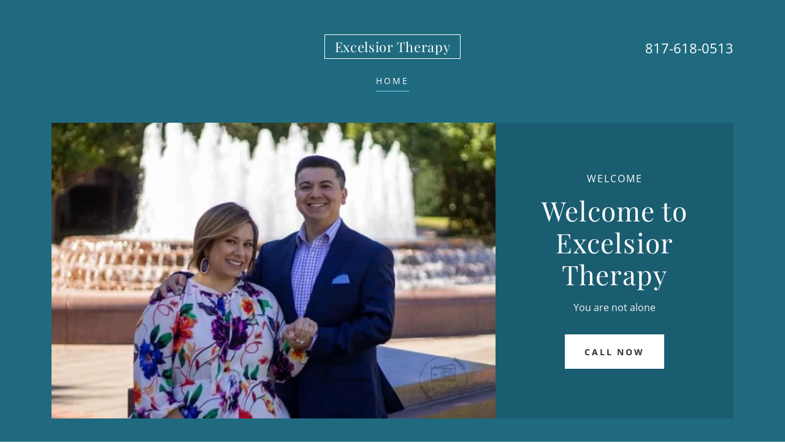

--- FILE ---
content_type: text/html;charset=utf-8
request_url: https://excelsiortherapy.com/
body_size: 22985
content:
<!DOCTYPE html><html lang="en-US"><head><meta charSet="utf-8"/><meta http-equiv="X-UA-Compatible" content="IE=edge"/><meta name="viewport" content="width=device-width, initial-scale=1"/><title>Excelsior Therapy</title><meta name="author" content="Excelsior Therapy"/><meta name="generator" content="Starfield Technologies; Go Daddy Website Builder 8.0.0000"/><link rel="manifest" href="/manifest.webmanifest"/><link rel="apple-touch-icon" sizes="57x57" href="//img1.wsimg.com/isteam/ip/static/pwa-app/logo-default.png/:/rs=w:57,h:57,m"/><link rel="apple-touch-icon" sizes="60x60" href="//img1.wsimg.com/isteam/ip/static/pwa-app/logo-default.png/:/rs=w:60,h:60,m"/><link rel="apple-touch-icon" sizes="72x72" href="//img1.wsimg.com/isteam/ip/static/pwa-app/logo-default.png/:/rs=w:72,h:72,m"/><link rel="apple-touch-icon" sizes="114x114" href="//img1.wsimg.com/isteam/ip/static/pwa-app/logo-default.png/:/rs=w:114,h:114,m"/><link rel="apple-touch-icon" sizes="120x120" href="//img1.wsimg.com/isteam/ip/static/pwa-app/logo-default.png/:/rs=w:120,h:120,m"/><link rel="apple-touch-icon" sizes="144x144" href="//img1.wsimg.com/isteam/ip/static/pwa-app/logo-default.png/:/rs=w:144,h:144,m"/><link rel="apple-touch-icon" sizes="152x152" href="//img1.wsimg.com/isteam/ip/static/pwa-app/logo-default.png/:/rs=w:152,h:152,m"/><link rel="apple-touch-icon" sizes="180x180" href="//img1.wsimg.com/isteam/ip/static/pwa-app/logo-default.png/:/rs=w:180,h:180,m"/><meta property="og:url" content="https://excelsiortherapy.com/"/>
<meta property="og:site_name" content="Excelsior Therapy"/>
<meta property="og:title" content="Excelsior Therapy"/>
<meta property="og:description" content="You are not alone"/>
<meta property="og:type" content="website"/>
<meta property="og:image" content="https://img1.wsimg.com/isteam/ip/45cc02b5-5ee9-472a-b296-5369ab1c2878/IMG_7457.JPG"/>
<meta property="og:locale" content="en_US"/>
<meta name="twitter:card" content="summary"/>
<meta name="twitter:title" content="Excelsior Therapy"/>
<meta name="twitter:description" content="Welcome to Excelsior Therapy"/>
<meta name="twitter:image" content="https://img1.wsimg.com/isteam/ip/45cc02b5-5ee9-472a-b296-5369ab1c2878/IMG_7457.JPG"/>
<meta name="twitter:image:alt" content="Excelsior Therapy"/>
<meta name="theme-color" content="#1f6a7f"/><style data-inline-fonts>/* cyrillic */
@font-face {
  font-family: 'Playfair Display';
  font-style: normal;
  font-weight: 400;
  font-display: swap;
  src: url(https://img1.wsimg.com/gfonts/s/playfairdisplay/v40/nuFiD-vYSZviVYUb_rj3ij__anPXDTjYgFE_.woff2) format('woff2');
  unicode-range: U+0301, U+0400-045F, U+0490-0491, U+04B0-04B1, U+2116;
}
/* vietnamese */
@font-face {
  font-family: 'Playfair Display';
  font-style: normal;
  font-weight: 400;
  font-display: swap;
  src: url(https://img1.wsimg.com/gfonts/s/playfairdisplay/v40/nuFiD-vYSZviVYUb_rj3ij__anPXDTPYgFE_.woff2) format('woff2');
  unicode-range: U+0102-0103, U+0110-0111, U+0128-0129, U+0168-0169, U+01A0-01A1, U+01AF-01B0, U+0300-0301, U+0303-0304, U+0308-0309, U+0323, U+0329, U+1EA0-1EF9, U+20AB;
}
/* latin-ext */
@font-face {
  font-family: 'Playfair Display';
  font-style: normal;
  font-weight: 400;
  font-display: swap;
  src: url(https://img1.wsimg.com/gfonts/s/playfairdisplay/v40/nuFiD-vYSZviVYUb_rj3ij__anPXDTLYgFE_.woff2) format('woff2');
  unicode-range: U+0100-02BA, U+02BD-02C5, U+02C7-02CC, U+02CE-02D7, U+02DD-02FF, U+0304, U+0308, U+0329, U+1D00-1DBF, U+1E00-1E9F, U+1EF2-1EFF, U+2020, U+20A0-20AB, U+20AD-20C0, U+2113, U+2C60-2C7F, U+A720-A7FF;
}
/* latin */
@font-face {
  font-family: 'Playfair Display';
  font-style: normal;
  font-weight: 400;
  font-display: swap;
  src: url(https://img1.wsimg.com/gfonts/s/playfairdisplay/v40/nuFiD-vYSZviVYUb_rj3ij__anPXDTzYgA.woff2) format('woff2');
  unicode-range: U+0000-00FF, U+0131, U+0152-0153, U+02BB-02BC, U+02C6, U+02DA, U+02DC, U+0304, U+0308, U+0329, U+2000-206F, U+20AC, U+2122, U+2191, U+2193, U+2212, U+2215, U+FEFF, U+FFFD;
}
/* cyrillic */
@font-face {
  font-family: 'Playfair Display';
  font-style: normal;
  font-weight: 700;
  font-display: swap;
  src: url(https://img1.wsimg.com/gfonts/s/playfairdisplay/v40/nuFiD-vYSZviVYUb_rj3ij__anPXDTjYgFE_.woff2) format('woff2');
  unicode-range: U+0301, U+0400-045F, U+0490-0491, U+04B0-04B1, U+2116;
}
/* vietnamese */
@font-face {
  font-family: 'Playfair Display';
  font-style: normal;
  font-weight: 700;
  font-display: swap;
  src: url(https://img1.wsimg.com/gfonts/s/playfairdisplay/v40/nuFiD-vYSZviVYUb_rj3ij__anPXDTPYgFE_.woff2) format('woff2');
  unicode-range: U+0102-0103, U+0110-0111, U+0128-0129, U+0168-0169, U+01A0-01A1, U+01AF-01B0, U+0300-0301, U+0303-0304, U+0308-0309, U+0323, U+0329, U+1EA0-1EF9, U+20AB;
}
/* latin-ext */
@font-face {
  font-family: 'Playfair Display';
  font-style: normal;
  font-weight: 700;
  font-display: swap;
  src: url(https://img1.wsimg.com/gfonts/s/playfairdisplay/v40/nuFiD-vYSZviVYUb_rj3ij__anPXDTLYgFE_.woff2) format('woff2');
  unicode-range: U+0100-02BA, U+02BD-02C5, U+02C7-02CC, U+02CE-02D7, U+02DD-02FF, U+0304, U+0308, U+0329, U+1D00-1DBF, U+1E00-1E9F, U+1EF2-1EFF, U+2020, U+20A0-20AB, U+20AD-20C0, U+2113, U+2C60-2C7F, U+A720-A7FF;
}
/* latin */
@font-face {
  font-family: 'Playfair Display';
  font-style: normal;
  font-weight: 700;
  font-display: swap;
  src: url(https://img1.wsimg.com/gfonts/s/playfairdisplay/v40/nuFiD-vYSZviVYUb_rj3ij__anPXDTzYgA.woff2) format('woff2');
  unicode-range: U+0000-00FF, U+0131, U+0152-0153, U+02BB-02BC, U+02C6, U+02DA, U+02DC, U+0304, U+0308, U+0329, U+2000-206F, U+20AC, U+2122, U+2191, U+2193, U+2212, U+2215, U+FEFF, U+FFFD;
}
/* cyrillic */
@font-face {
  font-family: 'Playfair Display';
  font-style: normal;
  font-weight: 900;
  font-display: swap;
  src: url(https://img1.wsimg.com/gfonts/s/playfairdisplay/v40/nuFiD-vYSZviVYUb_rj3ij__anPXDTjYgFE_.woff2) format('woff2');
  unicode-range: U+0301, U+0400-045F, U+0490-0491, U+04B0-04B1, U+2116;
}
/* vietnamese */
@font-face {
  font-family: 'Playfair Display';
  font-style: normal;
  font-weight: 900;
  font-display: swap;
  src: url(https://img1.wsimg.com/gfonts/s/playfairdisplay/v40/nuFiD-vYSZviVYUb_rj3ij__anPXDTPYgFE_.woff2) format('woff2');
  unicode-range: U+0102-0103, U+0110-0111, U+0128-0129, U+0168-0169, U+01A0-01A1, U+01AF-01B0, U+0300-0301, U+0303-0304, U+0308-0309, U+0323, U+0329, U+1EA0-1EF9, U+20AB;
}
/* latin-ext */
@font-face {
  font-family: 'Playfair Display';
  font-style: normal;
  font-weight: 900;
  font-display: swap;
  src: url(https://img1.wsimg.com/gfonts/s/playfairdisplay/v40/nuFiD-vYSZviVYUb_rj3ij__anPXDTLYgFE_.woff2) format('woff2');
  unicode-range: U+0100-02BA, U+02BD-02C5, U+02C7-02CC, U+02CE-02D7, U+02DD-02FF, U+0304, U+0308, U+0329, U+1D00-1DBF, U+1E00-1E9F, U+1EF2-1EFF, U+2020, U+20A0-20AB, U+20AD-20C0, U+2113, U+2C60-2C7F, U+A720-A7FF;
}
/* latin */
@font-face {
  font-family: 'Playfair Display';
  font-style: normal;
  font-weight: 900;
  font-display: swap;
  src: url(https://img1.wsimg.com/gfonts/s/playfairdisplay/v40/nuFiD-vYSZviVYUb_rj3ij__anPXDTzYgA.woff2) format('woff2');
  unicode-range: U+0000-00FF, U+0131, U+0152-0153, U+02BB-02BC, U+02C6, U+02DA, U+02DC, U+0304, U+0308, U+0329, U+2000-206F, U+20AC, U+2122, U+2191, U+2193, U+2212, U+2215, U+FEFF, U+FFFD;
}

/* cyrillic-ext */
@font-face {
  font-family: 'Open Sans';
  font-style: italic;
  font-weight: 300;
  font-stretch: 100%;
  font-display: swap;
  src: url(https://img1.wsimg.com/gfonts/s/opensans/v44/memtYaGs126MiZpBA-UFUIcVXSCEkx2cmqvXlWqWtE6F15M.woff2) format('woff2');
  unicode-range: U+0460-052F, U+1C80-1C8A, U+20B4, U+2DE0-2DFF, U+A640-A69F, U+FE2E-FE2F;
}
/* cyrillic */
@font-face {
  font-family: 'Open Sans';
  font-style: italic;
  font-weight: 300;
  font-stretch: 100%;
  font-display: swap;
  src: url(https://img1.wsimg.com/gfonts/s/opensans/v44/memtYaGs126MiZpBA-UFUIcVXSCEkx2cmqvXlWqWvU6F15M.woff2) format('woff2');
  unicode-range: U+0301, U+0400-045F, U+0490-0491, U+04B0-04B1, U+2116;
}
/* greek-ext */
@font-face {
  font-family: 'Open Sans';
  font-style: italic;
  font-weight: 300;
  font-stretch: 100%;
  font-display: swap;
  src: url(https://img1.wsimg.com/gfonts/s/opensans/v44/memtYaGs126MiZpBA-UFUIcVXSCEkx2cmqvXlWqWtU6F15M.woff2) format('woff2');
  unicode-range: U+1F00-1FFF;
}
/* greek */
@font-face {
  font-family: 'Open Sans';
  font-style: italic;
  font-weight: 300;
  font-stretch: 100%;
  font-display: swap;
  src: url(https://img1.wsimg.com/gfonts/s/opensans/v44/memtYaGs126MiZpBA-UFUIcVXSCEkx2cmqvXlWqWuk6F15M.woff2) format('woff2');
  unicode-range: U+0370-0377, U+037A-037F, U+0384-038A, U+038C, U+038E-03A1, U+03A3-03FF;
}
/* hebrew */
@font-face {
  font-family: 'Open Sans';
  font-style: italic;
  font-weight: 300;
  font-stretch: 100%;
  font-display: swap;
  src: url(https://img1.wsimg.com/gfonts/s/opensans/v44/memtYaGs126MiZpBA-UFUIcVXSCEkx2cmqvXlWqWu06F15M.woff2) format('woff2');
  unicode-range: U+0307-0308, U+0590-05FF, U+200C-2010, U+20AA, U+25CC, U+FB1D-FB4F;
}
/* math */
@font-face {
  font-family: 'Open Sans';
  font-style: italic;
  font-weight: 300;
  font-stretch: 100%;
  font-display: swap;
  src: url(https://img1.wsimg.com/gfonts/s/opensans/v44/memtYaGs126MiZpBA-UFUIcVXSCEkx2cmqvXlWqWxU6F15M.woff2) format('woff2');
  unicode-range: U+0302-0303, U+0305, U+0307-0308, U+0310, U+0312, U+0315, U+031A, U+0326-0327, U+032C, U+032F-0330, U+0332-0333, U+0338, U+033A, U+0346, U+034D, U+0391-03A1, U+03A3-03A9, U+03B1-03C9, U+03D1, U+03D5-03D6, U+03F0-03F1, U+03F4-03F5, U+2016-2017, U+2034-2038, U+203C, U+2040, U+2043, U+2047, U+2050, U+2057, U+205F, U+2070-2071, U+2074-208E, U+2090-209C, U+20D0-20DC, U+20E1, U+20E5-20EF, U+2100-2112, U+2114-2115, U+2117-2121, U+2123-214F, U+2190, U+2192, U+2194-21AE, U+21B0-21E5, U+21F1-21F2, U+21F4-2211, U+2213-2214, U+2216-22FF, U+2308-230B, U+2310, U+2319, U+231C-2321, U+2336-237A, U+237C, U+2395, U+239B-23B7, U+23D0, U+23DC-23E1, U+2474-2475, U+25AF, U+25B3, U+25B7, U+25BD, U+25C1, U+25CA, U+25CC, U+25FB, U+266D-266F, U+27C0-27FF, U+2900-2AFF, U+2B0E-2B11, U+2B30-2B4C, U+2BFE, U+3030, U+FF5B, U+FF5D, U+1D400-1D7FF, U+1EE00-1EEFF;
}
/* symbols */
@font-face {
  font-family: 'Open Sans';
  font-style: italic;
  font-weight: 300;
  font-stretch: 100%;
  font-display: swap;
  src: url(https://img1.wsimg.com/gfonts/s/opensans/v44/memtYaGs126MiZpBA-UFUIcVXSCEkx2cmqvXlWqW106F15M.woff2) format('woff2');
  unicode-range: U+0001-000C, U+000E-001F, U+007F-009F, U+20DD-20E0, U+20E2-20E4, U+2150-218F, U+2190, U+2192, U+2194-2199, U+21AF, U+21E6-21F0, U+21F3, U+2218-2219, U+2299, U+22C4-22C6, U+2300-243F, U+2440-244A, U+2460-24FF, U+25A0-27BF, U+2800-28FF, U+2921-2922, U+2981, U+29BF, U+29EB, U+2B00-2BFF, U+4DC0-4DFF, U+FFF9-FFFB, U+10140-1018E, U+10190-1019C, U+101A0, U+101D0-101FD, U+102E0-102FB, U+10E60-10E7E, U+1D2C0-1D2D3, U+1D2E0-1D37F, U+1F000-1F0FF, U+1F100-1F1AD, U+1F1E6-1F1FF, U+1F30D-1F30F, U+1F315, U+1F31C, U+1F31E, U+1F320-1F32C, U+1F336, U+1F378, U+1F37D, U+1F382, U+1F393-1F39F, U+1F3A7-1F3A8, U+1F3AC-1F3AF, U+1F3C2, U+1F3C4-1F3C6, U+1F3CA-1F3CE, U+1F3D4-1F3E0, U+1F3ED, U+1F3F1-1F3F3, U+1F3F5-1F3F7, U+1F408, U+1F415, U+1F41F, U+1F426, U+1F43F, U+1F441-1F442, U+1F444, U+1F446-1F449, U+1F44C-1F44E, U+1F453, U+1F46A, U+1F47D, U+1F4A3, U+1F4B0, U+1F4B3, U+1F4B9, U+1F4BB, U+1F4BF, U+1F4C8-1F4CB, U+1F4D6, U+1F4DA, U+1F4DF, U+1F4E3-1F4E6, U+1F4EA-1F4ED, U+1F4F7, U+1F4F9-1F4FB, U+1F4FD-1F4FE, U+1F503, U+1F507-1F50B, U+1F50D, U+1F512-1F513, U+1F53E-1F54A, U+1F54F-1F5FA, U+1F610, U+1F650-1F67F, U+1F687, U+1F68D, U+1F691, U+1F694, U+1F698, U+1F6AD, U+1F6B2, U+1F6B9-1F6BA, U+1F6BC, U+1F6C6-1F6CF, U+1F6D3-1F6D7, U+1F6E0-1F6EA, U+1F6F0-1F6F3, U+1F6F7-1F6FC, U+1F700-1F7FF, U+1F800-1F80B, U+1F810-1F847, U+1F850-1F859, U+1F860-1F887, U+1F890-1F8AD, U+1F8B0-1F8BB, U+1F8C0-1F8C1, U+1F900-1F90B, U+1F93B, U+1F946, U+1F984, U+1F996, U+1F9E9, U+1FA00-1FA6F, U+1FA70-1FA7C, U+1FA80-1FA89, U+1FA8F-1FAC6, U+1FACE-1FADC, U+1FADF-1FAE9, U+1FAF0-1FAF8, U+1FB00-1FBFF;
}
/* vietnamese */
@font-face {
  font-family: 'Open Sans';
  font-style: italic;
  font-weight: 300;
  font-stretch: 100%;
  font-display: swap;
  src: url(https://img1.wsimg.com/gfonts/s/opensans/v44/memtYaGs126MiZpBA-UFUIcVXSCEkx2cmqvXlWqWtk6F15M.woff2) format('woff2');
  unicode-range: U+0102-0103, U+0110-0111, U+0128-0129, U+0168-0169, U+01A0-01A1, U+01AF-01B0, U+0300-0301, U+0303-0304, U+0308-0309, U+0323, U+0329, U+1EA0-1EF9, U+20AB;
}
/* latin-ext */
@font-face {
  font-family: 'Open Sans';
  font-style: italic;
  font-weight: 300;
  font-stretch: 100%;
  font-display: swap;
  src: url(https://img1.wsimg.com/gfonts/s/opensans/v44/memtYaGs126MiZpBA-UFUIcVXSCEkx2cmqvXlWqWt06F15M.woff2) format('woff2');
  unicode-range: U+0100-02BA, U+02BD-02C5, U+02C7-02CC, U+02CE-02D7, U+02DD-02FF, U+0304, U+0308, U+0329, U+1D00-1DBF, U+1E00-1E9F, U+1EF2-1EFF, U+2020, U+20A0-20AB, U+20AD-20C0, U+2113, U+2C60-2C7F, U+A720-A7FF;
}
/* latin */
@font-face {
  font-family: 'Open Sans';
  font-style: italic;
  font-weight: 300;
  font-stretch: 100%;
  font-display: swap;
  src: url(https://img1.wsimg.com/gfonts/s/opensans/v44/memtYaGs126MiZpBA-UFUIcVXSCEkx2cmqvXlWqWuU6F.woff2) format('woff2');
  unicode-range: U+0000-00FF, U+0131, U+0152-0153, U+02BB-02BC, U+02C6, U+02DA, U+02DC, U+0304, U+0308, U+0329, U+2000-206F, U+20AC, U+2122, U+2191, U+2193, U+2212, U+2215, U+FEFF, U+FFFD;
}
/* cyrillic-ext */
@font-face {
  font-family: 'Open Sans';
  font-style: italic;
  font-weight: 400;
  font-stretch: 100%;
  font-display: swap;
  src: url(https://img1.wsimg.com/gfonts/s/opensans/v44/memtYaGs126MiZpBA-UFUIcVXSCEkx2cmqvXlWqWtE6F15M.woff2) format('woff2');
  unicode-range: U+0460-052F, U+1C80-1C8A, U+20B4, U+2DE0-2DFF, U+A640-A69F, U+FE2E-FE2F;
}
/* cyrillic */
@font-face {
  font-family: 'Open Sans';
  font-style: italic;
  font-weight: 400;
  font-stretch: 100%;
  font-display: swap;
  src: url(https://img1.wsimg.com/gfonts/s/opensans/v44/memtYaGs126MiZpBA-UFUIcVXSCEkx2cmqvXlWqWvU6F15M.woff2) format('woff2');
  unicode-range: U+0301, U+0400-045F, U+0490-0491, U+04B0-04B1, U+2116;
}
/* greek-ext */
@font-face {
  font-family: 'Open Sans';
  font-style: italic;
  font-weight: 400;
  font-stretch: 100%;
  font-display: swap;
  src: url(https://img1.wsimg.com/gfonts/s/opensans/v44/memtYaGs126MiZpBA-UFUIcVXSCEkx2cmqvXlWqWtU6F15M.woff2) format('woff2');
  unicode-range: U+1F00-1FFF;
}
/* greek */
@font-face {
  font-family: 'Open Sans';
  font-style: italic;
  font-weight: 400;
  font-stretch: 100%;
  font-display: swap;
  src: url(https://img1.wsimg.com/gfonts/s/opensans/v44/memtYaGs126MiZpBA-UFUIcVXSCEkx2cmqvXlWqWuk6F15M.woff2) format('woff2');
  unicode-range: U+0370-0377, U+037A-037F, U+0384-038A, U+038C, U+038E-03A1, U+03A3-03FF;
}
/* hebrew */
@font-face {
  font-family: 'Open Sans';
  font-style: italic;
  font-weight: 400;
  font-stretch: 100%;
  font-display: swap;
  src: url(https://img1.wsimg.com/gfonts/s/opensans/v44/memtYaGs126MiZpBA-UFUIcVXSCEkx2cmqvXlWqWu06F15M.woff2) format('woff2');
  unicode-range: U+0307-0308, U+0590-05FF, U+200C-2010, U+20AA, U+25CC, U+FB1D-FB4F;
}
/* math */
@font-face {
  font-family: 'Open Sans';
  font-style: italic;
  font-weight: 400;
  font-stretch: 100%;
  font-display: swap;
  src: url(https://img1.wsimg.com/gfonts/s/opensans/v44/memtYaGs126MiZpBA-UFUIcVXSCEkx2cmqvXlWqWxU6F15M.woff2) format('woff2');
  unicode-range: U+0302-0303, U+0305, U+0307-0308, U+0310, U+0312, U+0315, U+031A, U+0326-0327, U+032C, U+032F-0330, U+0332-0333, U+0338, U+033A, U+0346, U+034D, U+0391-03A1, U+03A3-03A9, U+03B1-03C9, U+03D1, U+03D5-03D6, U+03F0-03F1, U+03F4-03F5, U+2016-2017, U+2034-2038, U+203C, U+2040, U+2043, U+2047, U+2050, U+2057, U+205F, U+2070-2071, U+2074-208E, U+2090-209C, U+20D0-20DC, U+20E1, U+20E5-20EF, U+2100-2112, U+2114-2115, U+2117-2121, U+2123-214F, U+2190, U+2192, U+2194-21AE, U+21B0-21E5, U+21F1-21F2, U+21F4-2211, U+2213-2214, U+2216-22FF, U+2308-230B, U+2310, U+2319, U+231C-2321, U+2336-237A, U+237C, U+2395, U+239B-23B7, U+23D0, U+23DC-23E1, U+2474-2475, U+25AF, U+25B3, U+25B7, U+25BD, U+25C1, U+25CA, U+25CC, U+25FB, U+266D-266F, U+27C0-27FF, U+2900-2AFF, U+2B0E-2B11, U+2B30-2B4C, U+2BFE, U+3030, U+FF5B, U+FF5D, U+1D400-1D7FF, U+1EE00-1EEFF;
}
/* symbols */
@font-face {
  font-family: 'Open Sans';
  font-style: italic;
  font-weight: 400;
  font-stretch: 100%;
  font-display: swap;
  src: url(https://img1.wsimg.com/gfonts/s/opensans/v44/memtYaGs126MiZpBA-UFUIcVXSCEkx2cmqvXlWqW106F15M.woff2) format('woff2');
  unicode-range: U+0001-000C, U+000E-001F, U+007F-009F, U+20DD-20E0, U+20E2-20E4, U+2150-218F, U+2190, U+2192, U+2194-2199, U+21AF, U+21E6-21F0, U+21F3, U+2218-2219, U+2299, U+22C4-22C6, U+2300-243F, U+2440-244A, U+2460-24FF, U+25A0-27BF, U+2800-28FF, U+2921-2922, U+2981, U+29BF, U+29EB, U+2B00-2BFF, U+4DC0-4DFF, U+FFF9-FFFB, U+10140-1018E, U+10190-1019C, U+101A0, U+101D0-101FD, U+102E0-102FB, U+10E60-10E7E, U+1D2C0-1D2D3, U+1D2E0-1D37F, U+1F000-1F0FF, U+1F100-1F1AD, U+1F1E6-1F1FF, U+1F30D-1F30F, U+1F315, U+1F31C, U+1F31E, U+1F320-1F32C, U+1F336, U+1F378, U+1F37D, U+1F382, U+1F393-1F39F, U+1F3A7-1F3A8, U+1F3AC-1F3AF, U+1F3C2, U+1F3C4-1F3C6, U+1F3CA-1F3CE, U+1F3D4-1F3E0, U+1F3ED, U+1F3F1-1F3F3, U+1F3F5-1F3F7, U+1F408, U+1F415, U+1F41F, U+1F426, U+1F43F, U+1F441-1F442, U+1F444, U+1F446-1F449, U+1F44C-1F44E, U+1F453, U+1F46A, U+1F47D, U+1F4A3, U+1F4B0, U+1F4B3, U+1F4B9, U+1F4BB, U+1F4BF, U+1F4C8-1F4CB, U+1F4D6, U+1F4DA, U+1F4DF, U+1F4E3-1F4E6, U+1F4EA-1F4ED, U+1F4F7, U+1F4F9-1F4FB, U+1F4FD-1F4FE, U+1F503, U+1F507-1F50B, U+1F50D, U+1F512-1F513, U+1F53E-1F54A, U+1F54F-1F5FA, U+1F610, U+1F650-1F67F, U+1F687, U+1F68D, U+1F691, U+1F694, U+1F698, U+1F6AD, U+1F6B2, U+1F6B9-1F6BA, U+1F6BC, U+1F6C6-1F6CF, U+1F6D3-1F6D7, U+1F6E0-1F6EA, U+1F6F0-1F6F3, U+1F6F7-1F6FC, U+1F700-1F7FF, U+1F800-1F80B, U+1F810-1F847, U+1F850-1F859, U+1F860-1F887, U+1F890-1F8AD, U+1F8B0-1F8BB, U+1F8C0-1F8C1, U+1F900-1F90B, U+1F93B, U+1F946, U+1F984, U+1F996, U+1F9E9, U+1FA00-1FA6F, U+1FA70-1FA7C, U+1FA80-1FA89, U+1FA8F-1FAC6, U+1FACE-1FADC, U+1FADF-1FAE9, U+1FAF0-1FAF8, U+1FB00-1FBFF;
}
/* vietnamese */
@font-face {
  font-family: 'Open Sans';
  font-style: italic;
  font-weight: 400;
  font-stretch: 100%;
  font-display: swap;
  src: url(https://img1.wsimg.com/gfonts/s/opensans/v44/memtYaGs126MiZpBA-UFUIcVXSCEkx2cmqvXlWqWtk6F15M.woff2) format('woff2');
  unicode-range: U+0102-0103, U+0110-0111, U+0128-0129, U+0168-0169, U+01A0-01A1, U+01AF-01B0, U+0300-0301, U+0303-0304, U+0308-0309, U+0323, U+0329, U+1EA0-1EF9, U+20AB;
}
/* latin-ext */
@font-face {
  font-family: 'Open Sans';
  font-style: italic;
  font-weight: 400;
  font-stretch: 100%;
  font-display: swap;
  src: url(https://img1.wsimg.com/gfonts/s/opensans/v44/memtYaGs126MiZpBA-UFUIcVXSCEkx2cmqvXlWqWt06F15M.woff2) format('woff2');
  unicode-range: U+0100-02BA, U+02BD-02C5, U+02C7-02CC, U+02CE-02D7, U+02DD-02FF, U+0304, U+0308, U+0329, U+1D00-1DBF, U+1E00-1E9F, U+1EF2-1EFF, U+2020, U+20A0-20AB, U+20AD-20C0, U+2113, U+2C60-2C7F, U+A720-A7FF;
}
/* latin */
@font-face {
  font-family: 'Open Sans';
  font-style: italic;
  font-weight: 400;
  font-stretch: 100%;
  font-display: swap;
  src: url(https://img1.wsimg.com/gfonts/s/opensans/v44/memtYaGs126MiZpBA-UFUIcVXSCEkx2cmqvXlWqWuU6F.woff2) format('woff2');
  unicode-range: U+0000-00FF, U+0131, U+0152-0153, U+02BB-02BC, U+02C6, U+02DA, U+02DC, U+0304, U+0308, U+0329, U+2000-206F, U+20AC, U+2122, U+2191, U+2193, U+2212, U+2215, U+FEFF, U+FFFD;
}
/* cyrillic-ext */
@font-face {
  font-family: 'Open Sans';
  font-style: italic;
  font-weight: 700;
  font-stretch: 100%;
  font-display: swap;
  src: url(https://img1.wsimg.com/gfonts/s/opensans/v44/memtYaGs126MiZpBA-UFUIcVXSCEkx2cmqvXlWqWtE6F15M.woff2) format('woff2');
  unicode-range: U+0460-052F, U+1C80-1C8A, U+20B4, U+2DE0-2DFF, U+A640-A69F, U+FE2E-FE2F;
}
/* cyrillic */
@font-face {
  font-family: 'Open Sans';
  font-style: italic;
  font-weight: 700;
  font-stretch: 100%;
  font-display: swap;
  src: url(https://img1.wsimg.com/gfonts/s/opensans/v44/memtYaGs126MiZpBA-UFUIcVXSCEkx2cmqvXlWqWvU6F15M.woff2) format('woff2');
  unicode-range: U+0301, U+0400-045F, U+0490-0491, U+04B0-04B1, U+2116;
}
/* greek-ext */
@font-face {
  font-family: 'Open Sans';
  font-style: italic;
  font-weight: 700;
  font-stretch: 100%;
  font-display: swap;
  src: url(https://img1.wsimg.com/gfonts/s/opensans/v44/memtYaGs126MiZpBA-UFUIcVXSCEkx2cmqvXlWqWtU6F15M.woff2) format('woff2');
  unicode-range: U+1F00-1FFF;
}
/* greek */
@font-face {
  font-family: 'Open Sans';
  font-style: italic;
  font-weight: 700;
  font-stretch: 100%;
  font-display: swap;
  src: url(https://img1.wsimg.com/gfonts/s/opensans/v44/memtYaGs126MiZpBA-UFUIcVXSCEkx2cmqvXlWqWuk6F15M.woff2) format('woff2');
  unicode-range: U+0370-0377, U+037A-037F, U+0384-038A, U+038C, U+038E-03A1, U+03A3-03FF;
}
/* hebrew */
@font-face {
  font-family: 'Open Sans';
  font-style: italic;
  font-weight: 700;
  font-stretch: 100%;
  font-display: swap;
  src: url(https://img1.wsimg.com/gfonts/s/opensans/v44/memtYaGs126MiZpBA-UFUIcVXSCEkx2cmqvXlWqWu06F15M.woff2) format('woff2');
  unicode-range: U+0307-0308, U+0590-05FF, U+200C-2010, U+20AA, U+25CC, U+FB1D-FB4F;
}
/* math */
@font-face {
  font-family: 'Open Sans';
  font-style: italic;
  font-weight: 700;
  font-stretch: 100%;
  font-display: swap;
  src: url(https://img1.wsimg.com/gfonts/s/opensans/v44/memtYaGs126MiZpBA-UFUIcVXSCEkx2cmqvXlWqWxU6F15M.woff2) format('woff2');
  unicode-range: U+0302-0303, U+0305, U+0307-0308, U+0310, U+0312, U+0315, U+031A, U+0326-0327, U+032C, U+032F-0330, U+0332-0333, U+0338, U+033A, U+0346, U+034D, U+0391-03A1, U+03A3-03A9, U+03B1-03C9, U+03D1, U+03D5-03D6, U+03F0-03F1, U+03F4-03F5, U+2016-2017, U+2034-2038, U+203C, U+2040, U+2043, U+2047, U+2050, U+2057, U+205F, U+2070-2071, U+2074-208E, U+2090-209C, U+20D0-20DC, U+20E1, U+20E5-20EF, U+2100-2112, U+2114-2115, U+2117-2121, U+2123-214F, U+2190, U+2192, U+2194-21AE, U+21B0-21E5, U+21F1-21F2, U+21F4-2211, U+2213-2214, U+2216-22FF, U+2308-230B, U+2310, U+2319, U+231C-2321, U+2336-237A, U+237C, U+2395, U+239B-23B7, U+23D0, U+23DC-23E1, U+2474-2475, U+25AF, U+25B3, U+25B7, U+25BD, U+25C1, U+25CA, U+25CC, U+25FB, U+266D-266F, U+27C0-27FF, U+2900-2AFF, U+2B0E-2B11, U+2B30-2B4C, U+2BFE, U+3030, U+FF5B, U+FF5D, U+1D400-1D7FF, U+1EE00-1EEFF;
}
/* symbols */
@font-face {
  font-family: 'Open Sans';
  font-style: italic;
  font-weight: 700;
  font-stretch: 100%;
  font-display: swap;
  src: url(https://img1.wsimg.com/gfonts/s/opensans/v44/memtYaGs126MiZpBA-UFUIcVXSCEkx2cmqvXlWqW106F15M.woff2) format('woff2');
  unicode-range: U+0001-000C, U+000E-001F, U+007F-009F, U+20DD-20E0, U+20E2-20E4, U+2150-218F, U+2190, U+2192, U+2194-2199, U+21AF, U+21E6-21F0, U+21F3, U+2218-2219, U+2299, U+22C4-22C6, U+2300-243F, U+2440-244A, U+2460-24FF, U+25A0-27BF, U+2800-28FF, U+2921-2922, U+2981, U+29BF, U+29EB, U+2B00-2BFF, U+4DC0-4DFF, U+FFF9-FFFB, U+10140-1018E, U+10190-1019C, U+101A0, U+101D0-101FD, U+102E0-102FB, U+10E60-10E7E, U+1D2C0-1D2D3, U+1D2E0-1D37F, U+1F000-1F0FF, U+1F100-1F1AD, U+1F1E6-1F1FF, U+1F30D-1F30F, U+1F315, U+1F31C, U+1F31E, U+1F320-1F32C, U+1F336, U+1F378, U+1F37D, U+1F382, U+1F393-1F39F, U+1F3A7-1F3A8, U+1F3AC-1F3AF, U+1F3C2, U+1F3C4-1F3C6, U+1F3CA-1F3CE, U+1F3D4-1F3E0, U+1F3ED, U+1F3F1-1F3F3, U+1F3F5-1F3F7, U+1F408, U+1F415, U+1F41F, U+1F426, U+1F43F, U+1F441-1F442, U+1F444, U+1F446-1F449, U+1F44C-1F44E, U+1F453, U+1F46A, U+1F47D, U+1F4A3, U+1F4B0, U+1F4B3, U+1F4B9, U+1F4BB, U+1F4BF, U+1F4C8-1F4CB, U+1F4D6, U+1F4DA, U+1F4DF, U+1F4E3-1F4E6, U+1F4EA-1F4ED, U+1F4F7, U+1F4F9-1F4FB, U+1F4FD-1F4FE, U+1F503, U+1F507-1F50B, U+1F50D, U+1F512-1F513, U+1F53E-1F54A, U+1F54F-1F5FA, U+1F610, U+1F650-1F67F, U+1F687, U+1F68D, U+1F691, U+1F694, U+1F698, U+1F6AD, U+1F6B2, U+1F6B9-1F6BA, U+1F6BC, U+1F6C6-1F6CF, U+1F6D3-1F6D7, U+1F6E0-1F6EA, U+1F6F0-1F6F3, U+1F6F7-1F6FC, U+1F700-1F7FF, U+1F800-1F80B, U+1F810-1F847, U+1F850-1F859, U+1F860-1F887, U+1F890-1F8AD, U+1F8B0-1F8BB, U+1F8C0-1F8C1, U+1F900-1F90B, U+1F93B, U+1F946, U+1F984, U+1F996, U+1F9E9, U+1FA00-1FA6F, U+1FA70-1FA7C, U+1FA80-1FA89, U+1FA8F-1FAC6, U+1FACE-1FADC, U+1FADF-1FAE9, U+1FAF0-1FAF8, U+1FB00-1FBFF;
}
/* vietnamese */
@font-face {
  font-family: 'Open Sans';
  font-style: italic;
  font-weight: 700;
  font-stretch: 100%;
  font-display: swap;
  src: url(https://img1.wsimg.com/gfonts/s/opensans/v44/memtYaGs126MiZpBA-UFUIcVXSCEkx2cmqvXlWqWtk6F15M.woff2) format('woff2');
  unicode-range: U+0102-0103, U+0110-0111, U+0128-0129, U+0168-0169, U+01A0-01A1, U+01AF-01B0, U+0300-0301, U+0303-0304, U+0308-0309, U+0323, U+0329, U+1EA0-1EF9, U+20AB;
}
/* latin-ext */
@font-face {
  font-family: 'Open Sans';
  font-style: italic;
  font-weight: 700;
  font-stretch: 100%;
  font-display: swap;
  src: url(https://img1.wsimg.com/gfonts/s/opensans/v44/memtYaGs126MiZpBA-UFUIcVXSCEkx2cmqvXlWqWt06F15M.woff2) format('woff2');
  unicode-range: U+0100-02BA, U+02BD-02C5, U+02C7-02CC, U+02CE-02D7, U+02DD-02FF, U+0304, U+0308, U+0329, U+1D00-1DBF, U+1E00-1E9F, U+1EF2-1EFF, U+2020, U+20A0-20AB, U+20AD-20C0, U+2113, U+2C60-2C7F, U+A720-A7FF;
}
/* latin */
@font-face {
  font-family: 'Open Sans';
  font-style: italic;
  font-weight: 700;
  font-stretch: 100%;
  font-display: swap;
  src: url(https://img1.wsimg.com/gfonts/s/opensans/v44/memtYaGs126MiZpBA-UFUIcVXSCEkx2cmqvXlWqWuU6F.woff2) format('woff2');
  unicode-range: U+0000-00FF, U+0131, U+0152-0153, U+02BB-02BC, U+02C6, U+02DA, U+02DC, U+0304, U+0308, U+0329, U+2000-206F, U+20AC, U+2122, U+2191, U+2193, U+2212, U+2215, U+FEFF, U+FFFD;
}
/* cyrillic-ext */
@font-face {
  font-family: 'Open Sans';
  font-style: normal;
  font-weight: 300;
  font-stretch: 100%;
  font-display: swap;
  src: url(https://img1.wsimg.com/gfonts/s/opensans/v44/memvYaGs126MiZpBA-UvWbX2vVnXBbObj2OVTSKmu1aB.woff2) format('woff2');
  unicode-range: U+0460-052F, U+1C80-1C8A, U+20B4, U+2DE0-2DFF, U+A640-A69F, U+FE2E-FE2F;
}
/* cyrillic */
@font-face {
  font-family: 'Open Sans';
  font-style: normal;
  font-weight: 300;
  font-stretch: 100%;
  font-display: swap;
  src: url(https://img1.wsimg.com/gfonts/s/opensans/v44/memvYaGs126MiZpBA-UvWbX2vVnXBbObj2OVTSumu1aB.woff2) format('woff2');
  unicode-range: U+0301, U+0400-045F, U+0490-0491, U+04B0-04B1, U+2116;
}
/* greek-ext */
@font-face {
  font-family: 'Open Sans';
  font-style: normal;
  font-weight: 300;
  font-stretch: 100%;
  font-display: swap;
  src: url(https://img1.wsimg.com/gfonts/s/opensans/v44/memvYaGs126MiZpBA-UvWbX2vVnXBbObj2OVTSOmu1aB.woff2) format('woff2');
  unicode-range: U+1F00-1FFF;
}
/* greek */
@font-face {
  font-family: 'Open Sans';
  font-style: normal;
  font-weight: 300;
  font-stretch: 100%;
  font-display: swap;
  src: url(https://img1.wsimg.com/gfonts/s/opensans/v44/memvYaGs126MiZpBA-UvWbX2vVnXBbObj2OVTSymu1aB.woff2) format('woff2');
  unicode-range: U+0370-0377, U+037A-037F, U+0384-038A, U+038C, U+038E-03A1, U+03A3-03FF;
}
/* hebrew */
@font-face {
  font-family: 'Open Sans';
  font-style: normal;
  font-weight: 300;
  font-stretch: 100%;
  font-display: swap;
  src: url(https://img1.wsimg.com/gfonts/s/opensans/v44/memvYaGs126MiZpBA-UvWbX2vVnXBbObj2OVTS2mu1aB.woff2) format('woff2');
  unicode-range: U+0307-0308, U+0590-05FF, U+200C-2010, U+20AA, U+25CC, U+FB1D-FB4F;
}
/* math */
@font-face {
  font-family: 'Open Sans';
  font-style: normal;
  font-weight: 300;
  font-stretch: 100%;
  font-display: swap;
  src: url(https://img1.wsimg.com/gfonts/s/opensans/v44/memvYaGs126MiZpBA-UvWbX2vVnXBbObj2OVTVOmu1aB.woff2) format('woff2');
  unicode-range: U+0302-0303, U+0305, U+0307-0308, U+0310, U+0312, U+0315, U+031A, U+0326-0327, U+032C, U+032F-0330, U+0332-0333, U+0338, U+033A, U+0346, U+034D, U+0391-03A1, U+03A3-03A9, U+03B1-03C9, U+03D1, U+03D5-03D6, U+03F0-03F1, U+03F4-03F5, U+2016-2017, U+2034-2038, U+203C, U+2040, U+2043, U+2047, U+2050, U+2057, U+205F, U+2070-2071, U+2074-208E, U+2090-209C, U+20D0-20DC, U+20E1, U+20E5-20EF, U+2100-2112, U+2114-2115, U+2117-2121, U+2123-214F, U+2190, U+2192, U+2194-21AE, U+21B0-21E5, U+21F1-21F2, U+21F4-2211, U+2213-2214, U+2216-22FF, U+2308-230B, U+2310, U+2319, U+231C-2321, U+2336-237A, U+237C, U+2395, U+239B-23B7, U+23D0, U+23DC-23E1, U+2474-2475, U+25AF, U+25B3, U+25B7, U+25BD, U+25C1, U+25CA, U+25CC, U+25FB, U+266D-266F, U+27C0-27FF, U+2900-2AFF, U+2B0E-2B11, U+2B30-2B4C, U+2BFE, U+3030, U+FF5B, U+FF5D, U+1D400-1D7FF, U+1EE00-1EEFF;
}
/* symbols */
@font-face {
  font-family: 'Open Sans';
  font-style: normal;
  font-weight: 300;
  font-stretch: 100%;
  font-display: swap;
  src: url(https://img1.wsimg.com/gfonts/s/opensans/v44/memvYaGs126MiZpBA-UvWbX2vVnXBbObj2OVTUGmu1aB.woff2) format('woff2');
  unicode-range: U+0001-000C, U+000E-001F, U+007F-009F, U+20DD-20E0, U+20E2-20E4, U+2150-218F, U+2190, U+2192, U+2194-2199, U+21AF, U+21E6-21F0, U+21F3, U+2218-2219, U+2299, U+22C4-22C6, U+2300-243F, U+2440-244A, U+2460-24FF, U+25A0-27BF, U+2800-28FF, U+2921-2922, U+2981, U+29BF, U+29EB, U+2B00-2BFF, U+4DC0-4DFF, U+FFF9-FFFB, U+10140-1018E, U+10190-1019C, U+101A0, U+101D0-101FD, U+102E0-102FB, U+10E60-10E7E, U+1D2C0-1D2D3, U+1D2E0-1D37F, U+1F000-1F0FF, U+1F100-1F1AD, U+1F1E6-1F1FF, U+1F30D-1F30F, U+1F315, U+1F31C, U+1F31E, U+1F320-1F32C, U+1F336, U+1F378, U+1F37D, U+1F382, U+1F393-1F39F, U+1F3A7-1F3A8, U+1F3AC-1F3AF, U+1F3C2, U+1F3C4-1F3C6, U+1F3CA-1F3CE, U+1F3D4-1F3E0, U+1F3ED, U+1F3F1-1F3F3, U+1F3F5-1F3F7, U+1F408, U+1F415, U+1F41F, U+1F426, U+1F43F, U+1F441-1F442, U+1F444, U+1F446-1F449, U+1F44C-1F44E, U+1F453, U+1F46A, U+1F47D, U+1F4A3, U+1F4B0, U+1F4B3, U+1F4B9, U+1F4BB, U+1F4BF, U+1F4C8-1F4CB, U+1F4D6, U+1F4DA, U+1F4DF, U+1F4E3-1F4E6, U+1F4EA-1F4ED, U+1F4F7, U+1F4F9-1F4FB, U+1F4FD-1F4FE, U+1F503, U+1F507-1F50B, U+1F50D, U+1F512-1F513, U+1F53E-1F54A, U+1F54F-1F5FA, U+1F610, U+1F650-1F67F, U+1F687, U+1F68D, U+1F691, U+1F694, U+1F698, U+1F6AD, U+1F6B2, U+1F6B9-1F6BA, U+1F6BC, U+1F6C6-1F6CF, U+1F6D3-1F6D7, U+1F6E0-1F6EA, U+1F6F0-1F6F3, U+1F6F7-1F6FC, U+1F700-1F7FF, U+1F800-1F80B, U+1F810-1F847, U+1F850-1F859, U+1F860-1F887, U+1F890-1F8AD, U+1F8B0-1F8BB, U+1F8C0-1F8C1, U+1F900-1F90B, U+1F93B, U+1F946, U+1F984, U+1F996, U+1F9E9, U+1FA00-1FA6F, U+1FA70-1FA7C, U+1FA80-1FA89, U+1FA8F-1FAC6, U+1FACE-1FADC, U+1FADF-1FAE9, U+1FAF0-1FAF8, U+1FB00-1FBFF;
}
/* vietnamese */
@font-face {
  font-family: 'Open Sans';
  font-style: normal;
  font-weight: 300;
  font-stretch: 100%;
  font-display: swap;
  src: url(https://img1.wsimg.com/gfonts/s/opensans/v44/memvYaGs126MiZpBA-UvWbX2vVnXBbObj2OVTSCmu1aB.woff2) format('woff2');
  unicode-range: U+0102-0103, U+0110-0111, U+0128-0129, U+0168-0169, U+01A0-01A1, U+01AF-01B0, U+0300-0301, U+0303-0304, U+0308-0309, U+0323, U+0329, U+1EA0-1EF9, U+20AB;
}
/* latin-ext */
@font-face {
  font-family: 'Open Sans';
  font-style: normal;
  font-weight: 300;
  font-stretch: 100%;
  font-display: swap;
  src: url(https://img1.wsimg.com/gfonts/s/opensans/v44/memvYaGs126MiZpBA-UvWbX2vVnXBbObj2OVTSGmu1aB.woff2) format('woff2');
  unicode-range: U+0100-02BA, U+02BD-02C5, U+02C7-02CC, U+02CE-02D7, U+02DD-02FF, U+0304, U+0308, U+0329, U+1D00-1DBF, U+1E00-1E9F, U+1EF2-1EFF, U+2020, U+20A0-20AB, U+20AD-20C0, U+2113, U+2C60-2C7F, U+A720-A7FF;
}
/* latin */
@font-face {
  font-family: 'Open Sans';
  font-style: normal;
  font-weight: 300;
  font-stretch: 100%;
  font-display: swap;
  src: url(https://img1.wsimg.com/gfonts/s/opensans/v44/memvYaGs126MiZpBA-UvWbX2vVnXBbObj2OVTS-muw.woff2) format('woff2');
  unicode-range: U+0000-00FF, U+0131, U+0152-0153, U+02BB-02BC, U+02C6, U+02DA, U+02DC, U+0304, U+0308, U+0329, U+2000-206F, U+20AC, U+2122, U+2191, U+2193, U+2212, U+2215, U+FEFF, U+FFFD;
}
/* cyrillic-ext */
@font-face {
  font-family: 'Open Sans';
  font-style: normal;
  font-weight: 400;
  font-stretch: 100%;
  font-display: swap;
  src: url(https://img1.wsimg.com/gfonts/s/opensans/v44/memvYaGs126MiZpBA-UvWbX2vVnXBbObj2OVTSKmu1aB.woff2) format('woff2');
  unicode-range: U+0460-052F, U+1C80-1C8A, U+20B4, U+2DE0-2DFF, U+A640-A69F, U+FE2E-FE2F;
}
/* cyrillic */
@font-face {
  font-family: 'Open Sans';
  font-style: normal;
  font-weight: 400;
  font-stretch: 100%;
  font-display: swap;
  src: url(https://img1.wsimg.com/gfonts/s/opensans/v44/memvYaGs126MiZpBA-UvWbX2vVnXBbObj2OVTSumu1aB.woff2) format('woff2');
  unicode-range: U+0301, U+0400-045F, U+0490-0491, U+04B0-04B1, U+2116;
}
/* greek-ext */
@font-face {
  font-family: 'Open Sans';
  font-style: normal;
  font-weight: 400;
  font-stretch: 100%;
  font-display: swap;
  src: url(https://img1.wsimg.com/gfonts/s/opensans/v44/memvYaGs126MiZpBA-UvWbX2vVnXBbObj2OVTSOmu1aB.woff2) format('woff2');
  unicode-range: U+1F00-1FFF;
}
/* greek */
@font-face {
  font-family: 'Open Sans';
  font-style: normal;
  font-weight: 400;
  font-stretch: 100%;
  font-display: swap;
  src: url(https://img1.wsimg.com/gfonts/s/opensans/v44/memvYaGs126MiZpBA-UvWbX2vVnXBbObj2OVTSymu1aB.woff2) format('woff2');
  unicode-range: U+0370-0377, U+037A-037F, U+0384-038A, U+038C, U+038E-03A1, U+03A3-03FF;
}
/* hebrew */
@font-face {
  font-family: 'Open Sans';
  font-style: normal;
  font-weight: 400;
  font-stretch: 100%;
  font-display: swap;
  src: url(https://img1.wsimg.com/gfonts/s/opensans/v44/memvYaGs126MiZpBA-UvWbX2vVnXBbObj2OVTS2mu1aB.woff2) format('woff2');
  unicode-range: U+0307-0308, U+0590-05FF, U+200C-2010, U+20AA, U+25CC, U+FB1D-FB4F;
}
/* math */
@font-face {
  font-family: 'Open Sans';
  font-style: normal;
  font-weight: 400;
  font-stretch: 100%;
  font-display: swap;
  src: url(https://img1.wsimg.com/gfonts/s/opensans/v44/memvYaGs126MiZpBA-UvWbX2vVnXBbObj2OVTVOmu1aB.woff2) format('woff2');
  unicode-range: U+0302-0303, U+0305, U+0307-0308, U+0310, U+0312, U+0315, U+031A, U+0326-0327, U+032C, U+032F-0330, U+0332-0333, U+0338, U+033A, U+0346, U+034D, U+0391-03A1, U+03A3-03A9, U+03B1-03C9, U+03D1, U+03D5-03D6, U+03F0-03F1, U+03F4-03F5, U+2016-2017, U+2034-2038, U+203C, U+2040, U+2043, U+2047, U+2050, U+2057, U+205F, U+2070-2071, U+2074-208E, U+2090-209C, U+20D0-20DC, U+20E1, U+20E5-20EF, U+2100-2112, U+2114-2115, U+2117-2121, U+2123-214F, U+2190, U+2192, U+2194-21AE, U+21B0-21E5, U+21F1-21F2, U+21F4-2211, U+2213-2214, U+2216-22FF, U+2308-230B, U+2310, U+2319, U+231C-2321, U+2336-237A, U+237C, U+2395, U+239B-23B7, U+23D0, U+23DC-23E1, U+2474-2475, U+25AF, U+25B3, U+25B7, U+25BD, U+25C1, U+25CA, U+25CC, U+25FB, U+266D-266F, U+27C0-27FF, U+2900-2AFF, U+2B0E-2B11, U+2B30-2B4C, U+2BFE, U+3030, U+FF5B, U+FF5D, U+1D400-1D7FF, U+1EE00-1EEFF;
}
/* symbols */
@font-face {
  font-family: 'Open Sans';
  font-style: normal;
  font-weight: 400;
  font-stretch: 100%;
  font-display: swap;
  src: url(https://img1.wsimg.com/gfonts/s/opensans/v44/memvYaGs126MiZpBA-UvWbX2vVnXBbObj2OVTUGmu1aB.woff2) format('woff2');
  unicode-range: U+0001-000C, U+000E-001F, U+007F-009F, U+20DD-20E0, U+20E2-20E4, U+2150-218F, U+2190, U+2192, U+2194-2199, U+21AF, U+21E6-21F0, U+21F3, U+2218-2219, U+2299, U+22C4-22C6, U+2300-243F, U+2440-244A, U+2460-24FF, U+25A0-27BF, U+2800-28FF, U+2921-2922, U+2981, U+29BF, U+29EB, U+2B00-2BFF, U+4DC0-4DFF, U+FFF9-FFFB, U+10140-1018E, U+10190-1019C, U+101A0, U+101D0-101FD, U+102E0-102FB, U+10E60-10E7E, U+1D2C0-1D2D3, U+1D2E0-1D37F, U+1F000-1F0FF, U+1F100-1F1AD, U+1F1E6-1F1FF, U+1F30D-1F30F, U+1F315, U+1F31C, U+1F31E, U+1F320-1F32C, U+1F336, U+1F378, U+1F37D, U+1F382, U+1F393-1F39F, U+1F3A7-1F3A8, U+1F3AC-1F3AF, U+1F3C2, U+1F3C4-1F3C6, U+1F3CA-1F3CE, U+1F3D4-1F3E0, U+1F3ED, U+1F3F1-1F3F3, U+1F3F5-1F3F7, U+1F408, U+1F415, U+1F41F, U+1F426, U+1F43F, U+1F441-1F442, U+1F444, U+1F446-1F449, U+1F44C-1F44E, U+1F453, U+1F46A, U+1F47D, U+1F4A3, U+1F4B0, U+1F4B3, U+1F4B9, U+1F4BB, U+1F4BF, U+1F4C8-1F4CB, U+1F4D6, U+1F4DA, U+1F4DF, U+1F4E3-1F4E6, U+1F4EA-1F4ED, U+1F4F7, U+1F4F9-1F4FB, U+1F4FD-1F4FE, U+1F503, U+1F507-1F50B, U+1F50D, U+1F512-1F513, U+1F53E-1F54A, U+1F54F-1F5FA, U+1F610, U+1F650-1F67F, U+1F687, U+1F68D, U+1F691, U+1F694, U+1F698, U+1F6AD, U+1F6B2, U+1F6B9-1F6BA, U+1F6BC, U+1F6C6-1F6CF, U+1F6D3-1F6D7, U+1F6E0-1F6EA, U+1F6F0-1F6F3, U+1F6F7-1F6FC, U+1F700-1F7FF, U+1F800-1F80B, U+1F810-1F847, U+1F850-1F859, U+1F860-1F887, U+1F890-1F8AD, U+1F8B0-1F8BB, U+1F8C0-1F8C1, U+1F900-1F90B, U+1F93B, U+1F946, U+1F984, U+1F996, U+1F9E9, U+1FA00-1FA6F, U+1FA70-1FA7C, U+1FA80-1FA89, U+1FA8F-1FAC6, U+1FACE-1FADC, U+1FADF-1FAE9, U+1FAF0-1FAF8, U+1FB00-1FBFF;
}
/* vietnamese */
@font-face {
  font-family: 'Open Sans';
  font-style: normal;
  font-weight: 400;
  font-stretch: 100%;
  font-display: swap;
  src: url(https://img1.wsimg.com/gfonts/s/opensans/v44/memvYaGs126MiZpBA-UvWbX2vVnXBbObj2OVTSCmu1aB.woff2) format('woff2');
  unicode-range: U+0102-0103, U+0110-0111, U+0128-0129, U+0168-0169, U+01A0-01A1, U+01AF-01B0, U+0300-0301, U+0303-0304, U+0308-0309, U+0323, U+0329, U+1EA0-1EF9, U+20AB;
}
/* latin-ext */
@font-face {
  font-family: 'Open Sans';
  font-style: normal;
  font-weight: 400;
  font-stretch: 100%;
  font-display: swap;
  src: url(https://img1.wsimg.com/gfonts/s/opensans/v44/memvYaGs126MiZpBA-UvWbX2vVnXBbObj2OVTSGmu1aB.woff2) format('woff2');
  unicode-range: U+0100-02BA, U+02BD-02C5, U+02C7-02CC, U+02CE-02D7, U+02DD-02FF, U+0304, U+0308, U+0329, U+1D00-1DBF, U+1E00-1E9F, U+1EF2-1EFF, U+2020, U+20A0-20AB, U+20AD-20C0, U+2113, U+2C60-2C7F, U+A720-A7FF;
}
/* latin */
@font-face {
  font-family: 'Open Sans';
  font-style: normal;
  font-weight: 400;
  font-stretch: 100%;
  font-display: swap;
  src: url(https://img1.wsimg.com/gfonts/s/opensans/v44/memvYaGs126MiZpBA-UvWbX2vVnXBbObj2OVTS-muw.woff2) format('woff2');
  unicode-range: U+0000-00FF, U+0131, U+0152-0153, U+02BB-02BC, U+02C6, U+02DA, U+02DC, U+0304, U+0308, U+0329, U+2000-206F, U+20AC, U+2122, U+2191, U+2193, U+2212, U+2215, U+FEFF, U+FFFD;
}
/* cyrillic-ext */
@font-face {
  font-family: 'Open Sans';
  font-style: normal;
  font-weight: 700;
  font-stretch: 100%;
  font-display: swap;
  src: url(https://img1.wsimg.com/gfonts/s/opensans/v44/memvYaGs126MiZpBA-UvWbX2vVnXBbObj2OVTSKmu1aB.woff2) format('woff2');
  unicode-range: U+0460-052F, U+1C80-1C8A, U+20B4, U+2DE0-2DFF, U+A640-A69F, U+FE2E-FE2F;
}
/* cyrillic */
@font-face {
  font-family: 'Open Sans';
  font-style: normal;
  font-weight: 700;
  font-stretch: 100%;
  font-display: swap;
  src: url(https://img1.wsimg.com/gfonts/s/opensans/v44/memvYaGs126MiZpBA-UvWbX2vVnXBbObj2OVTSumu1aB.woff2) format('woff2');
  unicode-range: U+0301, U+0400-045F, U+0490-0491, U+04B0-04B1, U+2116;
}
/* greek-ext */
@font-face {
  font-family: 'Open Sans';
  font-style: normal;
  font-weight: 700;
  font-stretch: 100%;
  font-display: swap;
  src: url(https://img1.wsimg.com/gfonts/s/opensans/v44/memvYaGs126MiZpBA-UvWbX2vVnXBbObj2OVTSOmu1aB.woff2) format('woff2');
  unicode-range: U+1F00-1FFF;
}
/* greek */
@font-face {
  font-family: 'Open Sans';
  font-style: normal;
  font-weight: 700;
  font-stretch: 100%;
  font-display: swap;
  src: url(https://img1.wsimg.com/gfonts/s/opensans/v44/memvYaGs126MiZpBA-UvWbX2vVnXBbObj2OVTSymu1aB.woff2) format('woff2');
  unicode-range: U+0370-0377, U+037A-037F, U+0384-038A, U+038C, U+038E-03A1, U+03A3-03FF;
}
/* hebrew */
@font-face {
  font-family: 'Open Sans';
  font-style: normal;
  font-weight: 700;
  font-stretch: 100%;
  font-display: swap;
  src: url(https://img1.wsimg.com/gfonts/s/opensans/v44/memvYaGs126MiZpBA-UvWbX2vVnXBbObj2OVTS2mu1aB.woff2) format('woff2');
  unicode-range: U+0307-0308, U+0590-05FF, U+200C-2010, U+20AA, U+25CC, U+FB1D-FB4F;
}
/* math */
@font-face {
  font-family: 'Open Sans';
  font-style: normal;
  font-weight: 700;
  font-stretch: 100%;
  font-display: swap;
  src: url(https://img1.wsimg.com/gfonts/s/opensans/v44/memvYaGs126MiZpBA-UvWbX2vVnXBbObj2OVTVOmu1aB.woff2) format('woff2');
  unicode-range: U+0302-0303, U+0305, U+0307-0308, U+0310, U+0312, U+0315, U+031A, U+0326-0327, U+032C, U+032F-0330, U+0332-0333, U+0338, U+033A, U+0346, U+034D, U+0391-03A1, U+03A3-03A9, U+03B1-03C9, U+03D1, U+03D5-03D6, U+03F0-03F1, U+03F4-03F5, U+2016-2017, U+2034-2038, U+203C, U+2040, U+2043, U+2047, U+2050, U+2057, U+205F, U+2070-2071, U+2074-208E, U+2090-209C, U+20D0-20DC, U+20E1, U+20E5-20EF, U+2100-2112, U+2114-2115, U+2117-2121, U+2123-214F, U+2190, U+2192, U+2194-21AE, U+21B0-21E5, U+21F1-21F2, U+21F4-2211, U+2213-2214, U+2216-22FF, U+2308-230B, U+2310, U+2319, U+231C-2321, U+2336-237A, U+237C, U+2395, U+239B-23B7, U+23D0, U+23DC-23E1, U+2474-2475, U+25AF, U+25B3, U+25B7, U+25BD, U+25C1, U+25CA, U+25CC, U+25FB, U+266D-266F, U+27C0-27FF, U+2900-2AFF, U+2B0E-2B11, U+2B30-2B4C, U+2BFE, U+3030, U+FF5B, U+FF5D, U+1D400-1D7FF, U+1EE00-1EEFF;
}
/* symbols */
@font-face {
  font-family: 'Open Sans';
  font-style: normal;
  font-weight: 700;
  font-stretch: 100%;
  font-display: swap;
  src: url(https://img1.wsimg.com/gfonts/s/opensans/v44/memvYaGs126MiZpBA-UvWbX2vVnXBbObj2OVTUGmu1aB.woff2) format('woff2');
  unicode-range: U+0001-000C, U+000E-001F, U+007F-009F, U+20DD-20E0, U+20E2-20E4, U+2150-218F, U+2190, U+2192, U+2194-2199, U+21AF, U+21E6-21F0, U+21F3, U+2218-2219, U+2299, U+22C4-22C6, U+2300-243F, U+2440-244A, U+2460-24FF, U+25A0-27BF, U+2800-28FF, U+2921-2922, U+2981, U+29BF, U+29EB, U+2B00-2BFF, U+4DC0-4DFF, U+FFF9-FFFB, U+10140-1018E, U+10190-1019C, U+101A0, U+101D0-101FD, U+102E0-102FB, U+10E60-10E7E, U+1D2C0-1D2D3, U+1D2E0-1D37F, U+1F000-1F0FF, U+1F100-1F1AD, U+1F1E6-1F1FF, U+1F30D-1F30F, U+1F315, U+1F31C, U+1F31E, U+1F320-1F32C, U+1F336, U+1F378, U+1F37D, U+1F382, U+1F393-1F39F, U+1F3A7-1F3A8, U+1F3AC-1F3AF, U+1F3C2, U+1F3C4-1F3C6, U+1F3CA-1F3CE, U+1F3D4-1F3E0, U+1F3ED, U+1F3F1-1F3F3, U+1F3F5-1F3F7, U+1F408, U+1F415, U+1F41F, U+1F426, U+1F43F, U+1F441-1F442, U+1F444, U+1F446-1F449, U+1F44C-1F44E, U+1F453, U+1F46A, U+1F47D, U+1F4A3, U+1F4B0, U+1F4B3, U+1F4B9, U+1F4BB, U+1F4BF, U+1F4C8-1F4CB, U+1F4D6, U+1F4DA, U+1F4DF, U+1F4E3-1F4E6, U+1F4EA-1F4ED, U+1F4F7, U+1F4F9-1F4FB, U+1F4FD-1F4FE, U+1F503, U+1F507-1F50B, U+1F50D, U+1F512-1F513, U+1F53E-1F54A, U+1F54F-1F5FA, U+1F610, U+1F650-1F67F, U+1F687, U+1F68D, U+1F691, U+1F694, U+1F698, U+1F6AD, U+1F6B2, U+1F6B9-1F6BA, U+1F6BC, U+1F6C6-1F6CF, U+1F6D3-1F6D7, U+1F6E0-1F6EA, U+1F6F0-1F6F3, U+1F6F7-1F6FC, U+1F700-1F7FF, U+1F800-1F80B, U+1F810-1F847, U+1F850-1F859, U+1F860-1F887, U+1F890-1F8AD, U+1F8B0-1F8BB, U+1F8C0-1F8C1, U+1F900-1F90B, U+1F93B, U+1F946, U+1F984, U+1F996, U+1F9E9, U+1FA00-1FA6F, U+1FA70-1FA7C, U+1FA80-1FA89, U+1FA8F-1FAC6, U+1FACE-1FADC, U+1FADF-1FAE9, U+1FAF0-1FAF8, U+1FB00-1FBFF;
}
/* vietnamese */
@font-face {
  font-family: 'Open Sans';
  font-style: normal;
  font-weight: 700;
  font-stretch: 100%;
  font-display: swap;
  src: url(https://img1.wsimg.com/gfonts/s/opensans/v44/memvYaGs126MiZpBA-UvWbX2vVnXBbObj2OVTSCmu1aB.woff2) format('woff2');
  unicode-range: U+0102-0103, U+0110-0111, U+0128-0129, U+0168-0169, U+01A0-01A1, U+01AF-01B0, U+0300-0301, U+0303-0304, U+0308-0309, U+0323, U+0329, U+1EA0-1EF9, U+20AB;
}
/* latin-ext */
@font-face {
  font-family: 'Open Sans';
  font-style: normal;
  font-weight: 700;
  font-stretch: 100%;
  font-display: swap;
  src: url(https://img1.wsimg.com/gfonts/s/opensans/v44/memvYaGs126MiZpBA-UvWbX2vVnXBbObj2OVTSGmu1aB.woff2) format('woff2');
  unicode-range: U+0100-02BA, U+02BD-02C5, U+02C7-02CC, U+02CE-02D7, U+02DD-02FF, U+0304, U+0308, U+0329, U+1D00-1DBF, U+1E00-1E9F, U+1EF2-1EFF, U+2020, U+20A0-20AB, U+20AD-20C0, U+2113, U+2C60-2C7F, U+A720-A7FF;
}
/* latin */
@font-face {
  font-family: 'Open Sans';
  font-style: normal;
  font-weight: 700;
  font-stretch: 100%;
  font-display: swap;
  src: url(https://img1.wsimg.com/gfonts/s/opensans/v44/memvYaGs126MiZpBA-UvWbX2vVnXBbObj2OVTS-muw.woff2) format('woff2');
  unicode-range: U+0000-00FF, U+0131, U+0152-0153, U+02BB-02BC, U+02C6, U+02DA, U+02DC, U+0304, U+0308, U+0329, U+2000-206F, U+20AC, U+2122, U+2191, U+2193, U+2212, U+2215, U+FEFF, U+FFFD;
}
/* cyrillic-ext */
@font-face {
  font-family: 'Open Sans';
  font-style: normal;
  font-weight: 800;
  font-stretch: 100%;
  font-display: swap;
  src: url(https://img1.wsimg.com/gfonts/s/opensans/v44/memvYaGs126MiZpBA-UvWbX2vVnXBbObj2OVTSKmu1aB.woff2) format('woff2');
  unicode-range: U+0460-052F, U+1C80-1C8A, U+20B4, U+2DE0-2DFF, U+A640-A69F, U+FE2E-FE2F;
}
/* cyrillic */
@font-face {
  font-family: 'Open Sans';
  font-style: normal;
  font-weight: 800;
  font-stretch: 100%;
  font-display: swap;
  src: url(https://img1.wsimg.com/gfonts/s/opensans/v44/memvYaGs126MiZpBA-UvWbX2vVnXBbObj2OVTSumu1aB.woff2) format('woff2');
  unicode-range: U+0301, U+0400-045F, U+0490-0491, U+04B0-04B1, U+2116;
}
/* greek-ext */
@font-face {
  font-family: 'Open Sans';
  font-style: normal;
  font-weight: 800;
  font-stretch: 100%;
  font-display: swap;
  src: url(https://img1.wsimg.com/gfonts/s/opensans/v44/memvYaGs126MiZpBA-UvWbX2vVnXBbObj2OVTSOmu1aB.woff2) format('woff2');
  unicode-range: U+1F00-1FFF;
}
/* greek */
@font-face {
  font-family: 'Open Sans';
  font-style: normal;
  font-weight: 800;
  font-stretch: 100%;
  font-display: swap;
  src: url(https://img1.wsimg.com/gfonts/s/opensans/v44/memvYaGs126MiZpBA-UvWbX2vVnXBbObj2OVTSymu1aB.woff2) format('woff2');
  unicode-range: U+0370-0377, U+037A-037F, U+0384-038A, U+038C, U+038E-03A1, U+03A3-03FF;
}
/* hebrew */
@font-face {
  font-family: 'Open Sans';
  font-style: normal;
  font-weight: 800;
  font-stretch: 100%;
  font-display: swap;
  src: url(https://img1.wsimg.com/gfonts/s/opensans/v44/memvYaGs126MiZpBA-UvWbX2vVnXBbObj2OVTS2mu1aB.woff2) format('woff2');
  unicode-range: U+0307-0308, U+0590-05FF, U+200C-2010, U+20AA, U+25CC, U+FB1D-FB4F;
}
/* math */
@font-face {
  font-family: 'Open Sans';
  font-style: normal;
  font-weight: 800;
  font-stretch: 100%;
  font-display: swap;
  src: url(https://img1.wsimg.com/gfonts/s/opensans/v44/memvYaGs126MiZpBA-UvWbX2vVnXBbObj2OVTVOmu1aB.woff2) format('woff2');
  unicode-range: U+0302-0303, U+0305, U+0307-0308, U+0310, U+0312, U+0315, U+031A, U+0326-0327, U+032C, U+032F-0330, U+0332-0333, U+0338, U+033A, U+0346, U+034D, U+0391-03A1, U+03A3-03A9, U+03B1-03C9, U+03D1, U+03D5-03D6, U+03F0-03F1, U+03F4-03F5, U+2016-2017, U+2034-2038, U+203C, U+2040, U+2043, U+2047, U+2050, U+2057, U+205F, U+2070-2071, U+2074-208E, U+2090-209C, U+20D0-20DC, U+20E1, U+20E5-20EF, U+2100-2112, U+2114-2115, U+2117-2121, U+2123-214F, U+2190, U+2192, U+2194-21AE, U+21B0-21E5, U+21F1-21F2, U+21F4-2211, U+2213-2214, U+2216-22FF, U+2308-230B, U+2310, U+2319, U+231C-2321, U+2336-237A, U+237C, U+2395, U+239B-23B7, U+23D0, U+23DC-23E1, U+2474-2475, U+25AF, U+25B3, U+25B7, U+25BD, U+25C1, U+25CA, U+25CC, U+25FB, U+266D-266F, U+27C0-27FF, U+2900-2AFF, U+2B0E-2B11, U+2B30-2B4C, U+2BFE, U+3030, U+FF5B, U+FF5D, U+1D400-1D7FF, U+1EE00-1EEFF;
}
/* symbols */
@font-face {
  font-family: 'Open Sans';
  font-style: normal;
  font-weight: 800;
  font-stretch: 100%;
  font-display: swap;
  src: url(https://img1.wsimg.com/gfonts/s/opensans/v44/memvYaGs126MiZpBA-UvWbX2vVnXBbObj2OVTUGmu1aB.woff2) format('woff2');
  unicode-range: U+0001-000C, U+000E-001F, U+007F-009F, U+20DD-20E0, U+20E2-20E4, U+2150-218F, U+2190, U+2192, U+2194-2199, U+21AF, U+21E6-21F0, U+21F3, U+2218-2219, U+2299, U+22C4-22C6, U+2300-243F, U+2440-244A, U+2460-24FF, U+25A0-27BF, U+2800-28FF, U+2921-2922, U+2981, U+29BF, U+29EB, U+2B00-2BFF, U+4DC0-4DFF, U+FFF9-FFFB, U+10140-1018E, U+10190-1019C, U+101A0, U+101D0-101FD, U+102E0-102FB, U+10E60-10E7E, U+1D2C0-1D2D3, U+1D2E0-1D37F, U+1F000-1F0FF, U+1F100-1F1AD, U+1F1E6-1F1FF, U+1F30D-1F30F, U+1F315, U+1F31C, U+1F31E, U+1F320-1F32C, U+1F336, U+1F378, U+1F37D, U+1F382, U+1F393-1F39F, U+1F3A7-1F3A8, U+1F3AC-1F3AF, U+1F3C2, U+1F3C4-1F3C6, U+1F3CA-1F3CE, U+1F3D4-1F3E0, U+1F3ED, U+1F3F1-1F3F3, U+1F3F5-1F3F7, U+1F408, U+1F415, U+1F41F, U+1F426, U+1F43F, U+1F441-1F442, U+1F444, U+1F446-1F449, U+1F44C-1F44E, U+1F453, U+1F46A, U+1F47D, U+1F4A3, U+1F4B0, U+1F4B3, U+1F4B9, U+1F4BB, U+1F4BF, U+1F4C8-1F4CB, U+1F4D6, U+1F4DA, U+1F4DF, U+1F4E3-1F4E6, U+1F4EA-1F4ED, U+1F4F7, U+1F4F9-1F4FB, U+1F4FD-1F4FE, U+1F503, U+1F507-1F50B, U+1F50D, U+1F512-1F513, U+1F53E-1F54A, U+1F54F-1F5FA, U+1F610, U+1F650-1F67F, U+1F687, U+1F68D, U+1F691, U+1F694, U+1F698, U+1F6AD, U+1F6B2, U+1F6B9-1F6BA, U+1F6BC, U+1F6C6-1F6CF, U+1F6D3-1F6D7, U+1F6E0-1F6EA, U+1F6F0-1F6F3, U+1F6F7-1F6FC, U+1F700-1F7FF, U+1F800-1F80B, U+1F810-1F847, U+1F850-1F859, U+1F860-1F887, U+1F890-1F8AD, U+1F8B0-1F8BB, U+1F8C0-1F8C1, U+1F900-1F90B, U+1F93B, U+1F946, U+1F984, U+1F996, U+1F9E9, U+1FA00-1FA6F, U+1FA70-1FA7C, U+1FA80-1FA89, U+1FA8F-1FAC6, U+1FACE-1FADC, U+1FADF-1FAE9, U+1FAF0-1FAF8, U+1FB00-1FBFF;
}
/* vietnamese */
@font-face {
  font-family: 'Open Sans';
  font-style: normal;
  font-weight: 800;
  font-stretch: 100%;
  font-display: swap;
  src: url(https://img1.wsimg.com/gfonts/s/opensans/v44/memvYaGs126MiZpBA-UvWbX2vVnXBbObj2OVTSCmu1aB.woff2) format('woff2');
  unicode-range: U+0102-0103, U+0110-0111, U+0128-0129, U+0168-0169, U+01A0-01A1, U+01AF-01B0, U+0300-0301, U+0303-0304, U+0308-0309, U+0323, U+0329, U+1EA0-1EF9, U+20AB;
}
/* latin-ext */
@font-face {
  font-family: 'Open Sans';
  font-style: normal;
  font-weight: 800;
  font-stretch: 100%;
  font-display: swap;
  src: url(https://img1.wsimg.com/gfonts/s/opensans/v44/memvYaGs126MiZpBA-UvWbX2vVnXBbObj2OVTSGmu1aB.woff2) format('woff2');
  unicode-range: U+0100-02BA, U+02BD-02C5, U+02C7-02CC, U+02CE-02D7, U+02DD-02FF, U+0304, U+0308, U+0329, U+1D00-1DBF, U+1E00-1E9F, U+1EF2-1EFF, U+2020, U+20A0-20AB, U+20AD-20C0, U+2113, U+2C60-2C7F, U+A720-A7FF;
}
/* latin */
@font-face {
  font-family: 'Open Sans';
  font-style: normal;
  font-weight: 800;
  font-stretch: 100%;
  font-display: swap;
  src: url(https://img1.wsimg.com/gfonts/s/opensans/v44/memvYaGs126MiZpBA-UvWbX2vVnXBbObj2OVTS-muw.woff2) format('woff2');
  unicode-range: U+0000-00FF, U+0131, U+0152-0153, U+02BB-02BC, U+02C6, U+02DA, U+02DC, U+0304, U+0308, U+0329, U+2000-206F, U+20AC, U+2122, U+2191, U+2193, U+2212, U+2215, U+FEFF, U+FFFD;
}
</style><style>.x{-ms-text-size-adjust:100%;-webkit-text-size-adjust:100%;-webkit-tap-highlight-color:rgba(0,0,0,0);margin:0;box-sizing:border-box}.x *,.x :after,.x :before{box-sizing:inherit}.x-el a[href^="mailto:"]:not(.x-el),.x-el a[href^="tel:"]:not(.x-el){color:inherit;font-size:inherit;text-decoration:inherit}.x-el-article,.x-el-aside,.x-el-details,.x-el-figcaption,.x-el-figure,.x-el-footer,.x-el-header,.x-el-hgroup,.x-el-main,.x-el-menu,.x-el-nav,.x-el-section,.x-el-summary{display:block}.x-el-audio,.x-el-canvas,.x-el-progress,.x-el-video{display:inline-block;vertical-align:baseline}.x-el-audio:not([controls]){display:none;height:0}.x-el-template{display:none}.x-el-a{background-color:transparent;color:inherit}.x-el-a:active,.x-el-a:hover{outline:0}.x-el-abbr[title]{border-bottom:1px dotted}.x-el-b,.x-el-strong{font-weight:700}.x-el-dfn{font-style:italic}.x-el-mark{background:#ff0;color:#000}.x-el-small{font-size:80%}.x-el-sub,.x-el-sup{font-size:75%;line-height:0;position:relative;vertical-align:baseline}.x-el-sup{top:-.5em}.x-el-sub{bottom:-.25em}.x-el-img{vertical-align:middle;border:0}.x-el-svg:not(:root){overflow:hidden}.x-el-figure{margin:0}.x-el-hr{box-sizing:content-box;height:0}.x-el-pre{overflow:auto}.x-el-code,.x-el-kbd,.x-el-pre,.x-el-samp{font-family:monospace,monospace;font-size:1em}.x-el-button,.x-el-input,.x-el-optgroup,.x-el-select,.x-el-textarea{color:inherit;font:inherit;margin:0}.x-el-button{overflow:visible}.x-el-button,.x-el-select{text-transform:none}.x-el-button,.x-el-input[type=button],.x-el-input[type=reset],.x-el-input[type=submit]{-webkit-appearance:button;cursor:pointer}.x-el-button[disabled],.x-el-input[disabled]{cursor:default}.x-el-button::-moz-focus-inner,.x-el-input::-moz-focus-inner{border:0;padding:0}.x-el-input{line-height:normal}.x-el-input[type=checkbox],.x-el-input[type=radio]{box-sizing:border-box;padding:0}.x-el-input[type=number]::-webkit-inner-spin-button,.x-el-input[type=number]::-webkit-outer-spin-button{height:auto}.x-el-input[type=search]{-webkit-appearance:textfield;box-sizing:content-box}.x-el-input[type=search]::-webkit-search-cancel-button,.x-el-input[type=search]::-webkit-search-decoration{-webkit-appearance:none}.x-el-textarea{border:0}.x-el-fieldset{border:1px solid silver;margin:0 2px;padding:.35em .625em .75em}.x-el-legend{border:0;padding:0}.x-el-textarea{overflow:auto}.x-el-optgroup{font-weight:700}.x-el-table{border-collapse:collapse;border-spacing:0}.x-el-td,.x-el-th{padding:0}.x{-webkit-font-smoothing:antialiased}.x-el-hr{border:0}.x-el-fieldset,.x-el-input,.x-el-select,.x-el-textarea{margin-top:0;margin-bottom:0}.x-el-fieldset,.x-el-input[type=email],.x-el-input[type=text],.x-el-textarea{width:100%}.x-el-label{vertical-align:middle}.x-el-input{border-style:none;padding:.5em;vertical-align:middle}.x-el-select:not([multiple]){vertical-align:middle}.x-el-textarea{line-height:1.75;padding:.5em}.x-el.d-none{display:none!important}.sideline-footer{margin-top:auto}.disable-scroll{touch-action:none;overflow:hidden;position:fixed;max-width:100vw}@-webkit-keyframes loaderscale{0%{transform:scale(1);opacity:1}45%{transform:scale(.1);opacity:.7}80%{transform:scale(1);opacity:1}}@keyframes loaderscale{0%{transform:scale(1);opacity:1}45%{transform:scale(.1);opacity:.7}80%{transform:scale(1);opacity:1}}.x-loader svg{display:inline-block}.x-loader svg:first-child{-webkit-animation:loaderscale .75s cubic-bezier(.2,.68,.18,1.08) -.24s infinite;animation:loaderscale .75s cubic-bezier(.2,.68,.18,1.08) -.24s infinite}.x-loader svg:nth-child(2){-webkit-animation:loaderscale .75s cubic-bezier(.2,.68,.18,1.08) -.12s infinite;animation:loaderscale .75s cubic-bezier(.2,.68,.18,1.08) -.12s infinite}.x-loader svg:nth-child(3){-webkit-animation:loaderscale .75s cubic-bezier(.2,.68,.18,1.08) 0s infinite;animation:loaderscale .75s cubic-bezier(.2,.68,.18,1.08) 0s infinite}.x-icon>svg{transition:transform .33s ease-in-out}.x-icon>svg.rotate-90{transform:rotate(-90deg)}.x-icon>svg.rotate90{transform:rotate(90deg)}.x-icon>svg.rotate-180{transform:rotate(-180deg)}.x-icon>svg.rotate180{transform:rotate(180deg)}.x-rt ol,.x-rt ul{text-align:left}.x-rt p{margin:0}.mte-inline-block{display:inline-block}@media only screen and (min-device-width:1025px){:root select,_::-webkit-full-page-media,_:future{font-family:sans-serif!important}}

</style>
<style>/*
Copyright 2017 The Playfair Display Project Authors (https://github.com/clauseggers/Playfair-Display), with Reserved Font Name "Playfair Display".

This Font Software is licensed under the SIL Open Font License, Version 1.1.
This license is copied below, and is also available with a FAQ at: http://scripts.sil.org/OFL

—————————————————————————————-
SIL OPEN FONT LICENSE Version 1.1 - 26 February 2007
—————————————————————————————-
*/

/*
Digitized data copyright 2010-2011, Google Corporation.

Licensed under the Apache License, Version 2.0 (the "License");
you may not use this file except in compliance with the License.
You may obtain a copy of the License at

    http://www.apache.org/licenses/LICENSE-2.0

Unless required by applicable law or agreed to in writing, software
distributed under the License is distributed on an "AS IS" BASIS,
WITHOUT WARRANTIES OR CONDITIONS OF ANY KIND, either express or implied.
See the License for the specific language governing permissions and
limitations under the License.
*/
</style>
<style data-glamor="cxs-default-sheet">.x .c1-1{letter-spacing:normal}.x .c1-2{text-transform:none}.x .c1-3{background-color:rgb(255, 255, 255)}.x .c1-4{width:100%}.x .c1-5 > div{position:relative}.x .c1-6 > div{overflow:hidden}.x .c1-7 > div{margin-top:auto}.x .c1-8 > div{margin-right:auto}.x .c1-9 > div{margin-bottom:auto}.x .c1-a > div{margin-left:auto}.x .c1-b{font-family:'Open Sans', arial, sans-serif}.x .c1-c{font-size:16px}.x .c1-h{background-color:rgb(31, 106, 127)}.x .c1-i{padding-top:40px}.x .c1-j{padding-bottom:40px}.x .c1-k{padding:0 !important}.x .c1-l:before{content:""}.x .c1-m:before{display:table}.x .c1-n:before{clear:both}.x .c1-o:after{content:""}.x .c1-p:after{display:table}.x .c1-q:after{clear:both}.x .c1-t{position:relative}.x .c1-u{margin-bottom:24px}.x .c1-w{margin-left:auto}.x .c1-x{margin-right:auto}.x .c1-y{padding-left:24px}.x .c1-z{padding-right:24px}.x .c1-10{max-width:100%}.x .c1-11{display:none}.x .c1-13{padding-top:32px}.x .c1-14{padding-bottom:32px}.x .c1-19{flex:1}.x .c1-1a{display:flex}.x .c1-1b{justify-content:space-between}.x .c1-1c{align-items:center}.x .c1-1d{padding-top:24px}.x .c1-1e{width:30%}.x .c1-1f{justify-content:center}.x .c1-1g{text-align:center}.x .c1-1h{width:40%}.x .c1-1i{display:inline-block}.x .c1-1j{font-family:'Playfair Display', Georgia, serif}.x .c1-1o{letter-spacing:inherit}.x .c1-1p{text-transform:inherit}.x .c1-1q{text-decoration:none}.x .c1-1r{word-wrap:break-word}.x .c1-1s{overflow-wrap:break-word}.x .c1-1t{display:inline}.x .c1-1u{cursor:pointer}.x .c1-1v{border-top:0px}.x .c1-1w{border-right:0px}.x .c1-1x{border-bottom:0px}.x .c1-1y{border-left:0px}.x .c1-1z{color:rgb(255, 255, 255)}.x .c1-20{font-weight:inherit}.x .c1-21:hover{color:rgb(198, 198, 198)}.x .c1-22:active{color:rgb(255, 255, 255)}.x .c1-23{letter-spacing:0.031em}.x .c1-24{line-height:1}.x .c1-25{margin-top:0}.x .c1-26{margin-bottom:0}.x .c1-27{padding-top:8px}.x .c1-28{padding-bottom:8px}.x .c1-29{padding-left:16px}.x .c1-2a{padding-right:16px}.x .c1-2b{width:fit-content}.x .c1-2c{border-style:solid}.x .c1-2d{border-color:rgb(255, 255, 255)}.x .c1-2e{border-top-width:1px}.x .c1-2f{border-right-width:1px}.x .c1-2g{border-bottom-width:1px}.x .c1-2h{border-left-width:1px}.x .c1-2i{font-size:28px}.x .c1-2j{font-weight:400}.x .c1-2p{word-wrap:normal !important}.x .c1-2q{overflow-wrap:normal !important}.x .c1-2r{visibility:hidden}.x .c1-2s{position:absolute}.x .c1-2t{width:auto}.x .c1-2u{overflow:visible}.x .c1-2v{left:0px}.x .c1-2w{font-size:32px}.x .c1-31{font-size:22px}.x .c1-36{justify-content:flex-end}.x .c1-37{line-height:1.5}.x .c1-38 a{text-decoration:none}.x .c1-39{padding-top:4px}.x .c1-3a{color:inherit !important}.x .c1-3b{font-size:inherit !important}.x .c1-3c{padding-bottom:24px}.x .c1-3d{line-height:24px}.x .c1-3e{margin-left:0}.x .c1-3f{margin-right:0}.x .c1-3g{-webkit-margin-before:0}.x .c1-3h{-webkit-margin-after:0}.x .c1-3i{-webkit-padding-start:0}.x .c1-3j{padding-top:0}.x .c1-3k{padding-right:0}.x .c1-3l{padding-bottom:0}.x .c1-3m{padding-left:0}.x .c1-3n{margin-bottom:none}.x .c1-3o{list-style:none}.x .c1-3p{vertical-align:top}.x .c1-3q{padding-left:32px}.x .c1-3r{white-space:nowrap}.x .c1-3s:first-child{margin-left:0}.x .c1-3t:first-child{padding-left:0}.x .c1-3u{letter-spacing:0.214em}.x .c1-3v{text-transform:uppercase}.x .c1-3w{display:block}.x .c1-3x{margin-bottom:-5px}.x .c1-3y{font-size:14px}.x .c1-3z{border-bottom:1px solid}.x .c1-40{border-color:rgb(112, 216, 250)}.x .c1-41{padding-bottom:4px}.x .c1-42:hover{color:rgb(255, 255, 255)}.x .c1-47{color:inherit}.x .c1-48{transition:transform .33s ease-in-out}.x .c1-49{transform:rotate(0deg)}.x .c1-4a{vertical-align:middle}.x .c1-4b{border-radius:0px}.x .c1-4c{box-shadow:0 3px 6px 3px rgba(0, 0, 0, 0.16)}.x .c1-4d{padding-top:16px}.x .c1-4e{padding-bottom:16px}.x .c1-4f{right:0px}.x .c1-4g{top:32px}.x .c1-4h{max-height:45vh}.x .c1-4i{overflow-y:auto}.x .c1-4j{z-index:1003}.x .c1-4m{text-align:left}.x .c1-4n:last-child{margin-bottom:0}.x .c1-4o{margin-bottom:8px}.x .c1-4p{margin-top:8px}.x .c1-4r{width:15%}.x .c1-4s{[object -object]:0px}.x .c1-4t{justify-content:flex-start}.x .c1-4u{padding-top:6px}.x .c1-4v{padding-right:6px}.x .c1-4w{padding-bottom:6px}.x .c1-4x{padding-left:6px}.x .c1-4y{width:70%}.x .c1-4z{background-color:rgb(230, 246, 254)}.x .c1-50{position:fixed}.x .c1-51{top:0px}.x .c1-52{height:100%}.x .c1-53{z-index:10002}.x .c1-54{padding-top:56px}.x .c1-55{-webkit-overflow-scrolling:touch}.x .c1-56{transform:translateX(-249vw)}.x .c1-57{overscroll-behavior:contain}.x .c1-58{box-shadow:0 2px 6px 0px rgba(0,0,0,0.2)}.x .c1-59{transition:transform .3s ease-in-out}.x .c1-5a{overflow:hidden}.x .c1-5b{flex-direction:column}.x .c1-5c{color:black}.x .c1-5d{line-height:1.3em}.x .c1-5e{font-style:normal}.x .c1-5f{top:15px}.x .c1-5g{right:15px}.x .c1-5h:hover{color:rgb(31, 106, 127)}.x .c1-5i{padding-right:32px}.x .c1-5j{overflow-x:hidden}.x .c1-5k{overscroll-behavior:none}.x .c1-5l{margin-bottom:32px}.x .c1-5m > :not(:first-child){margin-top:16px}.x .c1-5n{color:rgb(94, 94, 94)}.x .c1-5o{border-color:rgba(185, 185, 185, 0.5)}.x .c1-5p{border-bottom-width:0px}.x .c1-5q{border-bottom-style:solid}.x .c1-5r:last-child{border-bottom:0}.x .c1-5s{letter-spacing:0.136em}.x .c1-5t{min-width:200px}.x .c1-5u{color:rgb(27, 27, 27)}.x .c1-5v{font-weight:700}.x .c1-5w:active{color:rgb(31, 106, 127)}.x .c1-62{border-width:0 !important}.x .c1-63{aspect-ratio:1.5023474178403755 / 1}.x .c1-64{border-radius:0px !important}.x .c1-69{flex-grow:1}.x .c1-6a{padding-bottom:56px}.x .c1-6b{background-color:rgb(26, 93, 112)}.x .c1-6m{max-width:750px}.x .c1-6n{letter-spacing:0.125em}.x .c1-6o{line-height:1.25}.x .c1-6p{margin-bottom:16px}.x .c1-6q{text-align:inherit}.x .c1-6r{width:inherit}.x .c1-6s{line-height:1.2}.x .c1-6t{letter-spacing:0.023em}.x .c1-6u{white-space:pre-line}.x .c1-6v > p{margin-top:0}.x .c1-6w > p{margin-right:0}.x .c1-6x > p{margin-bottom:0}.x .c1-6y > p{margin-left:0}.x .c1-6z{color:rgb(244, 245, 245)}.x .c1-70{line-height:inherit}.x .c1-71{font-style:italic}.x .c1-72{text-decoration:line-through}.x .c1-73{text-decoration:underline}.x .c1-74{letter-spacing:unset}.x .c1-75{text-transform:unset}.x .c1-76{flex-wrap:wrap}.x .c1-77{column-gap:24px}.x .c1-78{row-gap:24px}.x .c1-79{margin-top:16px}.x .c1-7b{transition:all 0.3s}.x .c1-7c{border-style:none}.x .c1-7d{display:inline-flex}.x .c1-7e{min-height:56px}.x .c1-7f{color:rgb(48, 48, 48)}.x .c1-7g{text-shadow:none}.x .c1-7h:hover{background-color:rgb(255, 255, 255)}.x .c1-7k{line-height:1.4}.x .c1-7m{font-size:unset}.x .c1-7n{font-family:unset}.x .c1-7o{box-sizing:border-box}.x .c1-7p{flex-direction:row}.x .c1-7q{margin-right:-12px}.x .c1-7r{margin-left:-12px}.x .c1-7w{flex-shrink:1}.x .c1-7x{flex-basis:100%}.x .c1-7y{padding-right:12px}.x .c1-7z{padding-left:12px}.x .c1-80{order:1}.x .c1-8a > *{max-width:100%}.x .c1-8b{align-items:flex-start}.x .c1-8c > :nth-child(n){margin-bottom:24px}.x .c1-8d  > :last-child{margin-bottom:0 !important}.x .c1-8g > p > ol{text-align:left}.x .c1-8h > p > ol{display:block}.x .c1-8i > p > ol{padding-left:1.3em}.x .c1-8j > p > ol{margin-left:16px}.x .c1-8k > p > ol{margin-right:16px}.x .c1-8l > p > ol{margin-top:auto}.x .c1-8m > p > ol{margin-bottom:auto}.x .c1-8n > p > ul{text-align:left}.x .c1-8o > p > ul{display:block}.x .c1-8p > p > ul{padding-left:1.3em}.x .c1-8q > p > ul{margin-left:16px}.x .c1-8r > p > ul{margin-right:16px}.x .c1-8s > p > ul{margin-top:auto}.x .c1-8t > p > ul{margin-bottom:auto}.x .c1-8u > ul{text-align:left}.x .c1-8v > ul{display:block}.x .c1-8w > ul{padding-left:1.3em}.x .c1-8x > ul{margin-left:16px}.x .c1-8y > ul{margin-right:16px}.x .c1-8z > ul{margin-top:auto}.x .c1-90 > ul{margin-bottom:auto}.x .c1-91 > ol{text-align:left}.x .c1-92 > ol{display:block}.x .c1-93 > ol{padding-left:1.3em}.x .c1-94 > ol{margin-left:16px}.x .c1-95 > ol{margin-right:16px}.x .c1-96 > ol{margin-top:auto}.x .c1-97 > ol{margin-bottom:auto}.x .c1-9b{order:0}.x .c1-9g{aspect-ratio:0.6666666666666666 / 1}.x .c1-9j{color:rgb(31, 106, 127)}.x .c1-9k{margin-bottom:-24px}.x .c1-9p{order:-1}.x .c1-9q{z-index:1}.x .c1-9r{margin-bottom:30px !important}.x .c1-9s{aspect-ratio:1 / 1}.x .c1-9t{object-fit:cover}.x .c1-9u{height:auto}.x .c1-9y > :nth-child(n){margin-bottom:0px}.x .c1-a0{letter-spacing:0.045em}.x .c1-a4{aspect-ratio:1.509433962264151 / 1}.x .c1-a6{padding-left:8px}.x .c1-a7{padding-right:8px}.x .c1-a8{color:rgb(250, 250, 251)}.x .c1-a9:hover{color:rgb(20, 77, 93)}.x .c1-aa:active{color:rgb(11, 53, 65)}.x .c1-ab{aspect-ratio:1.5055555555555555 / 1}.x .c1-ad > div{padding-left:24px}.x .c1-ae > div{padding-right:24px}.x .c1-aj{min-height:300px}.x .c1-an{flex-shrink:0}.x .c1-av{max-width:100% !important}.x .c1-b4{margin-bottom:40px}.x .c1-b5 > :last-child{margin-bottom:0}.x .c1-b7{margin-top:24px}.x .c1-b8{height:inherit}.x .c1-b9{z-index:2}.x .c1-ba{transform:translate3d(-120%,0,0)}.x .c1-bb{opacity:0}.x .c1-bc{transition:transform .8s ease, opacity .1s}.x .c1-bd{max-width:600px}.x .c1-be{background-color:transparent}.x .c1-bf{border-top-width:0px}.x .c1-bg{border-right-width:0px}.x .c1-bh{border-left-width:0px}.x .c1-bi{padding-top:23px}.x .c1-bj::placeholder{color:inherit}.x .c1-bk:focus{outline:none}.x .c1-bl:focus{box-shadow:inset 0 0 0 1px currentColor}.x .c1-bm:focus + label{font-size:12px}.x .c1-bn:focus + label{top:8px}.x .c1-bo:focus + label{color:rgb(255, 255, 255)}.x .c1-bp:not([value=""]) + label{font-size:12px}.x .c1-bq:not([value=""]) + label{top:8px}.x .c1-br:not([value=""]) + label{color:rgb(255, 255, 255)}.x .c1-bs::-webkit-input-placeholder{color:inherit}.x .c1-bt{top:30%}.x .c1-bu{left:8px}.x .c1-bv{transition:all .15s ease}.x .c1-bw{pointer-events:none}.x .c1-bx{border-top-width:1px}.x .c1-by{border-right-width:1px}.x .c1-bz{border-left-width:1px}.x .c1-c0{border-radius:3px}.x .c1-c1{resize:vertical}.x .c1-c2{-webkit-appearance:none !important}.x .c1-c3{font-size:12px}.x .c1-c8:hover{cursor:pointer}.x .c1-cb{min-height:inherit}.x .c1-cc > *{flex-grow:1}.x .c1-cd > *{min-height:inherit}.x .c1-ce{order:initial}.x .c1-cj{left:56px}.x .c1-ck{top:8px}.x .c1-cl{min-height:40px}.x .c1-cp{margin-left:-4px}.x .c1-cq{width:18px}.x .c1-cr{height:18px}.x .c1-cs{top:50%}.x .c1-ct{right:auto}.x .c1-cu{line-height:0}.x .c1-cv{transform:translateY(-50%)}.x .c1-cw > img{display:block}.x .c1-cx{margin-left:calc(18px + 8px)}.x .c1-cy{padding-left:none}.x .c1-cz{padding-right:none}.x .c1-d0{row-gap:0px}.x .c1-d1{column-gap:0px}.x .c1-d2 [data-typography]{color:inherit}.x .c1-d3{margin-left:8px}.x .c1-d4{margin-right:8px}.x .c1-de{border-color: #999}.x .c1-df{letter-spacing:0.083em}.x .c1-dg{border-color:transparent}.x .c1-dh{width:50px}</style>
<style data-glamor="cxs-xs-sheet">@media (max-width: 767px){.x .c1-r{padding-top:32px}}@media (max-width: 767px){.x .c1-s{padding-bottom:32px}}@media (max-width: 767px){.x .c1-1k{width:100%}}@media (max-width: 767px){.x .c1-1l{display:flex}}@media (max-width: 767px){.x .c1-1m{justify-content:center}}@media (max-width: 767px){.x .c1-65{height:calc((100vw - 48px)/1.5023474178403755)}}@media (max-width: 767px){.x .c1-7a{flex-direction:column}}@media (max-width: 767px){.x .c1-8e > :nth-child(n){margin-bottom:24px}}@media (max-width: 767px){.x .c1-8f  > :last-child{margin-bottom:0 !important}}@media (max-width: 767px){.x .c1-98 > p > ul{margin-left:0px}}@media (max-width: 767px){.x .c1-99 > p > ul{margin-right:0px}}@media (max-width: 767px){.x .c1-9a > p > ul{padding-left:24px}}@media (max-width: 767px){.x .c1-9h{height:calc((100vw - 48px)/0.6666666666666666)}}@media (max-width: 767px){.x .c1-9v{height:calc((100vw - 48px)/1)}}@media (max-width: 767px){.x .c1-a5{height:calc((100vw - 48px)/1.509433962264151)}}@media (max-width: 767px){.x .c1-ac{height:calc((100vw - 48px)/1.5055555555555555)}}@media (max-width: 767px){.x .c1-aw{padding-top:40px}}@media (max-width: 767px){.x .c1-ax{padding-bottom:40px}}@media (max-width: 767px){.x .c1-c9{margin-top:24px}}@media (max-width: 767px){.x .c1-cf{order:-1}}@media (max-width: 767px){.x .c1-cm{font-size:12px}}@media (max-width: 767px){.x .c1-cn{left:8px}}@media (max-width: 767px){.x .c1-co{max-width:90%}}</style>
<style data-glamor="cxs-sm-sheet">@media (min-width: 768px){.x .c1-d{font-size:16px}}@media (min-width: 768px){.x .c1-v{margin-bottom:40px}}@media (min-width: 768px){.x .c1-15{width:100%}}@media (min-width: 768px) and (max-width: 1023px){.x .c1-1n{width:100%}}@media (min-width: 768px){.x .c1-2k{font-size:30px}}@media (min-width: 768px){.x .c1-2x{font-size:38px}}@media (min-width: 768px){.x .c1-32{font-size:22px}}@media (min-width: 768px){.x .c1-43{font-size:14px}}@media (min-width: 768px) and (max-width: 1023px){.x .c1-4l{right:0px}}@media (min-width: 768px){.x .c1-5y{display:flex}}@media (min-width: 768px){.x .c1-5z{flex-direction:row}}@media (min-width: 768px){.x .c1-60{min-height:unset}}@media (min-width: 768px){.x .c1-61{min-width:50%}}@media (min-width: 768px){.x .c1-66{object-fit:cover}}@media (min-width: 768px){.x .c1-67{min-height:400px}}@media (min-width: 768px){.x .c1-68{height:auto}}@media (min-width: 768px){.x .c1-6c{min-width:360px}}@media (min-width: 768px){.x .c1-6d{flex-basis:360px}}@media (min-width: 768px){.x .c1-6e{padding-top:40px}}@media (min-width: 768px){.x .c1-6f{padding-right:40px}}@media (min-width: 768px){.x .c1-6g{padding-bottom:40px}}@media (min-width: 768px){.x .c1-6h{padding-left:40px}}@media (min-width: 768px){.x .c1-6l{max-height:80vh}}@media (min-width: 768px){.x .c1-7j{width:auto}}@media (min-width: 768px){.x .c1-7l{margin-bottom:32px}}@media (min-width: 768px){.x .c1-7s{margin-top:0}}@media (min-width: 768px){.x .c1-7t{margin-right:-24px}}@media (min-width: 768px){.x .c1-7u{margin-bottom:0}}@media (min-width: 768px){.x .c1-7v{margin-left:-24px}}@media (min-width: 768px){.x .c1-81{flex-basis:83.33333333333334%}}@media (min-width: 768px){.x .c1-82{max-width:83.33333333333334%}}@media (min-width: 768px){.x .c1-83{padding-top:0}}@media (min-width: 768px){.x .c1-84{padding-right:24px}}@media (min-width: 768px){.x .c1-85{padding-bottom:0}}@media (min-width: 768px){.x .c1-86{padding-left:24px}}@media (min-width: 768px){.x .c1-9l{margin-bottom:-48px}}@media (min-width: 768px){.x .c1-9m{flex-basis:50%}}@media (min-width: 768px){.x .c1-9n{max-width:50%}}@media (min-width: 768px){.x .c1-9o{padding-bottom:48px}}@media (min-width: 768px) and (max-width: 1023px){.x .c1-9z{display:block}}@media (min-width: 768px){.x .c1-a1{position:absolute}}@media (min-width: 768px) and (max-width: 1023px){.x .c1-a3{position:relative}}@media (min-width: 768px){.x .c1-af > div{max-width:100%}}@media (min-width: 768px){.x .c1-c4{font-size:12px}}@media (min-width: 768px){.x .c1-ca{margin-left:16px}}@media (min-width: 768px) and (max-width: 1023px){.x .c1-cg{order:-1}}@media (min-width: 768px){.x .c1-d5{margin-right:16px}}</style>
<style data-glamor="cxs-md-sheet">@media (min-width: 1024px){.x .c1-e{font-size:16px}}@media (min-width: 1024px){.x .c1-12{display:block}}@media (min-width: 1024px){.x .c1-16{width:984px}}@media (min-width: 1024px){.x .c1-2l{overflow-wrap:break-word}}@media (min-width: 1024px){.x .c1-2m{font-size:30px}}@media (min-width: 1024px){.x .c1-2y{font-size:38px}}@media (min-width: 1024px){.x .c1-33{font-size:22px}}@media (min-width: 1024px){.x .c1-44{font-size:14px}}@media (min-width: 1024px) and (max-width: 1279px){.x .c1-4k{right:0px}}@media (min-width: 1024px){.x .c1-4q{display:none}}@media (min-width: 1024px){.x .c1-5x{min-width:300px}}@media (min-width: 1024px){.x .c1-6i{max-width:100%}}@media (min-width: 1024px){.x .c1-6j{min-width:388px}}@media (min-width: 1024px){.x .c1-6k{flex-basis:388px}}@media (min-width: 1024px){.x .c1-7i:hover{box-shadow:0 10px 10px -10px rgba(0, 0, 0, 0.5)}}@media (min-width: 1024px){.x .c1-87{flex-basis:66.66666666666666%}}@media (min-width: 1024px){.x .c1-88{max-width:66.66666666666666%}}@media (min-width: 1024px){.x .c1-89{order:0}}@media (min-width: 1024px){.x .c1-9c{flex-basis:33.33333333333333%}}@media (min-width: 1024px){.x .c1-9d{max-width:33.33333333333333%}}@media (min-width: 1024px){.x .c1-9e{order:1}}@media (min-width: 1024px){.x .c1-9f{text-align:left}}@media (min-width: 1024px){.x .c1-9i{margin-bottom:0}}@media (min-width: 1024px){.x .c1-9w{width:365px}}@media (min-width: 1024px){.x .c1-a2{position:relative}}@media (min-width: 1024px){.x .c1-ag > div{max-width:984px}}@media (min-width: 1024px){.x .c1-ak{flex-wrap:nowrap}}@media (min-width: 1024px){.x .c1-al{flex-direction:row}}@media (min-width: 1024px){.x .c1-am{overflow-y:hidden}}@media (min-width: 1024px){.x .c1-ao:only-child{flex-basis:100%}}@media (min-width: 1024px){.x .c1-ap:only-child{max-width:100%}}@media (min-width: 1024px){.x .c1-aq:only-child > *{max-width:100%}}@media (min-width: 1024px){.x .c1-ar{flex-basis:50%}}@media (min-width: 1024px){.x .c1-as{max-width:50%}}@media (min-width: 1024px){.x .c1-at{justify-content:center}}@media (min-width: 1024px){.x .c1-au > *{max-width:70%}}@media (min-width: 1024px){.x .c1-ay{padding-left:40px}}@media (min-width: 1024px){.x .c1-az{padding-right:40px}}@media (min-width: 1024px){.x .c1-b0{margin-top:0}}@media (min-width: 1024px){.x .c1-b1{margin-right:auto}}@media (min-width: 1024px){.x .c1-b2{margin-left:auto}}@media (min-width: 1024px){.x .c1-b3{text-align:inherit}}@media (min-width: 1024px){.x .c1-b6{position:static}}@media (min-width: 1024px){.x .c1-c5{font-size:12px}}@media (min-width: 1024px){.x .c1-ch > *{max-width:100%}}@media (min-width: 1024px){.x .c1-ci > *{width:100%}}@media (min-width: 1024px){.x .c1-d6{width:48px}}@media (min-width: 1024px){.x .c1-d7{height:48px}}@media (min-width: 1024px){.x .c1-d8{margin-left:24px}}@media (min-width: 1024px){.x .c1-d9{margin-right:24px}}@media (min-width: 1024px){.x .c1-da{padding-top:0px}}@media (min-width: 1024px){.x .c1-db{padding-right:0px}}@media (min-width: 1024px){.x .c1-dc{padding-bottom:0px}}@media (min-width: 1024px){.x .c1-dd{padding-left:0px}}</style>
<style data-glamor="cxs-lg-sheet">@media (min-width: 1280px){.x .c1-f{font-size:16px}}@media (min-width: 1280px){.x .c1-17{width:1160px}}@media (min-width: 1280px){.x .c1-2n{font-size:32px}}@media (min-width: 1280px){.x .c1-2z{font-size:44px}}@media (min-width: 1280px){.x .c1-34{font-size:22px}}@media (min-width: 1280px){.x .c1-45{font-size:14px}}@media (min-width: 1280px){.x .c1-9x{width:100%}}@media (min-width: 1280px){.x .c1-ah > div{max-width:1160px}}@media (min-width: 1280px){.x .c1-c6{font-size:12px}}</style>
<style data-glamor="cxs-xl-sheet">@media (min-width: 1536px){.x .c1-g{font-size:18px}}@media (min-width: 1536px){.x .c1-18{width:1280px}}@media (min-width: 1536px){.x .c1-2o{font-size:36px}}@media (min-width: 1536px){.x .c1-30{font-size:48px}}@media (min-width: 1536px){.x .c1-35{font-size:24px}}@media (min-width: 1536px){.x .c1-46{font-size:16px}}@media (min-width: 1536px){.x .c1-ai > div{max-width:1280px}}@media (min-width: 1536px){.x .c1-c7{font-size:14px}}</style>
<style>.grecaptcha-badge { visibility: hidden; }</style>
<style>.page-inner { background-color: rgb(31, 106, 127); min-height: 100vh; }</style>
<script>"use strict";

if ('serviceWorker' in navigator) {
  window.addEventListener('load', function () {
    navigator.serviceWorker.register('/sw.js');
  });
}</script></head>
<body class="x  x-fonts-playfair-display"><div id="layout-45-cc-02-b-5-5-ee-9-472-a-b-296-5369-ab-1-c-2878" class="layout layout-layout layout-layout-layout-27 locale-en-US lang-en"><div data-ux="Page" id="page-56997" class="x-el x-el-div x-el c1-1 c1-2 c1-3 c1-4 c1-5 c1-6 c1-7 c1-8 c1-9 c1-a c1-b c1-c c1-d c1-e c1-f c1-g c1-1 c1-2 c1-b c1-c c1-d c1-e c1-f c1-g"><div data-ux="Block" class="x-el x-el-div page-inner c1-1 c1-2 c1-b c1-c c1-d c1-e c1-f c1-g"><div id="60c21fde-708e-4d07-a3fd-3d31b1d31165" class="widget widget-header widget-header-header-9"><div data-ux="Header" role="main" data-aid="HEADER_WIDGET" id="n-56998" class="x-el x-el-div x-el x-el c1-1 c1-2 c1-b c1-c c1-d c1-e c1-f c1-g c1-1 c1-2 c1-h c1-b c1-c c1-d c1-e c1-f c1-g c1-1 c1-2 c1-b c1-c c1-d c1-e c1-f c1-g"><div> <section data-ux="Section" data-aid="HEADER_SECTION" class="x-el x-el-section c1-1 c1-2 c1-h c1-i c1-j c1-k c1-b c1-c c1-l c1-m c1-n c1-o c1-p c1-q c1-r c1-s c1-d c1-e c1-f c1-g"><div data-ux="Block" class="x-el x-el-div c1-1 c1-2 c1-t c1-u c1-b c1-c c1-v c1-d c1-e c1-f c1-g"><div data-ux="Block" class="x-el x-el-div c1-1 c1-2 c1-b c1-c c1-d c1-e c1-f c1-g"><div data-ux="ContainerFluid" class="x-el x-el-div c1-1 c1-2 c1-w c1-x c1-y c1-z c1-10 c1-t c1-b c1-c c1-d c1-e c1-f c1-g"><div data-ux="Block" class="x-el x-el-div c1-1 c1-2 c1-11 c1-b c1-c c1-d c1-12 c1-e c1-f c1-g"><nav data-ux="Container" class="x-el x-el-nav c1-1 c1-2 c1-w c1-x c1-y c1-z c1-10 c1-4 c1-13 c1-14 c1-b c1-c c1-15 c1-d c1-16 c1-e c1-17 c1-f c1-18 c1-g"><div data-ux="Block" class="x-el x-el-div c1-1 c1-2 c1-19 c1-1a c1-1b c1-1c c1-1d c1-b c1-c c1-d c1-e c1-f c1-g"><div data-ux="Block" class="x-el x-el-div c1-1 c1-2 c1-1e c1-b c1-c c1-d c1-e c1-f c1-g"></div><div data-ux="Block" class="x-el x-el-div c1-1 c1-2 c1-1f c1-1g c1-1h c1-b c1-c c1-d c1-e c1-f c1-g"><div data-ux="Block" data-aid="HEADER_LOGO_RENDERED" class="x-el x-el-div c1-1i c1-1j c1-10 c1-c c1-1k c1-1l c1-1m c1-1n c1-d c1-e c1-f c1-g"><a rel="" role="link" aria-haspopup="menu" data-ux="Link" data-page="02fe1a78-5aba-4423-afe9-fec02cb6fd25" title="Excelsior Therapy" href="/" data-typography="LinkAlpha" class="x-el x-el-a c1-1o c1-1p c1-1q c1-1r c1-1s c1-1t c1-1u c1-1v c1-1w c1-1x c1-1y c1-10 c1-4 c1-b c1-1z c1-c c1-20 c1-21 c1-22 c1-d c1-e c1-f c1-g" data-tccl="ux2.HEADER.header9.Logo.Default.Link.Default.57000.click,click"><div data-ux="Block" id="logo-container-57001" class="x-el x-el-div c1-1 c1-2 c1-1i c1-4 c1-t c1-b c1-c c1-d c1-e c1-f c1-g"><h3 role="heading" aria-level="3" data-ux="LogoHeading" id="logo-text-57002" data-aid="HEADER_LOGO_TEXT_RENDERED" data-typography="LogoAlpha" class="x-el x-el-h3 c1-23 c1-2 c1-1r c1-1s c1-24 c1-w c1-x c1-25 c1-26 c1-10 c1-1i c1-1g c1-27 c1-28 c1-29 c1-2a c1-2b c1-2c c1-2d c1-2e c1-2f c1-2g c1-2h c1-1j c1-1z c1-2i c1-2j c1-2k c1-2l c1-2m c1-2n c1-2o">Excelsior Therapy</h3><span role="heading" aria-level="NaN" data-ux="scaler" data-size="xxlarge" data-scaler-id="scaler-logo-container-57001" aria-hidden="true" data-typography="LogoAlpha" class="x-el x-el-span c1-23 c1-2 c1-2p c1-2q c1-24 c1-w c1-x c1-25 c1-26 c1-10 c1-11 c1-2r c1-2s c1-2t c1-2u c1-2v c1-2w c1-1g c1-27 c1-28 c1-29 c1-2a c1-2c c1-2d c1-2e c1-2f c1-2g c1-2h c1-1j c1-1z c1-2j c1-2x c1-2l c1-2y c1-2z c1-30">Excelsior Therapy</span><span role="heading" aria-level="NaN" data-ux="scaler" data-size="xlarge" data-scaler-id="scaler-logo-container-57001" aria-hidden="true" data-typography="LogoAlpha" class="x-el x-el-span c1-23 c1-2 c1-2p c1-2q c1-24 c1-w c1-x c1-25 c1-26 c1-10 c1-11 c1-2r c1-2s c1-2t c1-2u c1-2v c1-2i c1-1g c1-27 c1-28 c1-29 c1-2a c1-2c c1-2d c1-2e c1-2f c1-2g c1-2h c1-1j c1-1z c1-2j c1-2k c1-2l c1-2m c1-2n c1-2o">Excelsior Therapy</span><span role="heading" aria-level="NaN" data-ux="scaler" data-size="large" data-scaler-id="scaler-logo-container-57001" aria-hidden="true" data-typography="LogoAlpha" class="x-el x-el-span c1-23 c1-2 c1-2p c1-2q c1-24 c1-w c1-x c1-25 c1-26 c1-10 c1-11 c1-2r c1-2s c1-2t c1-2u c1-2v c1-31 c1-1g c1-27 c1-28 c1-29 c1-2a c1-2c c1-2d c1-2e c1-2f c1-2g c1-2h c1-1j c1-1z c1-2j c1-32 c1-2l c1-33 c1-34 c1-35">Excelsior Therapy</span></div></a></div></div><div data-ux="Block" class="x-el x-el-div c1-1 c1-2 c1-1a c1-36 c1-1e c1-b c1-c c1-d c1-e c1-f c1-g"><p data-ux="Phone" data-aid="HEADER_PHONE_RENDERED" data-tccl="ux2.header.phone_number.click,click" data-typography="BodyGamma" class="x-el x-el-p c1-1 c1-2 c1-1r c1-1s c1-37 c1-25 c1-26 c1-38 c1-39 c1-1g c1-b c1-1z c1-31 c1-2j c1-32 c1-33 c1-34 c1-35"><a rel="" role="link" aria-haspopup="false" data-ux="Link" href="tel:8176180513" data-typography="LinkAlpha" class="x-el x-el-a c1-1o c1-1p c1-1q c1-1r c1-1s c1-1t c1-1u c1-b c1-3a c1-3b c1-10 c1-20 c1-21 c1-22" data-tccl="ux2.HEADER.header9.Section.Default.Link.Default.57003.click,click">817-618-0513</a></p></div></div><div data-ux="Block" class="x-el x-el-div c1-1 c1-2 c1-19 c1-1a c1-1b c1-1c c1-1d c1-3c c1-b c1-c c1-d c1-e c1-f c1-g"><div data-ux="Block" id="navBar-56999" class="x-el x-el-div c1-1 c1-2 c1-19 c1-1a c1-1f c1-b c1-c c1-d c1-e c1-f c1-g"><nav data-ux="Nav" data-aid="HEADER_NAV_RENDERED" role="navigation" class="x-el x-el-nav c1-1 c1-2 c1-10 c1-3d c1-b c1-c c1-d c1-e c1-f c1-g"><ul data-ux="List" id="nav-57004" class="x-el x-el-ul c1-1 c1-2 c1-25 c1-26 c1-3e c1-3f c1-3g c1-3h c1-3i c1-t c1-3j c1-3k c1-3l c1-3m c1-b c1-c c1-d c1-e c1-f c1-g"><li data-ux="ListItemInline" class="x-el x-el-li nav-item c1-1 c1-2 c1-1z c1-3e c1-3n c1-1i c1-3o c1-3p c1-3q c1-3r c1-t c1-2r c1-b c1-c c1-3s c1-3t c1-d c1-e c1-f c1-g"><a rel="" role="link" aria-haspopup="menu" data-ux="NavLinkActive" target="" data-page="02fe1a78-5aba-4423-afe9-fec02cb6fd25" data-edit-interactive="true" href="/" data-typography="NavAlpha" class="x-el x-el-a c1-3u c1-3v c1-1q c1-1r c1-1s c1-3w c1-1u c1-3x c1-b c1-1z c1-3y c1-2j c1-3z c1-40 c1-41 c1-42 c1-22 c1-43 c1-44 c1-45 c1-46" data-tccl="ux2.HEADER.header9.Nav.Default.Link.Active.57006.click,click">Home</a></li><li data-ux="ListItemInline" class="x-el x-el-li nav-item c1-1 c1-2 c1-1z c1-3e c1-3n c1-1i c1-3o c1-3p c1-3q c1-3r c1-t c1-2r c1-b c1-c c1-3s c1-3t c1-d c1-e c1-f c1-g"><div data-ux="Element" id="bs-1" class="x-el x-el-div c1-1 c1-2 c1-b c1-c c1-d c1-e c1-f c1-g"><a rel="" role="button" aria-haspopup="menu" data-ux="NavLinkDropdown" data-toggle-ignore="true" id="57007" aria-expanded="false" data-aid="NAV_MORE" data-edit-interactive="true" href="#" data-typography="NavAlpha" class="x-el x-el-a c1-3u c1-3v c1-1q c1-1r c1-1s c1-1a c1-1u c1-1c c1-b c1-1z c1-3y c1-2j c1-42 c1-22 c1-43 c1-44 c1-45 c1-46" data-tccl="ux2.HEADER.header9.Nav.Default.Link.Dropdown.57008.click,click"><div style="pointer-events:none;display:flex;align-items:center" data-aid="NAV_MORE"><span style="margin-right:4px">More</span><svg viewBox="0 0 24 24" fill="currentColor" width="16" height="16" data-ux="Icon" class="x-el x-el-svg c1-1 c1-2 c1-47 c1-1i c1-48 c1-49 c1-4a c1-t c1-b c1-3y c1-43 c1-44 c1-45 c1-46"><path fill-rule="evenodd" d="M19.774 7.86c.294-.335.04-.839-.423-.84L4.538 7c-.447-.001-.698.48-.425.81l7.204 8.693a.56.56 0 0 0 .836.011l7.621-8.654z"></path></svg></div></a></div><ul data-ux="Dropdown" role="menu" id="more-57005" class="x-el x-el-ul c1-1 c1-2 c1-4b c1-4c c1-h c1-4d c1-4e c1-29 c1-2a c1-2s c1-4f c1-4g c1-3r c1-4h c1-4i c1-11 c1-4j c1-b c1-c c1-4k c1-4l c1-d c1-e c1-f c1-g"><li data-ux="ListItem" role="menuitem" class="x-el x-el-li c1-1 c1-2 c1-1z c1-26 c1-3w c1-4m c1-b c1-c c1-4n c1-d c1-e c1-f c1-g"><a rel="" role="link" aria-haspopup="menu" data-ux="NavMoreMenuLinkActive" target="" data-page="02fe1a78-5aba-4423-afe9-fec02cb6fd25" data-edit-interactive="true" aria-labelledby="more-57005" href="/" data-typography="NavAlpha" class="x-el x-el-a c1-3u c1-3v c1-1q c1-1r c1-1s c1-1i c1-1u c1-4o c1-4p c1-37 c1-b c1-1z c1-3y c1-2j c1-3z c1-40 c1-41 c1-42 c1-22 c1-43 c1-44 c1-45 c1-46" data-tccl="ux2.HEADER.header9.Nav.MoreMenu.Link.Active.57009.click,click">Home</a></li></ul></li></ul></nav></div></div></nav></div><div data-ux="Block" class="x-el x-el-div c1-1 c1-2 c1-1a c1-b c1-c c1-d c1-4q c1-e c1-f c1-g"><nav data-ux="Block" class="x-el x-el-nav c1-1 c1-2 c1-4 c1-b c1-c c1-d c1-e c1-f c1-g"><div data-ux="Block" class="x-el x-el-div c1-1 c1-2 c1-4d c1-4 c1-b c1-c c1-d c1-e c1-f c1-g"><p data-ux="Phone" data-aid="HEADER_PHONE_RENDERED" data-tccl="ux2.header.phone_number.click,click" data-typography="BodyGamma" class="x-el x-el-p c1-1 c1-2 c1-1r c1-1s c1-37 c1-25 c1-26 c1-38 c1-1g c1-b c1-1z c1-31 c1-2j c1-32 c1-33 c1-34 c1-35"><a rel="" role="link" aria-haspopup="false" data-ux="Link" href="tel:8176180513" data-typography="LinkAlpha" class="x-el x-el-a c1-1o c1-1p c1-1q c1-1r c1-1s c1-1t c1-1u c1-b c1-3a c1-3b c1-10 c1-20 c1-21 c1-22" data-tccl="ux2.HEADER.header9.Section.Default.Link.Default.57010.click,click">817-618-0513</a></p></div><div data-ux="Block" class="x-el x-el-div c1-1 c1-2 c1-4 c1-1a c1-1b c1-1c c1-1d c1-3c c1-b c1-c c1-d c1-e c1-f c1-g"><div data-ux="Block" class="x-el x-el-div c1-1 c1-2 c1-4r c1-3j c1-3k c1-3l c1-3m c1-4s c1-b c1-c c1-d c1-e c1-f c1-g"><div data-ux="Element" id="bs-2" class="x-el x-el-div c1-1 c1-2 c1-b c1-c c1-d c1-e c1-f c1-g"><a rel="" role="button" aria-haspopup="menu" data-ux="LinkDropdown" data-toggle-ignore="true" id="57011" aria-expanded="false" toggleId="n-56998-navId-mobile" icon="hamburger" data-edit-interactive="true" data-aid="HAMBURGER_MENU_LINK" aria-label="Hamburger Site Navigation Icon" href="#" data-typography="LinkAlpha" class="x-el x-el-a c1-1o c1-1p c1-1q c1-1r c1-1s c1-1a c1-1u c1-1c c1-4t c1-1v c1-1w c1-1x c1-1y c1-1z c1-b c1-c c1-20 c1-42 c1-22 c1-d c1-4q c1-e c1-f c1-g" data-tccl="ux2.HEADER.header9.Section.Default.Link.Dropdown.57012.click,click"><svg viewBox="0 0 24 24" fill="currentColor" width="40px" height="40px" data-ux="IconHamburger" class="x-el x-el-svg c1-1 c1-2 c1-1z c1-1i c1-3p c1-4u c1-4v c1-4w c1-4x c1-b c1-c c1-d c1-e c1-f c1-g"><path fill-rule="evenodd" d="M19 8H5a1 1 0 1 1 0-2h14a1 1 0 0 1 0 2zm0 5.097H5a1 1 0 1 1 0-2h14a1 1 0 1 1 0 2zm0 5.25H5a1 1 0 1 1 0-2h14a1 1 0 1 1 0 2z"></path></svg></a></div></div><div data-ux="Block" class="x-el x-el-div c1-1 c1-2 c1-4y c1-1g c1-1a c1-b c1-c c1-d c1-e c1-f c1-g"><div data-ux="Block" data-aid="HEADER_LOGO_RENDERED" class="x-el x-el-div c1-1i c1-1j c1-10 c1-c c1-1k c1-1l c1-1m c1-1n c1-d c1-e c1-f c1-g"><a rel="" role="link" aria-haspopup="menu" data-ux="Link" data-page="02fe1a78-5aba-4423-afe9-fec02cb6fd25" title="Excelsior Therapy" href="/" data-typography="LinkAlpha" class="x-el x-el-a c1-1o c1-1p c1-1q c1-1r c1-1s c1-1t c1-1u c1-1v c1-1w c1-1x c1-1y c1-10 c1-4 c1-b c1-1z c1-c c1-20 c1-21 c1-22 c1-d c1-e c1-f c1-g" data-tccl="ux2.HEADER.header9.Logo.Default.Link.Default.57013.click,click"><div data-ux="Block" id="logo-container-57014" class="x-el x-el-div c1-1 c1-2 c1-1i c1-4 c1-t c1-b c1-c c1-d c1-e c1-f c1-g"><h3 role="heading" aria-level="3" data-ux="LogoHeading" id="logo-text-57015" data-aid="HEADER_LOGO_TEXT_RENDERED" data-typography="LogoAlpha" class="x-el x-el-h3 c1-23 c1-2 c1-1r c1-1s c1-24 c1-w c1-x c1-25 c1-26 c1-10 c1-1i c1-1g c1-27 c1-28 c1-29 c1-2a c1-2b c1-2c c1-2d c1-2e c1-2f c1-2g c1-2h c1-1j c1-1z c1-2i c1-2j c1-2k c1-2l c1-2m c1-2n c1-2o">Excelsior Therapy</h3><span role="heading" aria-level="NaN" data-ux="scaler" data-size="xxlarge" data-scaler-id="scaler-logo-container-57014" aria-hidden="true" data-typography="LogoAlpha" class="x-el x-el-span c1-23 c1-2 c1-2p c1-2q c1-24 c1-w c1-x c1-25 c1-26 c1-10 c1-11 c1-2r c1-2s c1-2t c1-2u c1-2v c1-2w c1-1g c1-27 c1-28 c1-29 c1-2a c1-2c c1-2d c1-2e c1-2f c1-2g c1-2h c1-1j c1-1z c1-2j c1-2x c1-2l c1-2y c1-2z c1-30">Excelsior Therapy</span><span role="heading" aria-level="NaN" data-ux="scaler" data-size="xlarge" data-scaler-id="scaler-logo-container-57014" aria-hidden="true" data-typography="LogoAlpha" class="x-el x-el-span c1-23 c1-2 c1-2p c1-2q c1-24 c1-w c1-x c1-25 c1-26 c1-10 c1-11 c1-2r c1-2s c1-2t c1-2u c1-2v c1-2i c1-1g c1-27 c1-28 c1-29 c1-2a c1-2c c1-2d c1-2e c1-2f c1-2g c1-2h c1-1j c1-1z c1-2j c1-2k c1-2l c1-2m c1-2n c1-2o">Excelsior Therapy</span><span role="heading" aria-level="NaN" data-ux="scaler" data-size="large" data-scaler-id="scaler-logo-container-57014" aria-hidden="true" data-typography="LogoAlpha" class="x-el x-el-span c1-23 c1-2 c1-2p c1-2q c1-24 c1-w c1-x c1-25 c1-26 c1-10 c1-11 c1-2r c1-2s c1-2t c1-2u c1-2v c1-31 c1-1g c1-27 c1-28 c1-29 c1-2a c1-2c c1-2d c1-2e c1-2f c1-2g c1-2h c1-1j c1-1z c1-2j c1-32 c1-2l c1-33 c1-34 c1-35">Excelsior Therapy</span></div></a></div></div><div data-ux="Block" class="x-el x-el-div c1-1 c1-2 c1-4r c1-3j c1-3k c1-3l c1-3m c1-4s c1-b c1-c c1-d c1-e c1-f c1-g"></div></div><div role="navigation" data-ux="NavigationDrawer" id="n-56998-navId-mobile" class="x-el x-el-div c1-1 c1-2 c1-4z c1-50 c1-51 c1-4 c1-52 c1-4i c1-53 c1-54 c1-55 c1-56 c1-57 c1-58 c1-59 c1-5a c1-1a c1-5b c1-b c1-c c1-d c1-e c1-f c1-g"><div data-ux="Block" class="x-el x-el-div c1-1 c1-2 c1-y c1-z c1-b c1-c c1-d c1-e c1-f c1-g"><svg viewBox="0 0 24 24" fill="currentColor" width="40px" height="40px" data-ux="NavigationDrawerCloseIcon" data-edit-interactive="true" data-close="true" class="x-el x-el-svg c1-1 c1-2 c1-5c c1-1i c1-4a c1-4u c1-4v c1-4w c1-4x c1-1u c1-5d c1-5e c1-2s c1-5f c1-5g c1-2i c1-b c1-5h c1-2k c1-2m c1-2n c1-2o"><path fill-rule="evenodd" d="M19.245 4.313a1.065 1.065 0 0 0-1.508 0L11.78 10.27 5.82 4.313A1.065 1.065 0 1 0 4.312 5.82l5.958 5.958-5.958 5.959a1.067 1.067 0 0 0 1.508 1.508l5.959-5.958 5.958 5.958a1.065 1.065 0 1 0 1.508-1.508l-5.958-5.959 5.958-5.958a1.065 1.065 0 0 0 0-1.508"></path></svg></div><div data-ux="NavigationDrawerContainer" id="n-56998-navContainerId-mobile" class="x-el x-el-div c1-1 c1-2 c1-w c1-x c1-3q c1-5i c1-10 c1-4i c1-5j c1-4 c1-5k c1-b c1-c c1-15 c1-d c1-16 c1-e c1-17 c1-f c1-18 c1-g"><div data-ux="Block" class="x-el x-el-div c1-1 c1-2 c1-1a c1-4t c1-1c c1-5l c1-5b c1-5m c1-b c1-c c1-d c1-e c1-f c1-g"></div><div data-ux="Block" id="n-56998-navLinksContentId-mobile" class="x-el x-el-div c1-1 c1-2 c1-b c1-c c1-d c1-e c1-f c1-g"><ul data-ux="NavigationDrawerList" id="n-56998-navListId-mobile" class="x-el x-el-ul c1-1 c1-2 c1-25 c1-26 c1-3e c1-3f c1-3g c1-3h c1-3i c1-3l c1-4m c1-3j c1-3m c1-3k c1-1r c1-1s c1-b c1-c c1-d c1-e c1-f c1-g"><li role="menuitem" data-ux="NavigationDrawerListItem" class="x-el x-el-li c1-1 c1-2 c1-5n c1-26 c1-3w c1-5o c1-5p c1-5q c1-b c1-c c1-4n c1-5r c1-d c1-e c1-f c1-g"><a rel="" role="link" aria-haspopup="menu" data-ux="NavigationDrawerLinkActive" target="" data-page="02fe1a78-5aba-4423-afe9-fec02cb6fd25" data-edit-interactive="true" data-close="true" href="/" data-typography="NavBeta" class="x-el x-el-a c1-5s c1-3v c1-1q c1-1r c1-1s c1-1a c1-1u c1-4d c1-4e c1-y c1-z c1-1c c1-5t c1-1b c1-b c1-5u c1-31 c1-5v c1-5h c1-5w c1-32 c1-5x c1-33 c1-34 c1-35" data-tccl="ux2.HEADER.header9.NavigationDrawer.Default.Link.Active.57016.click,click"><span>Home</span></a></li></ul><div data-ux="Block" class="x-el x-el-div c1-1 c1-2 c1-b c1-c c1-3w c1-d c1-4q c1-e c1-f c1-g"></div></div></div></div></nav></div></div></div><div data-ux="Container" class="x-el x-el-div c1-1 c1-2 c1-w c1-x c1-y c1-z c1-10 c1-3j c1-3l c1-25 c1-26 c1-b c1-c c1-15 c1-d c1-16 c1-e c1-17 c1-f c1-18 c1-g"><div data-ux="Block" class="x-el x-el-div c1-1 c1-2 c1-t c1-b c1-c c1-5y c1-5z c1-60 c1-d c1-e c1-f c1-g"><div data-ux="Block" class="x-el x-el-div c1-1 c1-2 c1-w c1-x c1-1a c1-1f c1-1c c1-5a c1-b c1-c c1-61 c1-d c1-e c1-f c1-g"><figure data-ux="WrapperImage" class="x-el x-el-figure c1-1 c1-2 c1-t c1-1i c1-25 c1-3f c1-26 c1-3e c1-4 c1-b c1-c c1-d c1-e c1-f c1-g"><picture data-lazyimg="true" class="x-el x-el-picture c1-1 c1-2 c1-4 c1-52 c1-1g c1-62 c1-4s c1-b c1-c c1-d c1-e c1-f c1-g"><img data-ux="Image" src="//img1.wsimg.com/isteam/ip/45cc02b5-5ee9-472a-b296-5369ab1c2878/IMG_7457.JPG/:/rs=h:1000,cg:true,m" data-aid="BACKGROUND_IMAGE_RENDERED" data-ht="Inset" class="x-el x-el-img c1-1 c1-2 c1-2t c1-10 c1-w c1-x c1-25 c1-26 c1-4a c1-63 c1-64 c1-b c1-c c1-65 c1-1k c1-66 c1-15 c1-67 c1-68 c1-d c1-e c1-f c1-g"/></picture></figure></div><div data-ux="Hero" class="x-el x-el-div c1-1 c1-2 c1-1g c1-1a c1-5b c1-69 c1-1f c1-1c c1-y c1-z c1-54 c1-6a c1-6b c1-b c1-c c1-15 c1-6c c1-6d c1-6e c1-6f c1-6g c1-6h c1-d c1-6i c1-6j c1-6k c1-e c1-f c1-g"><div data-ux="Block" class="x-el x-el-div c1-1 c1-2 c1-1a c1-5b c1-1f c1-1c c1-52 c1-4 c1-b c1-c c1-6l c1-d c1-e c1-f c1-g"><div data-ux="Block" class="x-el x-el-div c1-1 c1-2 c1-w c1-x c1-6m c1-4 c1-b c1-c c1-d c1-e c1-f c1-g"><h2 role="heading" aria-level="2" data-ux="SupTagline" data-typography="HeadingBeta" class="x-el x-el-h2 c1-6n c1-3v c1-1r c1-1s c1-6o c1-w c1-x c1-25 c1-6p c1-4 c1-6q c1-t c1-b c1-c c1-1z c1-2j c1-d c1-e c1-f c1-g">Welcome</h2><div data-ux="Container" class="x-el x-el-div c1-1 c1-2 c1-3e c1-3f c1-3m c1-3k c1-10 c1-6r c1-3j c1-3l c1-25 c1-26 c1-4s c1-b c1-c c1-15 c1-d c1-16 c1-e c1-17 c1-f c1-18 c1-g"><div data-ux="Element" id="tagline-container-57017" class="x-el x-el-div c1-1 c1-2 c1-1r c1-1s c1-6s c1-3w c1-t c1-10 c1-b c1-c c1-d c1-e c1-f c1-g"><h1 role="heading" aria-level="1" data-ux="Tagline" data-aid="HEADER_TAGLINE_RENDERED" id="dynamic-tagline-57018" data-typography="HeadingAlpha" class="x-el x-el-h1 c1-6t c1-2 c1-1r c1-1s c1-6s c1-w c1-x c1-25 c1-6p c1-6u c1-1i c1-10 c1-4 c1-t c1-1j c1-1z c1-2w c1-2j c1-2x c1-2y c1-2z c1-30">Welcome to Excelsior Therapy</h1><span role="heading" aria-level="NaN" data-ux="scaler" data-size="xxlarge" data-scaler-id="scaler-tagline-container-57017" aria-hidden="true" data-typography="HeadingAlpha" class="x-el x-el-span c1-6t c1-2 c1-2p c1-2q c1-6s c1-w c1-x c1-25 c1-6p c1-6u c1-11 c1-10 c1-2r c1-2s c1-2t c1-2u c1-2v c1-2w c1-1j c1-1z c1-2j c1-2x c1-2y c1-2z c1-30">Welcome to Excelsior Therapy</span><span role="heading" aria-level="NaN" data-ux="scaler" data-size="xlarge" data-scaler-id="scaler-tagline-container-57017" aria-hidden="true" data-typography="HeadingAlpha" class="x-el x-el-span c1-6t c1-2 c1-2p c1-2q c1-6s c1-w c1-x c1-25 c1-6p c1-6u c1-11 c1-10 c1-2r c1-2s c1-2t c1-2u c1-2v c1-2i c1-1j c1-1z c1-2j c1-2k c1-2m c1-2n c1-2o">Welcome to Excelsior Therapy</span><span role="heading" aria-level="NaN" data-ux="scaler" data-size="large" data-scaler-id="scaler-tagline-container-57017" aria-hidden="true" data-typography="HeadingAlpha" class="x-el x-el-span c1-6t c1-2 c1-2p c1-2q c1-6s c1-w c1-x c1-25 c1-6p c1-6u c1-11 c1-10 c1-2r c1-2s c1-2t c1-2u c1-2v c1-31 c1-1j c1-1z c1-2j c1-32 c1-33 c1-34 c1-35">Welcome to Excelsior Therapy</span></div></div><div data-ux="HeroText" data-aid="HEADER_TAGLINE2_RENDERED" data-typography="BodyAlpha" class="x-el c1-1 c1-2 c1-1r c1-1s c1-37 c1-25 c1-6p c1-6v c1-6w c1-6x c1-6y c1-1i c1-4 c1-6m c1-w c1-x c1-b c1-6z c1-c c1-2j c1-d c1-e c1-f c1-g x-rt"><p style="margin:0"><span class="x-el x-el-span c1-74 c1-75 c1-b c1-c c1-d c1-e c1-f c1-g">You are not alone</span></p></div><div data-ux="Block" class="x-el x-el-div c1-1 c1-2 c1-4 c1-1a c1-76 c1-77 c1-78 c1-1f c1-79 c1-b c1-c c1-7a c1-d c1-e c1-f c1-g"><div style="max-width:100%"><a data-ux-btn="primary" data-ux="ButtonPrimary" data-aid="HEADER_CTA_BTN" href="/#c9bd27a6-c2cf-47f7-ac9b-7736a1177026" target="" data-tccl="ux2.header.cta_button.click,click" data-page="02fe1a78-5aba-4423-afe9-fec02cb6fd25" data-section-jump="c9bd27a6-c2cf-47f7-ac9b-7736a1177026" data-typography="ButtonAlpha" class="x-el x-el-a c1-3u c1-3v c1-7b c1-2t c1-1u c1-7c c1-7d c1-1c c1-1f c1-1g c1-1q c1-1s c1-1r c1-t c1-10 c1-3q c1-5i c1-27 c1-28 c1-7e c1-4b c1-7f c1-3 c1-b c1-5v c1-7g c1-3y c1-7h c1-7i c1-7j c1-43 c1-44 c1-45 c1-46">Call now </a></div></div></div></div></div></div></div></div></section>  </div></div></div><div id="173fa333-a7e8-4af9-a08f-d0bdd0527082" class="widget widget-content widget-content-content-6"><div data-ux="Widget" role="region" id="173fa333-a7e8-4af9-a08f-d0bdd0527082" class="x-el x-el-div x-el c1-1 c1-2 c1-h c1-b c1-c c1-d c1-e c1-f c1-g c1-1 c1-2 c1-b c1-c c1-d c1-e c1-f c1-g"><div> <section data-ux="Section" class="x-el x-el-section c1-1 c1-2 c1-h c1-i c1-j c1-b c1-c c1-r c1-s c1-d c1-e c1-f c1-g"><div data-ux="Container" class="x-el x-el-div c1-1 c1-2 c1-w c1-x c1-y c1-z c1-10 c1-b c1-c c1-15 c1-d c1-16 c1-e c1-17 c1-f c1-18 c1-g"><h2 role="heading" aria-level="2" data-ux="SectionHeading" data-aid="CONTENT_SECTION_TITLE_RENDERED" data-typography="HeadingBeta" class="x-el x-el-h2 c1-6n c1-3v c1-1r c1-1s c1-7k c1-3e c1-3f c1-25 c1-u c1-4m c1-b c1-c c1-1z c1-2j c1-7l c1-d c1-e c1-f c1-g"><span data-ux="Element" class="">About Excelsior Therapy</span></h2><div data-ux="Grid" class="x-el x-el-div c1-1 c1-2 c1-1a c1-7o c1-7p c1-76 c1-25 c1-7q c1-26 c1-7r c1-4m c1-1f c1-b c1-c c1-7s c1-7t c1-7u c1-7v c1-d c1-e c1-f c1-g"><div data-ux="GridCell" class="x-el x-el-div c1-1 c1-2 c1-7o c1-69 c1-7w c1-7x c1-10 c1-3j c1-7y c1-3l c1-7z c1-80 c1-b c1-c c1-81 c1-82 c1-83 c1-84 c1-85 c1-86 c1-d c1-87 c1-88 c1-89 c1-e c1-f c1-g"><div data-ux="ContentBasic" class="x-el x-el-div x-el c1-1 c1-2 c1-1a c1-5b c1-4 c1-8a c1-8b c1-4m c1-8c c1-8d c1-b c1-c c1-8e c1-8f c1-d c1-e c1-f c1-g c1-1 c1-2 c1-b c1-c c1-d c1-e c1-f c1-g"><div data-ux="ContentText" alignment="left" data-aid="CONTENT_MEDIA_DESCRIPTION1_RENDERED" data-typography="BodyAlpha" class="x-el c1-1 c1-2 c1-1r c1-1s c1-37 c1-25 c1-26 c1-8g c1-8h c1-8i c1-8j c1-8k c1-8l c1-8m c1-8n c1-8o c1-8p c1-8q c1-8r c1-8s c1-8t c1-8u c1-8v c1-8w c1-8x c1-8y c1-8z c1-90 c1-91 c1-92 c1-93 c1-94 c1-95 c1-96 c1-97 c1-69 c1-b c1-1z c1-c c1-2j c1-98 c1-99 c1-9a c1-d c1-e c1-f c1-g x-rt"><p style="margin:0"><span class="x-el x-el-span c1-74 c1-75 c1-b c1-c c1-d c1-e c1-f c1-g">&nbsp;&nbsp;&nbsp;&nbsp;Alex Guevara III, LPC and Destinye Crawford, CPLC met in 2016 while working together at behavioral health hospital for children. While working together it was noticed that there was a shared passion for improving mental health services in the community. &nbsp;With a <em class="x-el x-el-span c1-1o c1-1p c1-b c1-3b c1-47 c1-20 c1-70 c1-71">combined</em> 15 years of experience in mental and medical healthcare Alex and Destinye decided to take a leap of faith and start Excelsior Therapy.</span></p><p style="margin:0"><span class="x-el x-el-span c1-74 c1-75 c1-b c1-c c1-d c1-e c1-f c1-g">&nbsp;Together, Alex and Destinye have worked with thousands of clients (children, teens, and adults) through in-patient, outpatient, and private practice settings for over 10 years. &nbsp;Their education, personal, and professional experiences working with different populations have equipped them to effectively address various social, mental, and behavioral health needs. &nbsp;&nbsp;</span></p><p style="margin:0"><span class="x-el x-el-span c1-74 c1-75 c1-b c1-c c1-d c1-e c1-f c1-g">Since launching Excelsior Therapy, Alex and Destinye have immersed themselves into the Fort Worth community with the intention of providing top notch services. They are a part of the Fort Worth Hispanic Chamber of Commerce and the Hispanic Women’s Network of Texas. In addition, they have lead psycho educational conferences for LIT (Latina’s in progress), NAMI (National Alliance of Mental Illness), and AMP (Recovery Resource Center), and participated in fund raising events for Make A Wish Foundation. Their passion for change in the mental health community has led to individual face to face discussions with the 2019 Fort Worth Mayoral Candidates.&nbsp;</span></p><p style="margin:0"><span class="x-el x-el-span c1-74 c1-75 c1-b c1-c c1-d c1-e c1-f c1-g">Excelsior Therapy has been selected as the sole therapy provider for All Saints Catholic School’s students, parents, and faculty. Alex and Destinye are highly involved in various Tarrant County community outreach organizations and mental health services.&nbsp;</span></p><p style="margin:0"><span class="x-el x-el-span c1-74 c1-75 c1-b c1-c c1-d c1-e c1-f c1-g">&nbsp;Excelsior Therapy has a passion for counseling others that is highlighted through their close collaboration with clients, client families, and their support systems. When working with Excelsior Therapy you will feel welcomed and immediately see that Alex and Destinye are highly personable. They have a true passion in advocating for others and walking along side you every step of the way. Simply put, Alex and Destinye love what they do and you will feel it from the moment you make the call.&nbsp;</span></p></div></div></div><div data-ux="GridCell" class="x-el x-el-div c1-1 c1-2 c1-7o c1-69 c1-7w c1-7x c1-10 c1-3j c1-7y c1-3l c1-7z c1-9b c1-1g c1-b c1-c c1-81 c1-82 c1-83 c1-84 c1-85 c1-86 c1-d c1-9c c1-9d c1-9e c1-9f c1-e c1-f c1-g"><div data-ux="Block" class="x-el x-el-div c1-1 c1-2 c1-1g c1-b c1-c c1-d c1-e c1-f c1-g"><span data-ux="Element" class="x-el x-el-span c1-1 c1-2 c1-b c1-c c1-d c1-e c1-f c1-g"><img src="//img1.wsimg.com/isteam/ip/45cc02b5-5ee9-472a-b296-5369ab1c2878/IMG_0414.JPG/:/cr=t:0.1%25,l:0%25,w:99.79%25,h:99.79%25/rs=w:400,cg:true,m" srcSet="//img1.wsimg.com/isteam/ip/45cc02b5-5ee9-472a-b296-5369ab1c2878/IMG_0414.JPG/:/cr=t:0.1%25,l:0%25,w:99.79%25,h:99.79%25/rs=w:400,cg:true,m, //img1.wsimg.com/isteam/ip/45cc02b5-5ee9-472a-b296-5369ab1c2878/IMG_0414.JPG/:/cr=t:0.1%25,l:0%25,w:99.79%25,h:99.79%25/rs=w:800,cg:true,m 2x, //img1.wsimg.com/isteam/ip/45cc02b5-5ee9-472a-b296-5369ab1c2878/IMG_0414.JPG/:/cr=t:0.1%25,l:0%25,w:99.79%25,h:99.79%25/rs=w:1200,cg:true,m 3x" data-ux="Image" data-aid="CONTENT_IMAGE1_RENDERED" class="x-el x-el-img c1-1 c1-2 c1-4 c1-10 c1-w c1-x c1-25 c1-5l c1-4a c1-9g c1-1i c1-64 c1-b c1-c c1-9h c1-d c1-9i c1-e c1-f c1-g"/></span></div></div></div></div></section>  </div></div></div><div id="b1b1c3e7-562e-41f5-8f3b-9369d21cd20a" class="widget widget-about widget-about-about-1"><div data-ux="Widget" role="region" id="b1b1c3e7-562e-41f5-8f3b-9369d21cd20a" class="x-el x-el-div x-el c1-1 c1-2 c1-h c1-b c1-c c1-d c1-e c1-f c1-g c1-1 c1-2 c1-b c1-c c1-d c1-e c1-f c1-g"><div> <section data-ux="Section" class="x-el x-el-section c1-1 c1-2 c1-3 c1-i c1-j c1-b c1-c c1-r c1-s c1-d c1-e c1-f c1-g"><div data-ux="Container" class="x-el x-el-div c1-1 c1-2 c1-w c1-x c1-y c1-z c1-10 c1-b c1-c c1-15 c1-d c1-16 c1-e c1-17 c1-f c1-18 c1-g"><h2 role="heading" aria-level="2" data-ux="SectionHeading" data-aid="ABOUT_SECTION_TITLE_RENDERED" data-typography="HeadingBeta" class="x-el x-el-h2 c1-6n c1-3v c1-1r c1-1s c1-7k c1-3e c1-3f c1-25 c1-u c1-4m c1-b c1-c c1-9j c1-2j c1-7l c1-d c1-e c1-f c1-g"><span data-ux="Element" class="">What to expect</span></h2><div data-ux="ContentCards" class="x-el x-el-div x-el c1-1 c1-2 c1-1g c1-1f c1-b c1-c c1-d c1-e c1-f c1-g c1-1 c1-2 c1-1a c1-7o c1-7p c1-76 c1-25 c1-7q c1-9k c1-7r c1-b c1-c c1-7s c1-7t c1-9l c1-7v c1-d c1-e c1-f c1-g"><div data-ux="GridCell" class="x-el x-el-div c1-1 c1-2 c1-7o c1-69 c1-7w c1-7x c1-10 c1-3j c1-7y c1-3c c1-7z c1-1a c1-b c1-c c1-9m c1-9n c1-83 c1-84 c1-9o c1-86 c1-d c1-9c c1-9d c1-e c1-f c1-g"><div data-ux="ContentCard" index="0" class="x-el x-el-div x-el c1-1 c1-2 c1-t c1-1a c1-5b c1-1c c1-1g c1-4t c1-4 c1-8a c1-8c c1-8d c1-69 c1-h c1-14 c1-3j c1-b c1-c c1-8e c1-8f c1-d c1-e c1-f c1-g c1-1 c1-2 c1-b c1-c c1-d c1-e c1-f c1-g"><div data-ux="ContentCardWrapperImage" class="x-el x-el-div c1-1 c1-2 c1-1i c1-w c1-x c1-1g c1-4 c1-9p c1-9q c1-9r c1-b c1-c c1-d c1-e c1-f c1-g"><img data-lazyimg="true" data-srclazy="//img1.wsimg.com/isteam/ip/45cc02b5-5ee9-472a-b296-5369ab1c2878/IMG_0407.jpg/:/rs=w:365,h:365,cg:true,m/cr=w:365,h:365" src="[data-uri]" srcSet="//img1.wsimg.com/isteam/ip/static/transparent_placeholder.png/:/rs=w:365,h:365,cg:true,m,i:true/qt=q:1/ll=n:true 451w, //img1.wsimg.com/isteam/ip/static/transparent_placeholder.png/:/rs=w:365,h:365,cg:true,m,i:true/qt=q:1/ll=n:true 768w, //img1.wsimg.com/isteam/ip/static/transparent_placeholder.png/:/rs=w:365,h:365,cg:true,m,i:true/qt=q:1/ll=n:true 1024w, //img1.wsimg.com/isteam/ip/static/transparent_placeholder.png/:/rs=w:365,h:365,cg:true,m,i:true/qt=q:1/ll=n:true 1280w, //img1.wsimg.com/isteam/ip/static/transparent_placeholder.png/:/rs=w:365,h:365,cg:true,m,i:true/qt=q:1/ll=n:true 1536w" sizes="(min-width: 451px) and (max-width: 767px) 767px, (min-width: 768px) and (max-width: 1023px) 1023px, (min-width: 1024px) and (max-width: 1279px) 1279px, (min-width: 1280px) and (max-width: 1535px) 1535px, (min-width: 1536px) 1536px" data-srcsetlazy="//img1.wsimg.com/isteam/ip/45cc02b5-5ee9-472a-b296-5369ab1c2878/IMG_0407.jpg/:/rs=w:365,h:365,cg:true,m/cr=w:365,h:365, //img1.wsimg.com/isteam/ip/45cc02b5-5ee9-472a-b296-5369ab1c2878/IMG_0407.jpg/:/rs=w:730,h:730,cg:true,m/cr=w:730,h:730 2x, //img1.wsimg.com/isteam/ip/45cc02b5-5ee9-472a-b296-5369ab1c2878/IMG_0407.jpg/:/rs=w:1095,h:1095,cg:true,m/cr=w:1095,h:1095 3x" data-ux="ContentCardImageThumbnail" data-aid="ABOUT_IMAGE_RENDERED0" class="x-el x-el-img c1-1 c1-2 c1-4 c1-10 c1-w c1-x c1-25 c1-26 c1-4a c1-9s c1-64 c1-9t c1-9u c1-b c1-c c1-9v c1-d c1-9w c1-e c1-9x c1-f c1-g"/></div><div data-ux="Block" class="x-el x-el-div c1-1 c1-2 c1-4 c1-t c1-9y c1-b c1-c c1-9z c1-d c1-12 c1-e c1-f c1-g"><h4 role="heading" aria-level="4" data-ux="ContentCardHeading" data-aid="ABOUT_HEADLINE_RENDERED0" data-typography="HeadingDelta" class="x-el x-el-h4 c1-a0 c1-2 c1-1r c1-1s c1-6o c1-3e c1-3f c1-25 c1-26 c1-6r c1-51 c1-3q c1-5i c1-b c1-1z c1-31 c1-2j c1-a1 c1-32 c1-33 c1-34 c1-35">Our Treatment Focus</h4><h4 role="heading" aria-level="4" data-ux="ContentCardHeading" data-typography="HeadingDelta" class="x-el x-el-h4 c1-a0 c1-2 c1-1r c1-1s c1-6o c1-3e c1-3f c1-25 c1-u c1-2r c1-2s c1-6r c1-51 c1-3q c1-5i c1-b c1-1z c1-31 c1-2j c1-32 c1-a2 c1-33 c1-34 c1-35">Our Treatment Focus</h4><h4 role="heading" aria-level="4" data-ux="ContentCardHeading" data-typography="HeadingDelta" class="x-el x-el-h4 c1-a0 c1-2 c1-1r c1-1s c1-6o c1-3e c1-3f c1-25 c1-u c1-2r c1-2s c1-6r c1-51 c1-3q c1-5i c1-b c1-1z c1-31 c1-2j c1-a3 c1-32 c1-33 c1-34 c1-35">Our Treatment Focus</h4></div><div data-ux="ContentCardText" data-aid="ABOUT_DESCRIPTION_RENDERED0" data-typography="BodyAlpha" class="x-el c1-1 c1-2 c1-1r c1-1s c1-37 c1-25 c1-26 c1-8g c1-8h c1-8i c1-8j c1-8k c1-8l c1-8m c1-8n c1-8o c1-8p c1-8q c1-8r c1-8s c1-8t c1-8u c1-8v c1-8w c1-8x c1-8y c1-8z c1-90 c1-91 c1-92 c1-93 c1-94 c1-95 c1-96 c1-97 c1-4 c1-69 c1-3q c1-5i c1-b c1-1z c1-c c1-2j c1-98 c1-99 c1-9a c1-d c1-e c1-f c1-g x-rt"><p style="margin:0"><span>Excelsior Therapy works with individuals, couples, families and groups, even offering adult and teen anger management classes. They believe that using cognitive testing and evidenced based interventions with collaboration of clients creates the most positive impact on helping clients meet their goals.&nbsp;</span></p></div></div></div><div data-ux="GridCell" class="x-el x-el-div c1-1 c1-2 c1-7o c1-69 c1-7w c1-7x c1-10 c1-3j c1-7y c1-3c c1-7z c1-1a c1-b c1-c c1-9m c1-9n c1-83 c1-84 c1-9o c1-86 c1-d c1-9c c1-9d c1-e c1-f c1-g"><div data-ux="ContentCard" index="1" class="x-el x-el-div x-el c1-1 c1-2 c1-t c1-1a c1-5b c1-1c c1-1g c1-4t c1-4 c1-8a c1-8c c1-8d c1-69 c1-h c1-14 c1-3j c1-b c1-c c1-8e c1-8f c1-d c1-e c1-f c1-g c1-1 c1-2 c1-b c1-c c1-d c1-e c1-f c1-g"><div data-ux="ContentCardWrapperImage" class="x-el x-el-div c1-1 c1-2 c1-1i c1-w c1-x c1-1g c1-4 c1-9p c1-9q c1-9r c1-b c1-c c1-d c1-e c1-f c1-g"><img data-lazyimg="true" data-srclazy="//img1.wsimg.com/isteam/ip/45cc02b5-5ee9-472a-b296-5369ab1c2878/IMG_0408.jpg/:/rs=w:365,h:365,cg:true,m/cr=w:365,h:365" src="[data-uri]" srcSet="//img1.wsimg.com/isteam/ip/static/transparent_placeholder.png/:/rs=w:365,h:365,cg:true,m,i:true/qt=q:1/ll=n:true 451w, //img1.wsimg.com/isteam/ip/static/transparent_placeholder.png/:/rs=w:365,h:365,cg:true,m,i:true/qt=q:1/ll=n:true 768w, //img1.wsimg.com/isteam/ip/static/transparent_placeholder.png/:/rs=w:365,h:365,cg:true,m,i:true/qt=q:1/ll=n:true 1024w, //img1.wsimg.com/isteam/ip/static/transparent_placeholder.png/:/rs=w:365,h:365,cg:true,m,i:true/qt=q:1/ll=n:true 1280w, //img1.wsimg.com/isteam/ip/static/transparent_placeholder.png/:/rs=w:365,h:365,cg:true,m,i:true/qt=q:1/ll=n:true 1536w" sizes="(min-width: 451px) and (max-width: 767px) 767px, (min-width: 768px) and (max-width: 1023px) 1023px, (min-width: 1024px) and (max-width: 1279px) 1279px, (min-width: 1280px) and (max-width: 1535px) 1535px, (min-width: 1536px) 1536px" data-srcsetlazy="//img1.wsimg.com/isteam/ip/45cc02b5-5ee9-472a-b296-5369ab1c2878/IMG_0408.jpg/:/rs=w:365,h:365,cg:true,m/cr=w:365,h:365, //img1.wsimg.com/isteam/ip/45cc02b5-5ee9-472a-b296-5369ab1c2878/IMG_0408.jpg/:/rs=w:730,h:730,cg:true,m/cr=w:730,h:730 2x, //img1.wsimg.com/isteam/ip/45cc02b5-5ee9-472a-b296-5369ab1c2878/IMG_0408.jpg/:/rs=w:1095,h:1095,cg:true,m/cr=w:1095,h:1095 3x" data-ux="ContentCardImageThumbnail" overlayAlpha="0" data-aid="ABOUT_IMAGE_RENDERED1" class="x-el x-el-img c1-1 c1-2 c1-4 c1-10 c1-w c1-x c1-25 c1-26 c1-4a c1-9s c1-64 c1-9t c1-9u c1-b c1-c c1-9v c1-d c1-9w c1-e c1-9x c1-f c1-g"/></div><div data-ux="Block" class="x-el x-el-div c1-1 c1-2 c1-4 c1-t c1-9y c1-b c1-c c1-9z c1-d c1-12 c1-e c1-f c1-g"><h4 role="heading" aria-level="4" data-ux="ContentCardHeading" data-aid="ABOUT_HEADLINE_RENDERED1" data-typography="HeadingDelta" class="x-el x-el-h4 c1-a0 c1-2 c1-1r c1-1s c1-6o c1-3e c1-3f c1-25 c1-26 c1-6r c1-51 c1-3q c1-5i c1-b c1-1z c1-31 c1-2j c1-a1 c1-32 c1-33 c1-34 c1-35">Continuity of Care</h4><h4 role="heading" aria-level="4" data-ux="ContentCardHeading" data-typography="HeadingDelta" class="x-el x-el-h4 c1-a0 c1-2 c1-1r c1-1s c1-6o c1-3e c1-3f c1-25 c1-u c1-2r c1-2s c1-6r c1-51 c1-3q c1-5i c1-b c1-1z c1-31 c1-2j c1-32 c1-a2 c1-33 c1-34 c1-35">Our Treatment Focus</h4><h4 role="heading" aria-level="4" data-ux="ContentCardHeading" data-typography="HeadingDelta" class="x-el x-el-h4 c1-a0 c1-2 c1-1r c1-1s c1-6o c1-3e c1-3f c1-25 c1-u c1-2r c1-2s c1-6r c1-51 c1-3q c1-5i c1-b c1-1z c1-31 c1-2j c1-a3 c1-32 c1-33 c1-34 c1-35">Our Treatment Focus</h4></div><div data-ux="ContentCardText" data-aid="ABOUT_DESCRIPTION_RENDERED1" data-typography="BodyAlpha" class="x-el c1-1 c1-2 c1-1r c1-1s c1-37 c1-25 c1-26 c1-8g c1-8h c1-8i c1-8j c1-8k c1-8l c1-8m c1-8n c1-8o c1-8p c1-8q c1-8r c1-8s c1-8t c1-8u c1-8v c1-8w c1-8x c1-8y c1-8z c1-90 c1-91 c1-92 c1-93 c1-94 c1-95 c1-96 c1-97 c1-4 c1-69 c1-3q c1-5i c1-b c1-1z c1-c c1-2j c1-98 c1-99 c1-9a c1-d c1-e c1-f c1-g x-rt"><p style="margin:0"><span>&nbsp;In addition to their therapeutic specialties, Excelsior Therapy is connected with a medical clinic that can assist with medication management that many clients have come to appreciate.&nbsp;</span></p><p style="margin:0"><span><em class="x-el x-el-span c1-1o c1-1p c1-b c1-3b c1-47 c1-20 c1-70 c1-71"><strong class="x-el x-el-span c1-1o c1-1p c1-b c1-3b c1-47 c1-5v c1-70">Cognitive testing with SAME DAY results for ADD/ADHD, Anxiety, Depression, and Bipolar Disorder.</strong></em></span></p></div></div></div><div data-ux="GridCell" class="x-el x-el-div c1-1 c1-2 c1-7o c1-69 c1-7w c1-7x c1-10 c1-3j c1-7y c1-3c c1-7z c1-1a c1-b c1-c c1-9m c1-9n c1-83 c1-84 c1-9o c1-86 c1-d c1-9c c1-9d c1-e c1-f c1-g"><div data-ux="ContentCard" index="2" class="x-el x-el-div x-el c1-1 c1-2 c1-t c1-1a c1-5b c1-1c c1-1g c1-4t c1-4 c1-8a c1-8c c1-8d c1-69 c1-h c1-14 c1-3j c1-b c1-c c1-8e c1-8f c1-d c1-e c1-f c1-g c1-1 c1-2 c1-b c1-c c1-d c1-e c1-f c1-g"><div data-ux="ContentCardWrapperImage" class="x-el x-el-div c1-1 c1-2 c1-1i c1-w c1-x c1-1g c1-4 c1-9p c1-9q c1-9r c1-b c1-c c1-d c1-e c1-f c1-g"><img data-lazyimg="true" data-srclazy="//img1.wsimg.com/isteam/ip/45cc02b5-5ee9-472a-b296-5369ab1c2878/IMG_0383.jpg/:/rs=w:365,h:365,cg:true,m/cr=w:365,h:365" src="[data-uri]" srcSet="//img1.wsimg.com/isteam/ip/static/transparent_placeholder.png/:/rs=w:365,h:365,cg:true,m,i:true/qt=q:1/ll=n:true 451w, //img1.wsimg.com/isteam/ip/static/transparent_placeholder.png/:/rs=w:365,h:365,cg:true,m,i:true/qt=q:1/ll=n:true 768w, //img1.wsimg.com/isteam/ip/static/transparent_placeholder.png/:/rs=w:365,h:365,cg:true,m,i:true/qt=q:1/ll=n:true 1024w, //img1.wsimg.com/isteam/ip/static/transparent_placeholder.png/:/rs=w:365,h:365,cg:true,m,i:true/qt=q:1/ll=n:true 1280w, //img1.wsimg.com/isteam/ip/static/transparent_placeholder.png/:/rs=w:365,h:365,cg:true,m,i:true/qt=q:1/ll=n:true 1536w" sizes="(min-width: 451px) and (max-width: 767px) 767px, (min-width: 768px) and (max-width: 1023px) 1023px, (min-width: 1024px) and (max-width: 1279px) 1279px, (min-width: 1280px) and (max-width: 1535px) 1535px, (min-width: 1536px) 1536px" data-srcsetlazy="//img1.wsimg.com/isteam/ip/45cc02b5-5ee9-472a-b296-5369ab1c2878/IMG_0383.jpg/:/rs=w:365,h:365,cg:true,m/cr=w:365,h:365, //img1.wsimg.com/isteam/ip/45cc02b5-5ee9-472a-b296-5369ab1c2878/IMG_0383.jpg/:/rs=w:730,h:730,cg:true,m/cr=w:730,h:730 2x, //img1.wsimg.com/isteam/ip/45cc02b5-5ee9-472a-b296-5369ab1c2878/IMG_0383.jpg/:/rs=w:1095,h:1095,cg:true,m/cr=w:1095,h:1095 3x" data-ux="ContentCardImageThumbnail" data-aid="ABOUT_IMAGE_RENDERED2" class="x-el x-el-img c1-1 c1-2 c1-4 c1-10 c1-w c1-x c1-25 c1-26 c1-4a c1-9s c1-64 c1-9t c1-9u c1-b c1-c c1-9v c1-d c1-9w c1-e c1-9x c1-f c1-g"/></div><div data-ux="Block" class="x-el x-el-div c1-1 c1-2 c1-4 c1-t c1-9y c1-b c1-c c1-9z c1-d c1-12 c1-e c1-f c1-g"><h4 role="heading" aria-level="4" data-ux="ContentCardHeading" data-aid="ABOUT_HEADLINE_RENDERED2" data-typography="HeadingDelta" class="x-el x-el-h4 c1-a0 c1-2 c1-1r c1-1s c1-6o c1-3e c1-3f c1-25 c1-26 c1-6r c1-51 c1-3q c1-5i c1-b c1-1z c1-31 c1-2j c1-a1 c1-32 c1-33 c1-34 c1-35">Our Patient Promise</h4><h4 role="heading" aria-level="4" data-ux="ContentCardHeading" data-typography="HeadingDelta" class="x-el x-el-h4 c1-a0 c1-2 c1-1r c1-1s c1-6o c1-3e c1-3f c1-25 c1-u c1-2r c1-2s c1-6r c1-51 c1-3q c1-5i c1-b c1-1z c1-31 c1-2j c1-32 c1-a2 c1-33 c1-34 c1-35">Our Treatment Focus</h4><h4 role="heading" aria-level="4" data-ux="ContentCardHeading" data-typography="HeadingDelta" class="x-el x-el-h4 c1-a0 c1-2 c1-1r c1-1s c1-6o c1-3e c1-3f c1-25 c1-u c1-2r c1-2s c1-6r c1-51 c1-3q c1-5i c1-b c1-1z c1-31 c1-2j c1-a3 c1-32 c1-33 c1-34 c1-35">Our Patient Promise</h4></div><div data-ux="ContentCardText" data-aid="ABOUT_DESCRIPTION_RENDERED2" data-typography="BodyAlpha" class="x-el c1-1 c1-2 c1-1r c1-1s c1-37 c1-25 c1-26 c1-8g c1-8h c1-8i c1-8j c1-8k c1-8l c1-8m c1-8n c1-8o c1-8p c1-8q c1-8r c1-8s c1-8t c1-8u c1-8v c1-8w c1-8x c1-8y c1-8z c1-90 c1-91 c1-92 c1-93 c1-94 c1-95 c1-96 c1-97 c1-4 c1-69 c1-3q c1-5i c1-b c1-1z c1-c c1-2j c1-98 c1-99 c1-9a c1-d c1-e c1-f c1-g x-rt"><p style="margin:0"><span>&nbsp;Excelsior Therapy has a love for counseling and coaching others and it shows through their collaboration with clients, client families, and their support systems. Excelsior Therapy looks forward to helping you meet your goals.</span></p></div></div></div></div></div></section>  </div></div></div><div id="3539fc9a-1209-48ec-bce1-e383588a6bd1" class="widget widget-about widget-about-about-1"><div data-ux="Widget" role="region" id="3539fc9a-1209-48ec-bce1-e383588a6bd1" class="x-el x-el-div x-el c1-1 c1-2 c1-h c1-b c1-c c1-d c1-e c1-f c1-g c1-1 c1-2 c1-b c1-c c1-d c1-e c1-f c1-g"><div> <section data-ux="Section" class="x-el x-el-section c1-1 c1-2 c1-3 c1-i c1-j c1-b c1-c c1-r c1-s c1-d c1-e c1-f c1-g"><div data-ux="Container" class="x-el x-el-div c1-1 c1-2 c1-w c1-x c1-y c1-z c1-10 c1-b c1-c c1-15 c1-d c1-16 c1-e c1-17 c1-f c1-18 c1-g"><h2 role="heading" aria-level="2" data-ux="SectionHeading" data-aid="ABOUT_SECTION_TITLE_RENDERED" data-typography="HeadingBeta" class="x-el x-el-h2 c1-6n c1-3v c1-1r c1-1s c1-7k c1-3e c1-3f c1-25 c1-u c1-4m c1-b c1-c c1-9j c1-2j c1-7l c1-d c1-e c1-f c1-g"><span data-ux="Element" class="">Our Therapy</span></h2><div data-ux="ContentCards" class="x-el x-el-div x-el c1-1 c1-2 c1-1g c1-1f c1-b c1-c c1-d c1-e c1-f c1-g c1-1 c1-2 c1-1a c1-7o c1-7p c1-76 c1-25 c1-7q c1-9k c1-7r c1-b c1-c c1-7s c1-7t c1-9l c1-7v c1-d c1-e c1-f c1-g"><div data-ux="GridCell" class="x-el x-el-div c1-1 c1-2 c1-7o c1-69 c1-7w c1-7x c1-10 c1-3j c1-7y c1-3c c1-7z c1-1a c1-b c1-c c1-9m c1-9n c1-83 c1-84 c1-9o c1-86 c1-d c1-9c c1-9d c1-e c1-f c1-g"><div data-ux="ContentCard" index="0" class="x-el x-el-div x-el c1-1 c1-2 c1-t c1-1a c1-5b c1-1c c1-1g c1-4t c1-4 c1-8a c1-8c c1-8d c1-69 c1-h c1-14 c1-3j c1-b c1-c c1-8e c1-8f c1-d c1-e c1-f c1-g c1-1 c1-2 c1-b c1-c c1-d c1-e c1-f c1-g"><div data-ux="ContentCardWrapperImage" class="x-el x-el-div c1-1 c1-2 c1-1i c1-w c1-x c1-1g c1-4 c1-9p c1-9q c1-9r c1-b c1-c c1-d c1-e c1-f c1-g"><img data-lazyimg="true" data-srclazy="//img1.wsimg.com/isteam/ip/45cc02b5-5ee9-472a-b296-5369ab1c2878/IMG_0409.jpg/:/rs=w:365,h:365,cg:true,m/cr=w:365,h:365" src="[data-uri]" srcSet="//img1.wsimg.com/isteam/ip/static/transparent_placeholder.png/:/rs=w:365,h:365,cg:true,m,i:true/qt=q:1/ll=n:true 451w, //img1.wsimg.com/isteam/ip/static/transparent_placeholder.png/:/rs=w:365,h:365,cg:true,m,i:true/qt=q:1/ll=n:true 768w, //img1.wsimg.com/isteam/ip/static/transparent_placeholder.png/:/rs=w:365,h:365,cg:true,m,i:true/qt=q:1/ll=n:true 1024w, //img1.wsimg.com/isteam/ip/static/transparent_placeholder.png/:/rs=w:365,h:365,cg:true,m,i:true/qt=q:1/ll=n:true 1280w, //img1.wsimg.com/isteam/ip/static/transparent_placeholder.png/:/rs=w:365,h:365,cg:true,m,i:true/qt=q:1/ll=n:true 1536w" sizes="(min-width: 451px) and (max-width: 767px) 767px, (min-width: 768px) and (max-width: 1023px) 1023px, (min-width: 1024px) and (max-width: 1279px) 1279px, (min-width: 1280px) and (max-width: 1535px) 1535px, (min-width: 1536px) 1536px" data-srcsetlazy="//img1.wsimg.com/isteam/ip/45cc02b5-5ee9-472a-b296-5369ab1c2878/IMG_0409.jpg/:/rs=w:365,h:365,cg:true,m/cr=w:365,h:365, //img1.wsimg.com/isteam/ip/45cc02b5-5ee9-472a-b296-5369ab1c2878/IMG_0409.jpg/:/rs=w:730,h:730,cg:true,m/cr=w:730,h:730 2x, //img1.wsimg.com/isteam/ip/45cc02b5-5ee9-472a-b296-5369ab1c2878/IMG_0409.jpg/:/rs=w:1095,h:1095,cg:true,m/cr=w:1095,h:1095 3x" data-ux="ContentCardImageThumbnail" data-aid="ABOUT_IMAGE_RENDERED0" class="x-el x-el-img c1-1 c1-2 c1-4 c1-10 c1-w c1-x c1-25 c1-26 c1-4a c1-9s c1-64 c1-9t c1-9u c1-b c1-c c1-9v c1-d c1-9w c1-e c1-9x c1-f c1-g"/></div><div data-ux="Block" class="x-el x-el-div c1-1 c1-2 c1-4 c1-t c1-9y c1-b c1-c c1-9z c1-d c1-12 c1-e c1-f c1-g"><h4 role="heading" aria-level="4" data-ux="ContentCardHeading" data-aid="ABOUT_HEADLINE_RENDERED0" data-typography="HeadingDelta" class="x-el x-el-h4 c1-a0 c1-2 c1-1r c1-1s c1-6o c1-3e c1-3f c1-25 c1-26 c1-6r c1-51 c1-3q c1-5i c1-b c1-1z c1-31 c1-2j c1-a1 c1-32 c1-33 c1-34 c1-35">Individual Therapy and Life Coaching</h4><h4 role="heading" aria-level="4" data-ux="ContentCardHeading" data-typography="HeadingDelta" class="x-el x-el-h4 c1-a0 c1-2 c1-1r c1-1s c1-6o c1-3e c1-3f c1-25 c1-u c1-2r c1-2s c1-6r c1-51 c1-3q c1-5i c1-b c1-1z c1-31 c1-2j c1-32 c1-a2 c1-33 c1-34 c1-35">Adult and Teen Group Session or Workshops</h4><h4 role="heading" aria-level="4" data-ux="ContentCardHeading" data-typography="HeadingDelta" class="x-el x-el-h4 c1-a0 c1-2 c1-1r c1-1s c1-6o c1-3e c1-3f c1-25 c1-u c1-2r c1-2s c1-6r c1-51 c1-3q c1-5i c1-b c1-1z c1-31 c1-2j c1-a3 c1-32 c1-33 c1-34 c1-35">Individual Therapy and Life Coaching</h4></div><div data-ux="ContentCardText" data-aid="ABOUT_DESCRIPTION_RENDERED0" data-typography="BodyAlpha" class="x-el c1-1 c1-2 c1-1r c1-1s c1-37 c1-25 c1-26 c1-8g c1-8h c1-8i c1-8j c1-8k c1-8l c1-8m c1-8n c1-8o c1-8p c1-8q c1-8r c1-8s c1-8t c1-8u c1-8v c1-8w c1-8x c1-8y c1-8z c1-90 c1-91 c1-92 c1-93 c1-94 c1-95 c1-96 c1-97 c1-4 c1-69 c1-3q c1-5i c1-b c1-1z c1-c c1-2j c1-98 c1-99 c1-9a c1-d c1-e c1-f c1-g x-rt"><p style="margin:0"><span>Common goals of therapy and Life Coaching can be to inspire change or improve quality of life. People may seek therapy for help with issues that are hard to face alone. Clients in therapy or Life Coaching can learn skills for handling difficult situations, making healthy decisions, and reaching goals.</span></p></div></div></div><div data-ux="GridCell" class="x-el x-el-div c1-1 c1-2 c1-7o c1-69 c1-7w c1-7x c1-10 c1-3j c1-7y c1-3c c1-7z c1-1a c1-b c1-c c1-9m c1-9n c1-83 c1-84 c1-9o c1-86 c1-d c1-9c c1-9d c1-e c1-f c1-g"><div data-ux="ContentCard" index="1" class="x-el x-el-div x-el c1-1 c1-2 c1-t c1-1a c1-5b c1-1c c1-1g c1-4t c1-4 c1-8a c1-8c c1-8d c1-69 c1-h c1-14 c1-3j c1-b c1-c c1-8e c1-8f c1-d c1-e c1-f c1-g c1-1 c1-2 c1-b c1-c c1-d c1-e c1-f c1-g"><div data-ux="ContentCardWrapperImage" class="x-el x-el-div c1-1 c1-2 c1-1i c1-w c1-x c1-1g c1-4 c1-9p c1-9q c1-9r c1-b c1-c c1-d c1-e c1-f c1-g"><img data-lazyimg="true" data-srclazy="//img1.wsimg.com/isteam/ip/45cc02b5-5ee9-472a-b296-5369ab1c2878/IMG_0412.jpg/:/rs=w:365,h:365,cg:true,m/cr=w:365,h:365" src="[data-uri]" srcSet="//img1.wsimg.com/isteam/ip/static/transparent_placeholder.png/:/rs=w:365,h:365,cg:true,m,i:true/qt=q:1/ll=n:true 451w, //img1.wsimg.com/isteam/ip/static/transparent_placeholder.png/:/rs=w:365,h:365,cg:true,m,i:true/qt=q:1/ll=n:true 768w, //img1.wsimg.com/isteam/ip/static/transparent_placeholder.png/:/rs=w:365,h:365,cg:true,m,i:true/qt=q:1/ll=n:true 1024w, //img1.wsimg.com/isteam/ip/static/transparent_placeholder.png/:/rs=w:365,h:365,cg:true,m,i:true/qt=q:1/ll=n:true 1280w, //img1.wsimg.com/isteam/ip/static/transparent_placeholder.png/:/rs=w:365,h:365,cg:true,m,i:true/qt=q:1/ll=n:true 1536w" sizes="(min-width: 451px) and (max-width: 767px) 767px, (min-width: 768px) and (max-width: 1023px) 1023px, (min-width: 1024px) and (max-width: 1279px) 1279px, (min-width: 1280px) and (max-width: 1535px) 1535px, (min-width: 1536px) 1536px" data-srcsetlazy="//img1.wsimg.com/isteam/ip/45cc02b5-5ee9-472a-b296-5369ab1c2878/IMG_0412.jpg/:/rs=w:365,h:365,cg:true,m/cr=w:365,h:365, //img1.wsimg.com/isteam/ip/45cc02b5-5ee9-472a-b296-5369ab1c2878/IMG_0412.jpg/:/rs=w:730,h:730,cg:true,m/cr=w:730,h:730 2x, //img1.wsimg.com/isteam/ip/45cc02b5-5ee9-472a-b296-5369ab1c2878/IMG_0412.jpg/:/rs=w:1095,h:1095,cg:true,m/cr=w:1095,h:1095 3x" data-ux="ContentCardImageThumbnail" overlayAlpha="0" data-aid="ABOUT_IMAGE_RENDERED1" class="x-el x-el-img c1-1 c1-2 c1-4 c1-10 c1-w c1-x c1-25 c1-26 c1-4a c1-9s c1-64 c1-9t c1-9u c1-b c1-c c1-9v c1-d c1-9w c1-e c1-9x c1-f c1-g"/></div><div data-ux="Block" class="x-el x-el-div c1-1 c1-2 c1-4 c1-t c1-9y c1-b c1-c c1-9z c1-d c1-12 c1-e c1-f c1-g"><h4 role="heading" aria-level="4" data-ux="ContentCardHeading" data-aid="ABOUT_HEADLINE_RENDERED1" data-typography="HeadingDelta" class="x-el x-el-h4 c1-a0 c1-2 c1-1r c1-1s c1-6o c1-3e c1-3f c1-25 c1-26 c1-6r c1-51 c1-3q c1-5i c1-b c1-1z c1-31 c1-2j c1-a1 c1-32 c1-33 c1-34 c1-35">Family and Couples</h4><h4 role="heading" aria-level="4" data-ux="ContentCardHeading" data-typography="HeadingDelta" class="x-el x-el-h4 c1-a0 c1-2 c1-1r c1-1s c1-6o c1-3e c1-3f c1-25 c1-u c1-2r c1-2s c1-6r c1-51 c1-3q c1-5i c1-b c1-1z c1-31 c1-2j c1-32 c1-a2 c1-33 c1-34 c1-35">Adult and Teen Group Session or Workshops</h4><h4 role="heading" aria-level="4" data-ux="ContentCardHeading" data-typography="HeadingDelta" class="x-el x-el-h4 c1-a0 c1-2 c1-1r c1-1s c1-6o c1-3e c1-3f c1-25 c1-u c1-2r c1-2s c1-6r c1-51 c1-3q c1-5i c1-b c1-1z c1-31 c1-2j c1-a3 c1-32 c1-33 c1-34 c1-35">Individual Therapy and Life Coaching</h4></div><div data-ux="ContentCardText" data-aid="ABOUT_DESCRIPTION_RENDERED1" data-typography="BodyAlpha" class="x-el c1-1 c1-2 c1-1r c1-1s c1-37 c1-25 c1-26 c1-8g c1-8h c1-8i c1-8j c1-8k c1-8l c1-8m c1-8n c1-8o c1-8p c1-8q c1-8r c1-8s c1-8t c1-8u c1-8v c1-8w c1-8x c1-8y c1-8z c1-90 c1-91 c1-92 c1-93 c1-94 c1-95 c1-96 c1-97 c1-4 c1-69 c1-3q c1-5i c1-b c1-1z c1-c c1-2j c1-98 c1-99 c1-9a c1-d c1-e c1-f c1-g x-rt"><p style="margin:0"><span>Relationship or Family counseling can be beneficial to families who are looking to strengthen their emotional connection, in all stages of life. Therapy sessions are held with both couples and families as a supportive place to discuss issues and solutions to better strengthen your relationship. &nbsp;</span></p></div></div></div><div data-ux="GridCell" class="x-el x-el-div c1-1 c1-2 c1-7o c1-69 c1-7w c1-7x c1-10 c1-3j c1-7y c1-3c c1-7z c1-1a c1-b c1-c c1-9m c1-9n c1-83 c1-84 c1-9o c1-86 c1-d c1-9c c1-9d c1-e c1-f c1-g"><div data-ux="ContentCard" index="2" class="x-el x-el-div x-el c1-1 c1-2 c1-t c1-1a c1-5b c1-1c c1-1g c1-4t c1-4 c1-8a c1-8c c1-8d c1-69 c1-h c1-14 c1-3j c1-b c1-c c1-8e c1-8f c1-d c1-e c1-f c1-g c1-1 c1-2 c1-b c1-c c1-d c1-e c1-f c1-g"><div data-ux="ContentCardWrapperImage" class="x-el x-el-div c1-1 c1-2 c1-1i c1-w c1-x c1-1g c1-4 c1-9p c1-9q c1-9r c1-b c1-c c1-d c1-e c1-f c1-g"><img data-lazyimg="true" data-srclazy="//img1.wsimg.com/isteam/ip/45cc02b5-5ee9-472a-b296-5369ab1c2878/4c51ccda-7bd4-4b70-9446-82ff8c15bc1c.jpg/:/cr=t:0%25,l:14.5%25,w:66.68%25,h:100%25/rs=w:365,h:365,cg:true" src="[data-uri]" srcSet="//img1.wsimg.com/isteam/ip/static/transparent_placeholder.png/:/rs=w:365,h:365,cg:true,m,i:true/qt=q:1/ll=n:true 451w, //img1.wsimg.com/isteam/ip/static/transparent_placeholder.png/:/rs=w:365,h:365,cg:true,m,i:true/qt=q:1/ll=n:true 768w, //img1.wsimg.com/isteam/ip/static/transparent_placeholder.png/:/rs=w:365,h:365,cg:true,m,i:true/qt=q:1/ll=n:true 1024w, //img1.wsimg.com/isteam/ip/static/transparent_placeholder.png/:/rs=w:365,h:365,cg:true,m,i:true/qt=q:1/ll=n:true 1280w, //img1.wsimg.com/isteam/ip/static/transparent_placeholder.png/:/rs=w:365,h:365,cg:true,m,i:true/qt=q:1/ll=n:true 1536w" sizes="(min-width: 451px) and (max-width: 767px) 767px, (min-width: 768px) and (max-width: 1023px) 1023px, (min-width: 1024px) and (max-width: 1279px) 1279px, (min-width: 1280px) and (max-width: 1535px) 1535px, (min-width: 1536px) 1536px" data-srcsetlazy="//img1.wsimg.com/isteam/ip/45cc02b5-5ee9-472a-b296-5369ab1c2878/4c51ccda-7bd4-4b70-9446-82ff8c15bc1c.jpg/:/cr=t:0%25,l:14.5%25,w:66.68%25,h:100%25/rs=w:365,h:365,cg:true, //img1.wsimg.com/isteam/ip/45cc02b5-5ee9-472a-b296-5369ab1c2878/4c51ccda-7bd4-4b70-9446-82ff8c15bc1c.jpg/:/cr=t:0%25,l:14.5%25,w:66.68%25,h:100%25/rs=w:730,h:730,cg:true 2x, //img1.wsimg.com/isteam/ip/45cc02b5-5ee9-472a-b296-5369ab1c2878/4c51ccda-7bd4-4b70-9446-82ff8c15bc1c.jpg/:/cr=t:0%25,l:14.5%25,w:66.68%25,h:100%25/rs=w:1095,h:1095,cg:true 3x" data-ux="ContentCardImageThumbnail" data-aid="ABOUT_IMAGE_RENDERED2" class="x-el x-el-img c1-1 c1-2 c1-4 c1-10 c1-w c1-x c1-25 c1-26 c1-4a c1-9s c1-64 c1-9t c1-9u c1-b c1-c c1-9v c1-d c1-9w c1-e c1-9x c1-f c1-g"/></div><div data-ux="Block" class="x-el x-el-div c1-1 c1-2 c1-4 c1-t c1-9y c1-b c1-c c1-9z c1-d c1-12 c1-e c1-f c1-g"><h4 role="heading" aria-level="4" data-ux="ContentCardHeading" data-aid="ABOUT_HEADLINE_RENDERED2" data-typography="HeadingDelta" class="x-el x-el-h4 c1-a0 c1-2 c1-1r c1-1s c1-6o c1-3e c1-3f c1-25 c1-26 c1-6r c1-51 c1-3q c1-5i c1-b c1-1z c1-31 c1-2j c1-a1 c1-32 c1-33 c1-34 c1-35">Adult and Teen Group Session or Workshops</h4><h4 role="heading" aria-level="4" data-ux="ContentCardHeading" data-typography="HeadingDelta" class="x-el x-el-h4 c1-a0 c1-2 c1-1r c1-1s c1-6o c1-3e c1-3f c1-25 c1-u c1-2r c1-2s c1-6r c1-51 c1-3q c1-5i c1-b c1-1z c1-31 c1-2j c1-32 c1-a2 c1-33 c1-34 c1-35">Adult and Teen Group Session or Workshops</h4><h4 role="heading" aria-level="4" data-ux="ContentCardHeading" data-typography="HeadingDelta" class="x-el x-el-h4 c1-a0 c1-2 c1-1r c1-1s c1-6o c1-3e c1-3f c1-25 c1-u c1-2r c1-2s c1-6r c1-51 c1-3q c1-5i c1-b c1-1z c1-31 c1-2j c1-a3 c1-32 c1-33 c1-34 c1-35">Adult and Teen Group Session or Workshops</h4></div><div data-ux="ContentCardText" data-aid="ABOUT_DESCRIPTION_RENDERED2" data-typography="BodyAlpha" class="x-el c1-1 c1-2 c1-1r c1-1s c1-37 c1-25 c1-26 c1-8g c1-8h c1-8i c1-8j c1-8k c1-8l c1-8m c1-8n c1-8o c1-8p c1-8q c1-8r c1-8s c1-8t c1-8u c1-8v c1-8w c1-8x c1-8y c1-8z c1-90 c1-91 c1-92 c1-93 c1-94 c1-95 c1-96 c1-97 c1-4 c1-69 c1-3q c1-5i c1-b c1-1z c1-c c1-2j c1-98 c1-99 c1-9a c1-d c1-e c1-f c1-g x-rt"><p style="margin:0"><span>Working on issues within a group setting can be a highly supportive and productive way to address concerns. Clients who share common concerns meet weekly or as-needed as a group with one or more clinicians to explore a specific topic and develop coping skills. Group offerings and lists are updated a month before sessions begin.</span></p></div></div></div></div></div></section>  </div></div></div><div id="7c2e6d2c-6800-458c-a1c8-fb2b22b3699c" class="widget widget-content widget-content-content-6"><div data-ux="Widget" role="region" id="7c2e6d2c-6800-458c-a1c8-fb2b22b3699c" class="x-el x-el-div x-el c1-1 c1-2 c1-h c1-b c1-c c1-d c1-e c1-f c1-g c1-1 c1-2 c1-b c1-c c1-d c1-e c1-f c1-g"><div> <section data-ux="Section" class="x-el x-el-section c1-1 c1-2 c1-h c1-i c1-j c1-b c1-c c1-r c1-s c1-d c1-e c1-f c1-g"><div data-ux="Container" class="x-el x-el-div c1-1 c1-2 c1-w c1-x c1-y c1-z c1-10 c1-b c1-c c1-15 c1-d c1-16 c1-e c1-17 c1-f c1-18 c1-g"><h2 role="heading" aria-level="2" data-ux="SectionHeading" data-aid="CONTENT_SECTION_TITLE_RENDERED" data-typography="HeadingBeta" class="x-el x-el-h2 c1-6n c1-3v c1-1r c1-1s c1-7k c1-3e c1-3f c1-25 c1-u c1-4m c1-b c1-c c1-1z c1-2j c1-7l c1-d c1-e c1-f c1-g"><span data-ux="Element" class=""> Excelsior Therapy Clinical staff</span></h2><div data-ux="Grid" class="x-el x-el-div c1-1 c1-2 c1-1a c1-7o c1-7p c1-76 c1-25 c1-7q c1-26 c1-7r c1-4m c1-1f c1-b c1-c c1-7s c1-7t c1-7u c1-7v c1-d c1-e c1-f c1-g"><div data-ux="GridCell" class="x-el x-el-div c1-1 c1-2 c1-7o c1-69 c1-7w c1-7x c1-10 c1-3j c1-7y c1-3l c1-7z c1-80 c1-b c1-c c1-81 c1-82 c1-83 c1-84 c1-85 c1-86 c1-d c1-87 c1-88 c1-89 c1-e c1-f c1-g"><div data-ux="ContentBasic" class="x-el x-el-div x-el c1-1 c1-2 c1-1a c1-5b c1-4 c1-8a c1-8b c1-4m c1-8c c1-8d c1-b c1-c c1-8e c1-8f c1-d c1-e c1-f c1-g c1-1 c1-2 c1-b c1-c c1-d c1-e c1-f c1-g"><div data-ux="ContentText" alignment="left" data-aid="CONTENT_MEDIA_DESCRIPTION1_RENDERED" data-typography="BodyAlpha" class="x-el c1-1 c1-2 c1-1r c1-1s c1-37 c1-25 c1-26 c1-8g c1-8h c1-8i c1-8j c1-8k c1-8l c1-8m c1-8n c1-8o c1-8p c1-8q c1-8r c1-8s c1-8t c1-8u c1-8v c1-8w c1-8x c1-8y c1-8z c1-90 c1-91 c1-92 c1-93 c1-94 c1-95 c1-96 c1-97 c1-69 c1-b c1-1z c1-c c1-2j c1-98 c1-99 c1-9a c1-d c1-e c1-f c1-g x-rt"><p style="margin:0"><span class="x-el x-el-span c1-74 c1-75 c1-b c1-c c1-d c1-e c1-f c1-g">&nbsp;&nbsp;</span></p><p style="margin:0"><span class="x-el x-el-span c1-74 c1-75 c1-b c1-c c1-d c1-e c1-f c1-g">Alex Guevara III is owner and co-operator of Excelsior Therapy and the lead License Professional Counselor. Alex provides exceptional face to face individual, family, and group psycho-therapy, Anger Management classes, music therapy, administration and interpretation of a computer based cognitive assessments. Prior to counseling, Alex received his BA in Biology and attended TCU’s accelerated nursing program which allows him to have a better understanding of how medical issues can effect mental illness. Alex specializes in Anger Management, Effective Communication, and past traumas. Alex has an innate ability to meet his clients exactly where they are and communicate to each client in the exact way they need. Alex walks along side his clients while sharing in their struggles and successes and deals with each client in a passionate and professional manner. Alex’s greatest passions are drumming, and counseling and he is happiest when he can combine the two.&nbsp;</span></p><p style="margin:0"><ul>
  <li class="x-el x-el-span c1-74 c1-75 c1-b c1-c c1-d c1-e c1-f c1-g">Years in Practice: 4 Years&nbsp;</li>
  <li class="x-el x-el-span c1-74 c1-75 c1-b c1-c c1-d c1-e c1-f c1-g">School: Amberton University</li>
  <li class="x-el x-el-span c1-74 c1-75 c1-b c1-c c1-d c1-e c1-f c1-g">Year Graduated: 2015&nbsp;</li>
  <li class="x-el x-el-span c1-74 c1-75 c1-b c1-c c1-d c1-e c1-f c1-g">License and State: 75016 Texas&nbsp;</li>
  <li class="x-el x-el-span c1-74 c1-75 c1-b c1-c c1-d c1-e c1-f c1-g">License No. and State: 75016 &nbsp;&nbsp;&nbsp;&nbsp;&nbsp;States of Texas</li>
  <li class="x-el x-el-span c1-74 c1-75 c1-b c1-c c1-d c1-e c1-f c1-g">Degree: University of North &nbsp;&nbsp;&nbsp;&nbsp;&nbsp;Texas / Biology and Spanish</li>
  <li class="x-el x-el-span c1-74 c1-75 c1-b c1-c c1-d c1-e c1-f c1-g">Year graduated: 2010</li>
</ul></p><p style="margin:0"><span class="x-el x-el-span c1-74 c1-75 c1-b c1-c c1-d c1-e c1-f c1-g"><br></span></p><p style="margin:0"><span class="x-el x-el-span c1-74 c1-75 c1-b c1-c c1-d c1-e c1-f c1-g">Destinye Crawford, CPLC is co-operator, Life Coach, and the face in the community at Excelsior Therapy. Destinye handles all inquiries, scheduling for therapy or medication management appointments, completes new client intakes, financial analysis (for families needed sliding scale cash pays), assists clients with locating and utilize medical and mental health resources, and advocates for clients needing FMLA or disability paperwork completion. Destinye has a passion for community outreach, parental education, school issue resolution, and advocating for the needs of Excelsior’s clients. As a Life Coach Destinye specializes in women’s issues, divorce support, career development, life skills and promoting independence. As the community outreach specialist Destinye provides exceptional service both in the office and in the community, building partnerships that benefit Excelsior’s client.&nbsp;</span></p></div></div></div><div data-ux="GridCell" class="x-el x-el-div c1-1 c1-2 c1-7o c1-69 c1-7w c1-7x c1-10 c1-3j c1-7y c1-3l c1-7z c1-9b c1-1g c1-b c1-c c1-81 c1-82 c1-83 c1-84 c1-85 c1-86 c1-d c1-9c c1-9d c1-9e c1-9f c1-e c1-f c1-g"><div data-ux="Block" class="x-el x-el-div c1-1 c1-2 c1-1g c1-b c1-c c1-d c1-e c1-f c1-g"><span data-ux="Element" class="x-el x-el-span c1-1 c1-2 c1-b c1-c c1-d c1-e c1-f c1-g"><img data-lazyimg="true" data-srclazy="//img1.wsimg.com/isteam/ip/45cc02b5-5ee9-472a-b296-5369ab1c2878/DSC_0005.JPG/:/cr=t:12.95%25,l:15.19%25,w:70.42%25,h:70.42%25/rs=w:400,cg:true,m" src="[data-uri]" srcSet="//img1.wsimg.com/isteam/ip/static/transparent_placeholder.png/:/rs=w:400,h:265,cg:true,m,i:true/qt=q:1/ll=n:true 451w, //img1.wsimg.com/isteam/ip/static/transparent_placeholder.png/:/rs=w:400,h:265,cg:true,m,i:true/qt=q:1/ll=n:true 768w, //img1.wsimg.com/isteam/ip/static/transparent_placeholder.png/:/rs=w:400,h:265,cg:true,m,i:true/qt=q:1/ll=n:true 1024w, //img1.wsimg.com/isteam/ip/static/transparent_placeholder.png/:/rs=w:400,h:265,cg:true,m,i:true/qt=q:1/ll=n:true 1280w, //img1.wsimg.com/isteam/ip/static/transparent_placeholder.png/:/rs=w:400,h:265,cg:true,m,i:true/qt=q:1/ll=n:true 1536w" sizes="(min-width: 451px) and (max-width: 767px) 767px, (min-width: 768px) and (max-width: 1023px) 1023px, (min-width: 1024px) and (max-width: 1279px) 1279px, (min-width: 1280px) and (max-width: 1535px) 1535px, (min-width: 1536px) 1536px" data-srcsetlazy="//img1.wsimg.com/isteam/ip/45cc02b5-5ee9-472a-b296-5369ab1c2878/DSC_0005.JPG/:/cr=t:12.95%25,l:15.19%25,w:70.42%25,h:70.42%25/rs=w:400,cg:true,m, //img1.wsimg.com/isteam/ip/45cc02b5-5ee9-472a-b296-5369ab1c2878/DSC_0005.JPG/:/cr=t:12.95%25,l:15.19%25,w:70.42%25,h:70.42%25/rs=w:800,cg:true,m 2x, //img1.wsimg.com/isteam/ip/45cc02b5-5ee9-472a-b296-5369ab1c2878/DSC_0005.JPG/:/cr=t:12.95%25,l:15.19%25,w:70.42%25,h:70.42%25/rs=w:1200,cg:true,m 3x" alt="Alex and Destinye with their children because we are all family. " data-ux="Image" data-aid="CONTENT_IMAGE1_RENDERED" class="x-el x-el-img c1-1 c1-2 c1-4 c1-10 c1-w c1-x c1-25 c1-5l c1-4a c1-a4 c1-1i c1-64 c1-b c1-c c1-a5 c1-d c1-9i c1-e c1-f c1-g"/></span></div><figcaption data-ux="FigCaption" data-aid="CONTENT_MEDIA_CAPTION_RENDERED" data-typography="DetailsAlpha" class="x-el c1-1 c1-2 c1-1r c1-1s c1-37 c1-25 c1-u c1-6b c1-39 c1-41 c1-a6 c1-a7 c1-b c1-a8 c1-3y c1-2j c1-43 c1-44 c1-45 c1-46 x-rt"><p style="margin:0"><span>Alex and Destinye with their children.&nbsp;</span></p><p style="margin:0"><span>At Excelsior Therapy, we are all family.&nbsp;</span></p><p style="margin:0"><span><br></span></p></figcaption></div></div></div></section>  </div></div></div><div id="4e4eac26-8354-4621-9c84-7c0318c4e399" class="widget widget-content widget-content-content-6"><div data-ux="Widget" role="region" id="4e4eac26-8354-4621-9c84-7c0318c4e399" class="x-el x-el-div x-el c1-1 c1-2 c1-3 c1-b c1-c c1-d c1-e c1-f c1-g c1-1 c1-2 c1-b c1-c c1-d c1-e c1-f c1-g"><div> <section data-ux="Section" class="x-el x-el-section c1-1 c1-2 c1-3 c1-i c1-j c1-b c1-c c1-r c1-s c1-d c1-e c1-f c1-g"><div data-ux="Container" class="x-el x-el-div c1-1 c1-2 c1-w c1-x c1-y c1-z c1-10 c1-b c1-c c1-15 c1-d c1-16 c1-e c1-17 c1-f c1-18 c1-g"><div data-ux="Grid" class="x-el x-el-div c1-1 c1-2 c1-1a c1-7o c1-7p c1-76 c1-25 c1-7q c1-26 c1-7r c1-4m c1-1f c1-b c1-c c1-7s c1-7t c1-7u c1-7v c1-d c1-e c1-f c1-g"><div data-ux="GridCell" class="x-el x-el-div c1-1 c1-2 c1-7o c1-69 c1-7w c1-7x c1-10 c1-3j c1-7y c1-3l c1-7z c1-80 c1-b c1-c c1-81 c1-82 c1-83 c1-84 c1-85 c1-86 c1-d c1-87 c1-88 c1-89 c1-e c1-f c1-g"><div data-ux="ContentBasic" class="x-el x-el-div x-el c1-1 c1-2 c1-1a c1-5b c1-4 c1-8a c1-1c c1-1g c1-8c c1-8d c1-b c1-c c1-8e c1-8f c1-d c1-e c1-f c1-g c1-1 c1-2 c1-b c1-c c1-d c1-e c1-f c1-g"><h4 role="heading" aria-level="4" data-ux="ContentHeading" data-aid="CONTENT_MEDIA_HEADLINE1_RENDERED" data-typography="HeadingDelta" class="x-el x-el-h4 c1-a0 c1-2 c1-1r c1-1s c1-6o c1-3e c1-3f c1-25 c1-26 c1-b c1-5u c1-31 c1-2j c1-32 c1-33 c1-34 c1-35">Making the First Call</h4><div data-ux="ContentText" alignment="center" data-aid="CONTENT_MEDIA_DESCRIPTION1_RENDERED" data-typography="BodyAlpha" class="x-el c1-1 c1-2 c1-1r c1-1s c1-37 c1-25 c1-26 c1-8g c1-8h c1-8i c1-8j c1-8k c1-8l c1-8m c1-8n c1-8o c1-8p c1-8q c1-8r c1-8s c1-8t c1-8u c1-8v c1-8w c1-8x c1-8y c1-8z c1-90 c1-91 c1-92 c1-93 c1-94 c1-95 c1-96 c1-97 c1-69 c1-b c1-5n c1-c c1-2j c1-98 c1-99 c1-9a c1-d c1-e c1-f c1-g x-rt"><p style="margin:0"><span>Part of my position at Excelsior Therapy is answering our incoming calls. I have calls starting at 7:00 in the morning and will usually answer calls until 9:00pm at night. These calls come directly to my cell phone so there is no reason I can not be reached during your time of need.&nbsp;</span></p><p style="margin:0"><span>But there is a specific kind of call that has been tugging on my heart for the past few weeks. A specific type of call that I want to address. THE INITIAL INTAKE CALL. I received a call last week at 9:00pm and when I answered I heard a long pause and deep breathing followed by "oh, I didn't think anyone was going to answer. I called at this time so I wouldn't have to talk to anyone". What my heart heard was "I'm scared and embarrassed to make this call, but I need help". What my heart heard was "I know I need help, but I don't know where to start. Can you help me?"&nbsp;</span></p><p style="margin:0"><span>You are not alone in being scared to make the first call. You are not alone in being uncertain of the outcome of the call. And YOU ARE NOT ALONE in your mental health journey. The initial call may be the hardest, but it is also the first step to becoming the healthiest version of yourself.&nbsp;</span></p><p style="margin:0"><span>What I want the callers of Excelsior Therapy to know is, I know. I know, how hard the call is for you. I know, how in your darkest moments you are hoping to find answers and guidance on the other end of our phone call. I know, how picking a therapy office from a list of a hundred can seem overwhelming, how even when you find an office making the call can be tough, and how not getting a call back can be even harder.&nbsp;</span></p><p style="margin:0"><span>Here is my promise to Excelsior Therapy callers. I promise, to do my best to answer your call the first time because I know how hard it was for you to make. I promise, to answer your call as I would want someone to answer the call of my child or best friend. Most importantly, I promise to answer your calls with love, acceptance, and understanding.&nbsp;</span></p><p style="margin:0"><span>Excelsior Therapy is honored to answer your call and we are happy to help you when you are ready. Love and trust yourself enough to pick up the phone and find out what's on the other end. We can be reached at 817-618-0513, at <a class="x-el x-el-a c1-1o c1-1p c1-73 c1-1r c1-1s c1-1t c1-1u c1-7m c1-b c1-9j c1-20 c1-a9 c1-aa" href="mailto:admin@excelsiortherapy.com" target="_blank">admin@excelsiortherapy.com</a>, or on FB or IG @Exelsiortherapy.&nbsp;</span></p><p style="margin:0"><span><br></span></p><p style="margin:0"><span>The voice on the other end,&nbsp;</span></p><p style="margin:0"><span>Destinye Guevara, CPLC</span></p></div></div></div><div data-ux="GridCell" class="x-el x-el-div c1-1 c1-2 c1-7o c1-69 c1-7w c1-7x c1-10 c1-3j c1-7y c1-3l c1-7z c1-9b c1-1g c1-b c1-c c1-81 c1-82 c1-83 c1-84 c1-85 c1-86 c1-d c1-9c c1-9d c1-9e c1-9f c1-e c1-f c1-g"><div data-ux="Block" class="x-el x-el-div c1-1 c1-2 c1-1g c1-b c1-c c1-d c1-e c1-f c1-g"><span data-ux="Element" class="x-el x-el-span c1-1 c1-2 c1-b c1-c c1-d c1-e c1-f c1-g"><img data-lazyimg="true" data-srclazy="//img1.wsimg.com/isteam/stock/8018/:/cr=t:0%25,l:0%25,w:100%25,h:100%25/rs=w:400,cg:true" src="[data-uri]" srcSet="//img1.wsimg.com/isteam/ip/static/transparent_placeholder.png/:/rs=w:400,h:265,cg:true,m,i:true/qt=q:1/ll=n:true 451w, //img1.wsimg.com/isteam/ip/static/transparent_placeholder.png/:/rs=w:400,h:265,cg:true,m,i:true/qt=q:1/ll=n:true 768w, //img1.wsimg.com/isteam/ip/static/transparent_placeholder.png/:/rs=w:400,h:265,cg:true,m,i:true/qt=q:1/ll=n:true 1024w, //img1.wsimg.com/isteam/ip/static/transparent_placeholder.png/:/rs=w:400,h:265,cg:true,m,i:true/qt=q:1/ll=n:true 1280w, //img1.wsimg.com/isteam/ip/static/transparent_placeholder.png/:/rs=w:400,h:265,cg:true,m,i:true/qt=q:1/ll=n:true 1536w" sizes="(min-width: 451px) and (max-width: 767px) 767px, (min-width: 768px) and (max-width: 1023px) 1023px, (min-width: 1024px) and (max-width: 1279px) 1279px, (min-width: 1280px) and (max-width: 1535px) 1535px, (min-width: 1536px) 1536px" data-srcsetlazy="//img1.wsimg.com/isteam/stock/8018/:/cr=t:0%25,l:0%25,w:100%25,h:100%25/rs=w:400,cg:true, //img1.wsimg.com/isteam/stock/8018/:/cr=t:0%25,l:0%25,w:100%25,h:100%25/rs=w:800,cg:true 2x, //img1.wsimg.com/isteam/stock/8018/:/cr=t:0%25,l:0%25,w:100%25,h:100%25/rs=w:1200,cg:true 3x" data-ux="Image" data-aid="CONTENT_IMAGE1_RENDERED" class="x-el x-el-img c1-1 c1-2 c1-4 c1-10 c1-w c1-x c1-25 c1-5l c1-4a c1-ab c1-1i c1-64 c1-b c1-c c1-ac c1-d c1-9i c1-e c1-f c1-g"/></span></div></div></div></div></section>  </div></div></div><div id="c9bd27a6-c2cf-47f7-ac9b-7736a1177026" class="widget widget-contact widget-contact-contact-4"><div data-ux="WidgetSplit" role="region" id="c9bd27a6-c2cf-47f7-ac9b-7736a1177026" class="x-el x-el-div x-el c1-1 c1-2 c1-3 c1-5 c1-6 c1-ad c1-ae c1-7 c1-8 c1-9 c1-a c1-af c1-ag c1-ah c1-ai c1-b c1-c c1-d c1-e c1-f c1-g c1-1 c1-2 c1-b c1-c c1-d c1-e c1-f c1-g"><div> <div data-ux="ContainerSplit" class="x-el x-el-div c1-1 c1-2 c1-3e c1-3f c1-3m c1-3k c1-10 c1-1a c1-5b c1-t c1-h c1-aj c1-5a c1-b c1-c c1-d c1-ak c1-al c1-am c1-e c1-f c1-g"><div data-ux="SplitItem" id="form-container57038" class="x-el x-el-div c1-1 c1-2 c1-1a c1-69 c1-an c1-10 c1-t c1-b c1-c c1-ao c1-ap c1-aq c1-d c1-ar c1-as c1-at c1-au c1-e c1-f c1-g"><section data-ux="SectionSplit" data-aid="CONTACT_INFO_CONTAINER_REND" class="x-el x-el-section c1-1 c1-2 c1-h c1-54 c1-6a c1-4 c1-y c1-z c1-av c1-b c1-c c1-aw c1-ax c1-d c1-ay c1-az c1-e c1-f c1-g"><div data-ux="Container" class="x-el x-el-div c1-1 c1-2 c1-w c1-x c1-y c1-z c1-10 c1-b c1-c c1-d c1-e c1-f c1-g"><div data-ux="Block" class="x-el x-el-div c1-1 c1-2 c1-4 c1-b c1-c c1-d c1-b0 c1-b1 c1-9i c1-b2 c1-e c1-f c1-g"><h2 role="heading" aria-level="2" data-ux="SectionSplitHeading" data-aid="CONTACT_SECTION_TITLE_REND" data-typography="HeadingBeta" class="x-el x-el-h2 c1-6n c1-3v c1-1r c1-1s c1-7k c1-3e c1-3f c1-25 c1-u c1-1g c1-b c1-c c1-1z c1-2j c1-7l c1-d c1-b3 c1-e c1-f c1-g"><span data-ux="Element" class="">Contact Us</span></h2><div data-ux="Content" class="x-el x-el-div c1-1 c1-2 c1-4m c1-b c1-c c1-d c1-e c1-f c1-g"><div data-ux="Block" class="x-el x-el-div c1-1 c1-2 c1-b4 c1-b c1-c c1-d c1-e c1-f c1-g"><h4 role="heading" aria-level="4" data-ux="ContentHeading" data-aid="CONTACT_INFO_BIZ_NAME_REND" data-typography="HeadingDelta" class="x-el x-el-h4 c1-a0 c1-2 c1-1r c1-1s c1-6o c1-3e c1-3f c1-25 c1-u c1-b c1-1z c1-31 c1-2j c1-32 c1-33 c1-34 c1-35">Excelsior Therapy</h4><p data-ux="ContentText" data-aid="CONTACT_INFO_ADDRESS_REND" data-typography="BodyAlpha" class="x-el x-el-p c1-1 c1-2 c1-1r c1-1s c1-37 c1-25 c1-u c1-b c1-1z c1-c c1-2j c1-98 c1-99 c1-9a c1-d c1-e c1-f c1-g">1215 Grand Avenue, Fort Worth, Texas 76164, United States</p><p data-ux="ContentText" data-typography="BodyAlpha" class="x-el x-el-p c1-1 c1-2 c1-1r c1-1s c1-37 c1-25 c1-u c1-6u c1-b c1-1z c1-c c1-2j c1-98 c1-99 c1-9a c1-d c1-e c1-f c1-g"><a rel="" role="link" aria-haspopup="false" data-ux="Link" data-aid="CONTACT_INFO_PHONE_REND" href="tel:8176180513" data-typography="LinkAlpha" class="x-el x-el-a c1-1o c1-1p c1-1q c1-1r c1-1s c1-1t c1-1u c1-b c1-1z c1-c c1-20 c1-21 c1-22 c1-d c1-e c1-f c1-g" data-tccl="ux2.CONTACT.contact4.Content.Default.Link.Default.57040.click,click">817-618-0513</a>
<a rel="" role="link" aria-haspopup="false" data-ux="Link" data-aid="CONTACT_INFO_EMAIL_REND" href="mailto:admin@excelsiortherapy.com" data-typography="LinkAlpha" class="x-el x-el-a c1-1o c1-1p c1-1q c1-1r c1-1s c1-1t c1-1u c1-b c1-1z c1-c c1-20 c1-21 c1-22 c1-d c1-e c1-f c1-g" data-tccl="ux2.CONTACT.contact4.Content.Default.Link.Default.57041.click,click">admin@excelsiortherapy.com</a>
@excelsiortherapy on FB and IG</p></div><div data-ux="Block" class="x-el x-el-div c1-1 c1-2 c1-b c1-c c1-d c1-e c1-f c1-g"><div data-ux="Block" class="x-el x-el-div c1-1 c1-2 c1-b5 c1-b c1-c c1-d c1-e c1-f c1-g"><h4 role="heading" aria-level="4" data-ux="ContentHeading" data-aid="CONTACT_HOURS_TITLE_REND" data-typography="HeadingDelta" class="x-el x-el-h4 c1-a0 c1-2 c1-1r c1-1s c1-6o c1-3e c1-3f c1-25 c1-u c1-b c1-1z c1-31 c1-2j c1-32 c1-33 c1-34 c1-35">Hours</h4><div data-ux="ContentText" data-aid="CONTACT_HOURS_CUST_MSG_REND" data-typography="BodyAlpha" class="x-el c1-1 c1-2 c1-1r c1-1s c1-37 c1-25 c1-26 c1-8g c1-8h c1-8i c1-8j c1-8k c1-8l c1-8m c1-8n c1-8o c1-8p c1-8q c1-8r c1-8s c1-8t c1-8u c1-8v c1-8w c1-8x c1-8y c1-8z c1-90 c1-91 c1-92 c1-93 c1-94 c1-95 c1-96 c1-97 c1-b c1-1z c1-c c1-2j c1-98 c1-99 c1-9a c1-d c1-e c1-f c1-g x-rt"><p style="margin:0"><span>Mon-Fri: 10:00 am - 7:00 pm</span></p><p style="margin:0"><span>Sat-Sun: By Appointment Only</span></p></div></div></div><div data-ux="Element" id="bs-3" class="x-el x-el-div c1-1 c1-2 c1-b c1-c c1-d c1-e c1-f c1-g"><div data-ux="Block" class="x-el x-el-div c1-1 c1-2 c1-t c1-b c1-c c1-d c1-b6 c1-e c1-f c1-g"><div data-ux="Block" data-aid="CONTACT_FORM_CONTAINER_MOBILE" class="x-el x-el-div c1-1 c1-2 c1-3w c1-b c1-c c1-d c1-4q c1-e c1-f c1-g"><button data-ux-btn="primary" data-ux="ButtonPrimary" data-aid="CONTACT_FORM_REVEAL_BUTTON_REND" data-typography="ButtonAlpha" class="x-el x-el-button c1-3u c1-3v c1-7b c1-b7 c1-1u c1-7c c1-7d c1-1c c1-1f c1-1g c1-1q c1-1s c1-1r c1-t c1-10 c1-4 c1-3q c1-5i c1-27 c1-28 c1-7e c1-4b c1-7f c1-3 c1-b c1-5v c1-7g c1-3y c1-7h c1-7i c1-7j c1-43 c1-44 c1-45 c1-46" data-tccl="ux2.CONTACT.contact4.Content.Default.Button.Primary.57042.click,click">Send Message</button></div><div data-ux="Block" data-aid="CONTACT_FORM_CONTAINER_DESKTOP" class="x-el x-el-div c1-1 c1-2 c1-11 c1-b8 c1-b c1-c c1-d c1-12 c1-e c1-f c1-g"><div><div data-ux="Block" id="desktop-form-expanded57039" data-aid="CONTACT_FORM_CONTAINER_REND" class="x-el x-el-div c1-1 c1-2 c1-2s c1-2v c1-51 c1-b9 c1-54 c1-6a c1-ba c1-bb c1-bc c1-4 c1-h c1-1a c1-1f c1-b c1-c c1-d c1-e c1-f c1-g"><div data-ux="Block" class="x-el x-el-div c1-1 c1-2 c1-4 c1-h c1-y c1-z c1-3c c1-bd c1-t c1-1a c1-5b c1-1f c1-b c1-c c1-d c1-e c1-f c1-g"><form aria-live="polite" data-ux="Form" class="x-el x-el-form c1-1 c1-2 c1-26 c1-b c1-c c1-d c1-e c1-f c1-g"><input type="text" name="_app_id" autoComplete="off" tabindex="-1" style="display:none" value=""/><h4 role="heading" aria-level="4" data-ux="HeadingMinor" data-aid="CONTACT_FORM_TITLE_REND" data-typography="HeadingDelta" class="x-el x-el-h4 c1-a0 c1-2 c1-1r c1-1s c1-6o c1-3e c1-3f c1-25 c1-u c1-b c1-1z c1-31 c1-2j c1-32 c1-33 c1-34 c1-35">Send Message</h4><div data-ux="Block" class="x-el x-el-div c1-1 c1-2 c1-b c1-c c1-d c1-e c1-f c1-g"><div data-ux="Grid" class="x-el x-el-div c1-1 c1-2 c1-1a c1-7o c1-7p c1-76 c1-25 c1-7q c1-26 c1-7r c1-b c1-c c1-7s c1-7t c1-7u c1-7v c1-d c1-e c1-f c1-g"><div data-ux="GridCell" data-aid="CONTACT_FORM_COL1" class="x-el x-el-div c1-1 c1-2 c1-7o c1-69 c1-7w c1-7x c1-10 c1-3j c1-7y c1-3l c1-7z c1-b c1-c c1-83 c1-84 c1-85 c1-86 c1-d c1-e c1-f c1-g"><div data-ux="Block" class="x-el x-el-div c1-1 c1-2 c1-3c c1-b c1-c c1-d c1-e c1-f c1-g"><div data-ux="Block" class="x-el x-el-div c1-1 c1-2 c1-b c1-c c1-d c1-e c1-f c1-g"><div data-ux="InputFloatLabel" type="text" data-aid="CONTACT_FORM_NAME" class="x-el x-el-div c1-1 c1-2 c1-t c1-be c1-b c1-c c1-d c1-e c1-f c1-g"><input type="text" role="textbox" aria-multiline="false" data-ux="InputFloatLabel" id="input57043" value="" data-aid="CONTACT_FORM_NAME" data-typography="BodyAlpha" class="x-el x-el-input c1-1 c1-2 c1-be c1-2d c1-4 c1-bf c1-bg c1-2g c1-bh c1-bi c1-28 c1-a6 c1-a7 c1-4b c1-2c c1-b c1-1z c1-c c1-2j c1-bj c1-bk c1-bl c1-bm c1-bn c1-bo c1-bp c1-bq c1-br c1-bs c1-d c1-e c1-f c1-g"/><label data-ux="InputFloatLabelLabel" for="input57043" data-typography="BodyAlpha" class="x-el x-el-label c1-1 c1-2 c1-1i c1-1r c1-1s c1-2s c1-bt c1-bu c1-bv c1-bw c1-b c1-1z c1-c c1-2j c1-d c1-e c1-f c1-g">Name</label></div></div></div><div data-ux="Block" class="x-el x-el-div c1-1 c1-2 c1-3c c1-b c1-c c1-d c1-e c1-f c1-g"><div data-ux="Block" class="x-el x-el-div c1-1 c1-2 c1-b c1-c c1-d c1-e c1-f c1-g"><div data-ux="InputFloatLabel" type="text" data-aid="CONTACT_FORM_EMAIL" class="x-el x-el-div c1-1 c1-2 c1-t c1-be c1-b c1-c c1-d c1-e c1-f c1-g"><input type="text" role="textbox" aria-multiline="false" data-ux="InputFloatLabel" id="input57044" value="" data-aid="CONTACT_FORM_EMAIL" data-typography="BodyAlpha" class="x-el x-el-input c1-1 c1-2 c1-be c1-2d c1-4 c1-bf c1-bg c1-2g c1-bh c1-bi c1-28 c1-a6 c1-a7 c1-4b c1-2c c1-b c1-1z c1-c c1-2j c1-bj c1-bk c1-bl c1-bm c1-bn c1-bo c1-bp c1-bq c1-br c1-bs c1-d c1-e c1-f c1-g"/><label data-ux="InputFloatLabelLabel" for="input57044" data-typography="BodyAlpha" class="x-el x-el-label c1-1 c1-2 c1-1i c1-1r c1-1s c1-2s c1-bt c1-bu c1-bv c1-bw c1-b c1-1z c1-c c1-2j c1-d c1-e c1-f c1-g">Email*</label></div></div></div><div data-ux="Block" class="x-el x-el-div c1-1 c1-2 c1-3c c1-b c1-c c1-d c1-e c1-f c1-g"><div data-ux="Block" class="x-el x-el-div c1-1 c1-2 c1-b c1-c c1-d c1-e c1-f c1-g"><textarea role="textbox" aria-multiline="true" rows="4" aria-label="Message" data-ux="InputTextArea" placeholder="Message" data-aid="CONTACT_FORM_MESSAGE" data-typography="BodyAlpha" class="x-el x-el-textarea c1-1 c1-2 c1-be c1-2d c1-4 c1-bx c1-by c1-2g c1-bz c1-4d c1-4e c1-a6 c1-a7 c1-c0 c1-2c c1-c1 c1-c2 c1-b c1-1z c1-c c1-2j c1-bj c1-bk c1-bl c1-bs c1-d c1-e c1-f c1-g"></textarea></div></div></div></div><div data-ux="Block" class="x-el x-el-div c1-1 c1-2 c1-b c1-c c1-d c1-e c1-f c1-g"><div data-ux="Block" class="x-el x-el-div c1-1 c1-2 c1-27 c1-4e c1-1g c1-b c1-c c1-d c1-e c1-f c1-g"><p data-ux="DetailsMinor" data-typography="DetailsBeta" class="x-el x-el-p c1-1 c1-2 c1-1r c1-1s c1-37 c1-25 c1-26 c1-b c1-1z c1-c3 c1-2j c1-c4 c1-c5 c1-c6 c1-c7">This site is protected by reCAPTCHA and the Google <a rel="noopener" role="link" aria-haspopup="true" data-ux="Link" target="_blank" href="https://policies.google.com/privacy" data-typography="LinkAlpha" class="x-el x-el-a c1-1o c1-1p c1-1q c1-1r c1-1s c1-1t c1-1u c1-b c1-1z c1-c3 c1-20 c1-21 c1-22 c1-c4 c1-c5 c1-c6 c1-c7" data-tccl="ux2.CONTACT.contact4.Form.Default.Link.Default.57045.click,click">Privacy Policy</a> and <a rel="noopener" role="link" aria-haspopup="true" data-ux="Link" target="_blank" href="https://policies.google.com/terms" data-typography="LinkAlpha" class="x-el x-el-a c1-1o c1-1p c1-1q c1-1r c1-1s c1-1t c1-1u c1-b c1-1z c1-c3 c1-20 c1-21 c1-22 c1-c4 c1-c5 c1-c6 c1-c7" data-tccl="ux2.CONTACT.contact4.Form.Default.Link.Default.57046.click,click">Terms of Service</a> apply.</p></div><div data-ux="Block" data-aid="CONTACT_FORM_CONTROLS" class="x-el x-el-div controls c1-1 c1-2 c1-1a c1-1f c1-1c c1-76 c1-1d c1-b c1-c c1-d c1-e c1-f c1-g"><div data-ux="Block" class="x-el x-el-div c1-1 c1-2 c1-b c1-c c1-d c1-e c1-f c1-g"><button data-ux-btn="primary" data-ux="ButtonPrimary" type="submit" data-aid="CONTACT_SUBMIT_BUTTON_REND" data-tccl="ux2.contact.submit_form.click,click" state="default" data-typography="ButtonAlpha" class="x-el x-el-button c1-3u c1-3v c1-7b c1-1u c1-7c c1-7d c1-1c c1-1f c1-1g c1-1q c1-1s c1-1r c1-t c1-10 c1-4 c1-3q c1-5i c1-27 c1-28 c1-7e c1-4b c1-7f c1-3 c1-b c1-5v c1-7g c1-3y c1-7h c1-7i c1-7j c1-43 c1-44 c1-45 c1-46">Send</button></div><span data-ux="Text" data-aid="CONTACT_CANCEL_BUTTON_REND" data-typography="BodyAlpha" class="x-el x-el-span c1-1 c1-2 c1-1r c1-1s c1-37 c1-25 c1-26 c1-2b c1-73 c1-1z c1-1g c1-1t c1-3f c1-3e c1-b c1-c c1-2j c1-4s c1-c8 c1-c9 c1-ca c1-d c1-e c1-f c1-g">Cancel</span></div></div></div></form></div></div><div data-ux="Block" class="x-el x-el-div c1-1 c1-2 c1-b c1-c c1-d c1-e c1-f c1-g"><button data-ux-btn="primary" data-ux="ButtonPrimary" data-aid="CONTACT_FORM_REVEAL_BUTTON_REND" data-typography="ButtonAlpha" class="x-el x-el-button c1-3u c1-3v c1-7b c1-b7 c1-1u c1-7c c1-7d c1-1c c1-1f c1-1g c1-1q c1-1s c1-1r c1-t c1-10 c1-4 c1-3q c1-5i c1-27 c1-28 c1-7e c1-4b c1-7f c1-3 c1-b c1-5v c1-7g c1-3y c1-7h c1-7i c1-7j c1-43 c1-44 c1-45 c1-46" data-tccl="ux2.CONTACT.contact4.Content.Default.Button.Primary.57047.click,click">Send Message</button></div></div></div></div></div></div></div></div></section></div><div data-ux="SplitItemImage" class="x-el x-el-div c1-1 c1-2 c1-1a c1-69 c1-an c1-10 c1-t c1-cb c1-cc c1-cd c1-ce c1-b c1-c c1-ao c1-ap c1-aq c1-cf c1-cg c1-d c1-ar c1-as c1-at c1-ch c1-ci c1-e c1-f c1-g"><div data-ux="Map" class="x-el x-el-div c1-1 c1-2 c1-b c1-c c1-d c1-e c1-f c1-g"><div data-ux="Element" id="bs-4" class="x-el x-el-div c1-1 c1-2 c1-b c1-c c1-d c1-e c1-f c1-g"><div id="MapBox-57048" style="left:0;top:0;right:0;bottom:0;position:absolute;cursor:pointer;display:block;transform:translate3d(0,0,0)" data-aid="CONTACT_MAP_REND"></div><button data-ux-btn="primary" data-ux="ButtonPrimary" data-tccl="ux2.contact.get_directions.click,click" icon="direction" data-typography="ButtonAlpha" class="x-el x-el-button c1-3u c1-3v c1-7b c1-2s c1-cj c1-ck c1-2t c1-1u c1-7c c1-7d c1-1c c1-1f c1-1g c1-1q c1-1s c1-1r c1-10 c1-29 c1-2a c1-39 c1-41 c1-cl c1-4b c1-7f c1-3 c1-b c1-5v c1-7g c1-c3 c1-7h c1-7i c1-cm c1-cn c1-co c1-7j c1-c4 c1-c5 c1-c6 c1-c7"><span data-ux="Element" class="x-el x-el-span c1-1o c1-1p c1-c3 c1-b c1-t c1-cp c1-3f c1-c4 c1-c5 c1-c6 c1-c7"><span data-ux="Element" class="x-el x-el-span c1-1 c1-2 c1-cq c1-cr c1-2s c1-cs c1-2v c1-ct c1-cu c1-cv c1-cw c1-b c1-c3 c1-c4 c1-c5 c1-c6 c1-c7"><svg viewBox="0 0 24 24" fill="currentColor" width="18px" height="18px" data-ux="Icon" class="x-el x-el-svg c1-1 c1-2 c1-47 c1-1i c1-4a c1-b c1-c3 c1-c4 c1-c5 c1-c6 c1-c7"><svg width="24" height="24" xmlns="http://www.w3.org/2000/svg"><path d="M19.94 6.078l-7.273 14.546c-.129.265-.345.398-.648.398a.962.962 0 01-.17-.023.716.716 0 01-.557-.705V13.75H4.746a.716.716 0 01-.704-.557.736.736 0 01.045-.477.687.687 0 01.33-.341L18.962 5.1a.683.683 0 01.33-.08c.204 0 .375.073.511.217a.678.678 0 01.21.392.69.69 0 01-.073.448z" fill="currentColor"></path></svg></svg></span><span data-ux="Element" class="x-el x-el-span iconText c1-1o c1-1p c1-c3 c1-b c1-3w c1-1g c1-cx c1-3f c1-c4 c1-c5 c1-c6 c1-c7">Get directions</span></span></button></div></div></div></div>  </div></div></div><div id="ceb10c35-fad2-4f6d-aa22-db33b6ad9c79" class="widget widget-social widget-social-social-1"><div data-ux="Widget" role="region" id="ceb10c35-fad2-4f6d-aa22-db33b6ad9c79" class="x-el x-el-div x-el c1-1 c1-2 c1-h c1-b c1-c c1-d c1-e c1-f c1-g c1-1 c1-2 c1-b c1-c c1-d c1-e c1-f c1-g"><div> <section data-ux="Section" class="x-el x-el-section c1-1 c1-2 c1-h c1-i c1-j c1-b c1-c c1-r c1-s c1-d c1-e c1-f c1-g"><div data-ux="Container" class="x-el x-el-div c1-1 c1-2 c1-w c1-x c1-y c1-z c1-10 c1-3j c1-3l c1-b c1-c c1-15 c1-d c1-16 c1-e c1-17 c1-f c1-18 c1-g"><div data-ux="Intro" class="x-el x-el-div x-el c1-1 c1-2 c1-u c1-4m c1-b c1-c c1-7l c1-d c1-e c1-f c1-g c1-1 c1-2 c1-b c1-c c1-d c1-e c1-f c1-g"><h2 role="heading" aria-level="2" data-ux="SectionHeading" data-typography="HeadingBeta" class="x-el x-el-h2 c1-6n c1-3v c1-1r c1-1s c1-7k c1-3e c1-3f c1-25 c1-26 c1-4m c1-b c1-c c1-1z c1-2j c1-7l c1-d c1-9i c1-e c1-f c1-g"><span data-ux="Element" class="">Social</span></h2></div><div data-ux="Block" data-aid="SOCIAL_SOCIAL_LINKS" class="x-el x-el-div c1-1 c1-2 c1-1a c1-1f c1-cy c1-cz c1-3j c1-3l c1-76 c1-d0 c1-d1 c1-b c1-c c1-d c1-e c1-f c1-g"><a rel="noopener" role="link" aria-haspopup="true" data-ux="Link" target="_blank" data-aid="SOCIAL_FACEBOOK_LINK" aria-label="Facebook Social Link" href="https://www.facebook.com/Excelsiortherapy/" data-typography="LinkAlpha" class="x-el x-el-a c1-1o c1-1p c1-1q c1-1r c1-1s c1-1t c1-1u c1-d2 c1-b c1-1z c1-c c1-20 c1-21 c1-22 c1-d c1-e c1-f c1-g" data-tccl="ux2.SOCIAL.social1.Section.Default.Link.Default.57049.click,click"><svg viewBox="0 0 24 24" fill="currentColor" width="40" height="40" data-ux="IconSocial" class="x-el x-el-svg c1-1 c1-2 c1-1z c1-1i c1-4a c1-d3 c1-d4 c1-4o c1-b c1-c c1-ca c1-d5 c1-d c1-d6 c1-d7 c1-d8 c1-d9 c1-da c1-db c1-dc c1-dd c1-e c1-f c1-g"><path d="M20 12.047C20 7.603 16.418 4 12 4s-8 3.603-8 8.047c0 4.017 2.925 7.346 6.75 7.95v-5.624H8.719v-2.326h2.031v-1.773c0-2.017 1.194-3.13 3.022-3.13.875 0 1.79.157 1.79.157v1.98h-1.008c-.994 0-1.304.62-1.304 1.257v1.51h2.219l-.355 2.325H13.25v5.624c3.825-.604 6.75-3.933 6.75-7.95z"></path></svg></a><a rel="noopener" role="link" aria-haspopup="true" data-ux="Link" target="_blank" data-aid="SOCIAL_INSTAGRAM_LINK" aria-label="Instagram Social Link" href="https://www.instagram.com/excelsiortherapy/" data-typography="LinkAlpha" class="x-el x-el-a c1-1o c1-1p c1-1q c1-1r c1-1s c1-1t c1-1u c1-d2 c1-b c1-1z c1-c c1-20 c1-21 c1-22 c1-d c1-e c1-f c1-g" data-tccl="ux2.SOCIAL.social1.Section.Default.Link.Default.57050.click,click"><svg viewBox="0 0 24 24" fill="currentColor" width="40" height="40" data-ux="IconSocial" class="x-el x-el-svg c1-1 c1-2 c1-1z c1-1i c1-4a c1-d3 c1-d4 c1-4o c1-b c1-c c1-ca c1-d5 c1-d c1-d6 c1-d7 c1-d8 c1-d9 c1-da c1-db c1-dc c1-dd c1-e c1-f c1-g"><path d="M14.667 12a2.57 2.57 0 0 0-.782-1.885A2.57 2.57 0 0 0 12 9.333a2.57 2.57 0 0 0-1.885.782A2.57 2.57 0 0 0 9.333 12c0 .736.26 1.365.782 1.885.52.521 1.149.782 1.885.782a2.57 2.57 0 0 0 1.885-.782c.521-.52.782-1.149.782-1.885zm1.437 0c0 1.139-.4 2.108-1.198 2.906-.798.799-1.767 1.198-2.906 1.198-1.139 0-2.108-.4-2.906-1.198-.799-.798-1.198-1.767-1.198-2.906 0-1.139.4-2.108 1.198-2.906.798-.799 1.767-1.198 2.906-1.198 1.139 0 2.108.4 2.906 1.198.799.798 1.198 1.767 1.198 2.906zm1.125-4.27c0 .263-.094.489-.281.676a.923.923 0 0 1-.677.282.923.923 0 0 1-.677-.282.923.923 0 0 1-.281-.677c0-.264.093-.49.28-.677a.923.923 0 0 1 .678-.281c.264 0 .49.094.677.281a.923.923 0 0 1 .281.677zM12 5.437l-.797-.006a56.514 56.514 0 0 0-1.099 0c-.25.004-.585.014-1.005.032-.42.017-.778.052-1.073.104a4.177 4.177 0 0 0-.745.192c-.347.14-.653.34-.916.605-.264.263-.466.569-.605.916-.076.202-.14.45-.192.745a8.255 8.255 0 0 0-.104 1.073c-.018.42-.028.755-.032 1.005-.003.25-.003.616 0 1.1l.006.796-.006.797c-.003.483-.003.849 0 1.099.004.25.014.585.032 1.005.017.42.052.778.104 1.073.052.295.116.543.192.745.14.347.34.653.605.916.263.264.569.466.916.605.202.076.45.14.745.192.295.052.653.087 1.073.104.42.018.755.028 1.005.032.25.003.616.003 1.1 0l.796-.005.797.005c.483.003.849.003 1.099 0 .25-.004.585-.014 1.005-.032.42-.017.778-.052 1.073-.104.295-.052.543-.116.745-.192.347-.14.653-.34.916-.605.264-.263.466-.569.605-.916.076-.202.14-.45.192-.745.052-.295.087-.653.104-1.073.018-.42.028-.755.032-1.005.003-.25.003-.616 0-1.1L18.562 12l.006-.797c.003-.483.003-.849 0-1.099a38.59 38.59 0 0 0-.032-1.005 8.255 8.255 0 0 0-.104-1.073 4.177 4.177 0 0 0-.192-.745 2.703 2.703 0 0 0-.605-.916 2.703 2.703 0 0 0-.916-.605 4.177 4.177 0 0 0-.745-.192 8.255 8.255 0 0 0-1.073-.104c-.42-.018-.755-.028-1.005-.032-.25-.003-.616-.003-1.1 0L12 5.438zM20 12c0 1.59-.017 2.691-.052 3.302-.07 1.445-.5 2.563-1.292 3.354-.791.792-1.91 1.222-3.354 1.292-.611.035-1.712.052-3.302.052s-2.691-.017-3.302-.052c-1.445-.07-2.563-.5-3.354-1.292-.792-.791-1.222-1.91-1.292-3.354C4.017 14.691 4 13.59 4 12s.017-2.691.052-3.302c.07-1.445.5-2.563 1.292-3.354.791-.792 1.91-1.222 3.354-1.292C9.309 4.017 10.41 4 12 4s2.691.017 3.302.052c1.445.07 2.563.5 3.354 1.292.792.791 1.222 1.91 1.292 3.354.035.611.052 1.712.052 3.302z"></path></svg></a></div></div></section>  </div></div></div><div id="27d2c4b0-b58c-4f2e-b20f-18099898ac7b" class="widget widget-footer widget-footer-footer-1"><div data-ux="Widget" role="contentinfo" id="27d2c4b0-b58c-4f2e-b20f-18099898ac7b" class="x-el x-el-div x-el c1-1 c1-2 c1-h c1-b c1-c c1-d c1-e c1-f c1-g c1-1 c1-2 c1-b c1-c c1-d c1-e c1-f c1-g"><div> <section data-ux="Section" class="x-el x-el-section c1-1 c1-2 c1-h c1-54 c1-6a c1-b c1-c c1-r c1-s c1-d c1-e c1-f c1-g"><div data-ux="Divider" class="x-el x-el-div c1-1 c1-2 c1-h c1-1d c1-3c c1-11 c1-b c1-c c1-d c1-e c1-f c1-g"><div data-ux="Container" class="x-el x-el-div c1-1 c1-2 c1-w c1-x c1-y c1-z c1-10 c1-b c1-c c1-15 c1-d c1-16 c1-e c1-17 c1-f c1-18 c1-g"><hr aria-hidden="true" role="separator" data-ux="DividerHR" class="x-el x-el-hr c1-1 c1-2 c1-de c1-2g c1-2c c1-25 c1-26 c1-4 c1-b c1-c c1-d c1-e c1-f c1-g"/></div></div><div data-ux="Container" class="x-el x-el-div c1-1 c1-2 c1-w c1-x c1-y c1-z c1-10 c1-b c1-c c1-15 c1-d c1-16 c1-e c1-17 c1-f c1-18 c1-g"><div data-ux="Layout" class="x-el x-el-div c1-1 c1-2 c1-1g c1-b c1-c c1-d c1-e c1-f c1-g"><div data-ux="FooterDetails" data-aid="FOOTER_COPYRIGHT_RENDERED" data-typography="DetailsGamma" class="x-el c1-df c1-3v c1-1r c1-1s c1-37 c1-25 c1-u c1-b c1-1z c1-c3 c1-2j c1-c4 c1-c5 c1-c6 c1-c7 x-rt"><p style="margin:0"><span>Copyright © 2018 Excelsior Therapy - All Rights Reserved.</span></p></div><hr aria-hidden="true" role="separator" data-ux="HR" class="x-el x-el-hr c1-1 c1-2 c1-dg c1-2g c1-2c c1-25 c1-u c1-dh c1-w c1-x c1-b c1-c c1-d c1-e c1-f c1-g"/><p data-ux="FooterDetails" data-aid="FOOTER_POWERED_BY_RENDERED" data-typography="DetailsGamma" class="x-el x-el-p c1-df c1-3v c1-1r c1-1s c1-37 c1-25 c1-26 c1-b c1-1z c1-c3 c1-2j c1-c4 c1-c5 c1-c6 c1-c7"><span></span></p></div></div></section>  </div></div></div><div id="3137e690-f0c0-4b7a-b16a-ea9a41dae203" class="widget widget-cookie-banner widget-cookie-banner-cookie-1"></div></div></div></div>
<script type="text/javascript">"IntersectionObserver"in window&&"Intl"in window&&"Locale"in window.Intl||document.write(`\x3Cscript src="https://img1.wsimg.com/poly/v3/polyfill.min.js?rum=0&unknown=polyfill&flags=gated&features=Intl.~locale.en-US">\x3C/script>`)</script>
<script src="//img1.wsimg.com/blobby/go/45cc02b5-5ee9-472a-b296-5369ab1c2878/gpub/d5ae0db6c5a1ab64/script.js" crossorigin></script>
<script src="//img1.wsimg.com/ceph-p3-01/website-builder-data-prod/static/widgets/UX.4.28.12.js" crossorigin></script>
<script src="//img1.wsimg.com/blobby/go/45cc02b5-5ee9-472a-b296-5369ab1c2878/gpub/9798ba4fbe9ead50/script.js" crossorigin></script>
<script defer src="//img1.wsimg.com/tcc/tcc_l.combined.1.0.6.min.js" crossorigin></script>
<script type="application/ld+json">{"@context":"https://schema.org","@type":"LocalBusiness","image":["http://img1.wsimg.com/isteam/ip/45cc02b5-5ee9-472a-b296-5369ab1c2878/IMG_7457.JPG"],"@id":"http://45cc02b5.5ee9.472a.b296.5369ab1c2878.com","url":"excelsiortherapy.com","name":"Excelsior Therapy","address":{"@type":"PostalAddress","streetAddress":"1215 Grand Ave","addressLocality":"Fort Worth","addressRegion":"TX","postalCode":"76164","addressCountry":"United States"},"geo":{"@type":"GeoCoordinates","latitude":"32.769051","longitude":"-97.355164"}}</script></body></html>